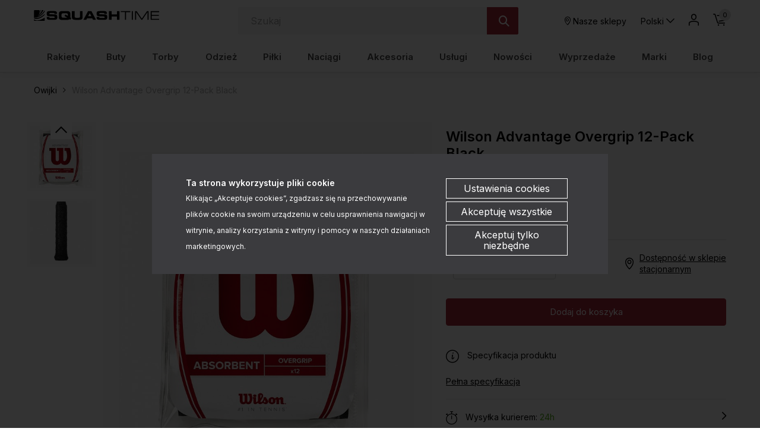

--- FILE ---
content_type: text/html; charset=UTF-8
request_url: https://www.squashtime.pl/owijki-wilson-advantage-overgrip-12-pack-black-p-62311.html
body_size: 32535
content:
<!DOCTYPE html>
<html lang="pl">
<head>
	<title>Wilson Advantage Overgrip 12-Pack Black - Owijki do rakiet squash - sklep</title>
	<meta name="Description" content="Wilson Advantage Overgrip 12-Pack Black - Owijki w rakietach squash rozróżniamy dwa rodzaje owijek bazowe i wierzchnie. Ich częsta wymiana daje nam..." >
	<meta name="Keywords" content="Wilson Advantage Overgrip 12-Pack Black WRZ4034BK , owijki, owijka, rakiety, rakieta, squash, squasha, bazowa, wierzchnia, Karakal" >
	<link rel="canonical" href="https://www.squashtime.pl/owijki-wilson-advantage-overgrip-12-pack-black-p-62311.html" >
	<meta charset="UTF-8">
	<meta http-equiv="Content-Type" content="text/html; charset=utf-8">
    <meta http-equiv="X-UA-Compatible" content="IE=edge, chrome=1">
    <meta name="format-detection" content="telephone=yes" />
    <meta name="viewport" content="width=device-width, initial-scale=1.0, maximum-scale=1.0">
	<meta property="og:type" content="website">
	<meta property="og:title" content="Wilson Advantage Overgrip 12-Pack Black - Owijki do rakiet squash - sklep" />
	<meta property="og:description" content="Wilson Advantage Overgrip 12-Pack Black - Owijki w rakietach squash rozróżniamy dwa rodzaje owijek bazowe i wierzchnie. Ich częsta wymiana daje nam gwarancję dobrego trzymania..." />
		<meta property="og:image" content="https://www.squashtime.pl/images/WRZ4034BK_wilson_01.jpg" />
		<link rel="shortcut icon" href="img/fav.png" type="jpeg/png">

	<style media="all">@charset "UTF-8";@-webkit-keyframes toLeft{0%{-webkit-transform:translate3d(0,0,0);transform:translate3d(0,0,0)}50%{-webkit-transform:translate3d(25%,0,0);transform:translate3d(-25%,0,0)}to{-webkit-transform:translate3d(-50%,0,0);transform:translate3d(-50%,0,0)}}@keyframes toLeft{0%{-webkit-transform:translate3d(0,0,0);transform:translate3d(0,0,0)}50%{-webkit-transform:translate3d(-25%,0,0);transform:translate3d(-25%,0,0)}to{-webkit-transform:translate3d(-50%,0,0);transform:translate3d(-50%,0,0)}}@-webkit-keyframes rotateCompass{0%{-webkit-transform:rotate(0);transform:rotate(0)}to{-webkit-transform:rotate(361deg);transform:rotate(361deg)}}@keyframes rotateCompass{0%{-webkit-transform:rotate(0);transform:rotate(0)}to{-webkit-transform:rotate(361deg);transform:rotate(361deg)}}@-webkit-keyframes bounceIn{0%,1%,2%,3%,4%,5%{-webkit-animation-timing-function:cubic-bezier(.215,.61,.355,1);animation-timing-function:cubic-bezier(.215,.61,.355,1)}0%{opacity:0;-webkit-transform:scale3d(.3,.3,.3);transform:scale3d(.3,.3,.3)}1%{-webkit-transform:scale3d(1.1,1.1,1.1);transform:scale3d(1.1,1.1,1.1)}2%{-webkit-transform:scale3d(.9,.9,.9);transform:scale3d(.9,.9,.9)}3%{opacity:1;-webkit-transform:scale3d(1.03,1.03,1.03);transform:scale3d(1.03,1.03,1.03)}4%{-webkit-transform:scale3d(.97,.97,.97);transform:scale3d(.97,.97,.97)}5%{opacity:1;-webkit-transform:scaleX(1);transform:scaleX(1)}}@keyframes bounceIn{0%,1%,2%,3%,4%,5%{-webkit-animation-timing-function:cubic-bezier(.215,.61,.355,1);animation-timing-function:cubic-bezier(.215,.61,.355,1)}0%{opacity:0;-webkit-transform:scale3d(.3,.3,.3);transform:scale3d(.3,.3,.3)}1%{-webkit-transform:scale3d(1.1,1.1,1.1);transform:scale3d(1.1,1.1,1.1)}2%{-webkit-transform:scale3d(.9,.9,.9);transform:scale3d(.9,.9,.9)}3%{opacity:1;-webkit-transform:scale3d(1.03,1.03,1.03);transform:scale3d(1.03,1.03,1.03)}4%{-webkit-transform:scale3d(.97,.97,.97);transform:scale3d(.97,.97,.97)}5%{opacity:1;-webkit-transform:scaleX(1);transform:scaleX(1)}}@-webkit-keyframes hideDesc{0%{display:inline-block;height:auto;opacity:1}to{display:none;height:0;opacity:0}}@keyframes hideDesc{0%{display:inline-block;height:auto;opacity:1}to{display:none;height:0;opacity:0}}@-webkit-keyframes showDesc{0%{display:none;height:0;opacity:0}to{display:inline-block;height:auto;opacity:1}}@keyframes showDesc{0%{display:none;height:0;opacity:0}to{display:inline-block;height:auto;opacity:1}}.col-5-1,.col-5-2{-webkit-box-flex:0;-ms-flex:0 0 auto;flex:0 0 auto;-ms-flex-preferred-size:20%;flex-basis:20%;max-width:20%}.col-5-2{-ms-flex-preferred-size:40%;flex-basis:40%;max-width:40%}@media screen and (min-width:576px){.col-sm-5-1,.col-sm-5-2{-webkit-box-flex:0;-ms-flex:0 0 auto;flex:0 0 auto;-ms-flex-preferred-size:20%;flex-basis:20%;max-width:20%}.col-sm-5-2{-ms-flex-preferred-size:40%;flex-basis:40%;max-width:40%}}@media screen and (min-width:768px){.col-md-5-1,.col-md-5-2{-webkit-box-flex:0;-ms-flex:0 0 auto;flex:0 0 auto;-ms-flex-preferred-size:20%;flex-basis:20%;max-width:20%}.col-md-5-2{-ms-flex-preferred-size:40%;flex-basis:40%;max-width:40%}}@media screen and (min-width:1024px){.col-lg-5-1,.col-lg-5-2{-webkit-box-flex:0;-ms-flex:0 0 auto;flex:0 0 auto;-ms-flex-preferred-size:20%;flex-basis:20%;max-width:20%}.col-lg-5-2{-ms-flex-preferred-size:40%;flex-basis:40%;max-width:40%}}@media screen and (min-width:1200px){.col-xl-5-1,.col-xl-5-2{-webkit-box-flex:0;-ms-flex:0 0 auto;flex:0 0 auto;-ms-flex-preferred-size:20%;flex-basis:20%;max-width:20%}.col-xl-5-2{-ms-flex-preferred-size:40%;flex-basis:40%;max-width:40%}}@media screen and (min-width:1400px){.col-xlg-5-1,.col-xlg-5-2{-webkit-box-flex:0;-ms-flex:0 0 auto;flex:0 0 auto;-ms-flex-preferred-size:20%;flex-basis:20%;max-width:20%}.col-xlg-5-2{-ms-flex-preferred-size:40%;flex-basis:40%;max-width:40%}}@media screen and (min-width:1600px){.col-max-5-1,.col-max-5-2{-webkit-box-flex:0;-ms-flex:0 0 auto;flex:0 0 auto;-ms-flex-preferred-size:20%;flex-basis:20%;max-width:20%}.col-max-5-2{-ms-flex-preferred-size:40%;flex-basis:40%;max-width:40%}}.animate{opacity:0;-webkit-transition-property:opacity;transition-property:opacity;-webkit-transition-duration:.5s;transition-duration:.5s;-webkit-animation-play-state:paused;animation-play-state:paused}.animate.animate__animated,.animate.animated{opacity:1;-webkit-animation-delay:0s;animation-delay:0s;-webkit-animation-play-state:running;animation-play-state:running;-webkit-animation-timing-function:linear;animation-timing-function:linear}.animate.animate__animated.fastest,.animate.animated.fastest{-webkit-animation-duration:.3s;animation-duration:.3s}.animate.animate__animated.slowest,.animate.animated.slowest{-webkit-animation-duration:4s;animation-duration:4s}.animate.animate__animated.delay-0-0s,.animate.animated.delay-0-0s{-webkit-animation-delay:0ms;animation-delay:0ms}.animate.animate__animated.delay-0-1s,.animate.animated.delay-0-1s{-webkit-animation-delay:.1s;animation-delay:.1s}.animate.animate__animated.delay-0-2s,.animate.animated.delay-0-2s{-webkit-animation-delay:.2s;animation-delay:.2s}.animate.animate__animated.delay-0-3s,.animate.animated.delay-0-3s{-webkit-animation-delay:.3s;animation-delay:.3s}.animate.animate__animated.delay-0-4s,.animate.animated.delay-0-4s{-webkit-animation-delay:.4s;animation-delay:.4s}.animate.animate__animated.delay-0-5s,.animate.animated.delay-0-5s{-webkit-animation-delay:.5s;animation-delay:.5s}.animate.animate__animated.delay-0-6s,.animate.animated.delay-0-6s{-webkit-animation-delay:.6s;animation-delay:.6s}.animate.animate__animated.delay-0-7s,.animate.animated.delay-0-7s{-webkit-animation-delay:.7s;animation-delay:.7s}.animate.animate__animated.delay-0-8s,.animate.animated.delay-0-8s{-webkit-animation-delay:.8s;animation-delay:.8s}.animate.animate__animated.delay-0-9s,.animate.animated.delay-0-9s{-webkit-animation-delay:.9s;animation-delay:.9s}.animate.animate__animated.delay-1-0s,.animate.animated.delay-1-0s{-webkit-animation-delay:1s;animation-delay:1s}.animate.animate__animated.delay-1-1s,.animate.animated.delay-1-1s{-webkit-animation-delay:1.1s;animation-delay:1.1s}.animate.animate__animated.delay-1-2s,.animate.animated.delay-1-2s{-webkit-animation-delay:1.2s;animation-delay:1.2s}.animate.animate__animated.delay-1-3s,.animate.animated.delay-1-3s{-webkit-animation-delay:1.3s;animation-delay:1.3s}.animate.animate__animated.delay-1-4s,.animate.animated.delay-1-4s{-webkit-animation-delay:1.4s;animation-delay:1.4s}.animate.animate__animated.delay-1-5s,.animate.animated.delay-1-5s{-webkit-animation-delay:1.5s;animation-delay:1.5s}.animate.animate__animated.delay-1-6s,.animate.animated.delay-1-6s{-webkit-animation-delay:1.6s;animation-delay:1.6s}.animate.animate__animated.delay-1-7s,.animate.animated.delay-1-7s{-webkit-animation-delay:1.7s;animation-delay:1.7s}.animate.animate__animated.delay-1-8s,.animate.animated.delay-1-8s{-webkit-animation-delay:1.8s;animation-delay:1.8s}.animate.animate__animated.delay-1-9s,.animate.animated.delay-1-9s{-webkit-animation-delay:1.9s;animation-delay:1.9s}.animate.animate__animated.delay-2-0s,.animate.animated.delay-2-0s{-webkit-animation-delay:2s;animation-delay:2s}.animate.animate__animated.delay-2-1s,.animate.animated.delay-2-1s{-webkit-animation-delay:2.1s;animation-delay:2.1s}.animate.animate__animated.delay-2-2s,.animate.animated.delay-2-2s{-webkit-animation-delay:2.2s;animation-delay:2.2s}.animate.animate__animated.delay-2-3s,.animate.animated.delay-2-3s{-webkit-animation-delay:2.3s;animation-delay:2.3s}.animate.animate__animated.delay-2-4s,.animate.animated.delay-2-4s{-webkit-animation-delay:2.4s;animation-delay:2.4s}.animate.animate__animated.delay-2-5s,.animate.animated.delay-2-5s{-webkit-animation-delay:2.5s;animation-delay:2.5s}.animate.animate__animated.delay-2-6s,.animate.animated.delay-2-6s{-webkit-animation-delay:2.6s;animation-delay:2.6s}.animate.animate__animated.delay-2-7s,.animate.animated.delay-2-7s{-webkit-animation-delay:2.7s;animation-delay:2.7s}.animate.animate__animated.delay-2-8s,.animate.animated.delay-2-8s{-webkit-animation-delay:2.8s;animation-delay:2.8s}.animate.animate__animated.delay-2-9s,.animate.animated.delay-2-9s{-webkit-animation-delay:2.9s;animation-delay:2.9s}.animate.animate__animated.delay-3-0s,.animate.animated.delay-3-0s{-webkit-animation-delay:3s;animation-delay:3s}.animate.animate__animated.delay-3-1s,.animate.animated.delay-3-1s{-webkit-animation-delay:3.1s;animation-delay:3.1s}.animate.animate__animated.delay-3-2s,.animate.animated.delay-3-2s{-webkit-animation-delay:3.2s;animation-delay:3.2s}.animate.animate__animated.delay-3-3s,.animate.animated.delay-3-3s{-webkit-animation-delay:3.3s;animation-delay:3.3s}.animate.animate__animated.delay-3-4s,.animate.animated.delay-3-4s{-webkit-animation-delay:3.4s;animation-delay:3.4s}.animate.animate__animated.delay-3-5s,.animate.animated.delay-3-5s{-webkit-animation-delay:3.5s;animation-delay:3.5s}.animate.animate__animated.delay-3-6s,.animate.animated.delay-3-6s{-webkit-animation-delay:3.6s;animation-delay:3.6s}.animate.animate__animated.delay-3-7s,.animate.animated.delay-3-7s{-webkit-animation-delay:3.7s;animation-delay:3.7s}.animate.animate__animated.delay-3-8s,.animate.animated.delay-3-8s{-webkit-animation-delay:3.8s;animation-delay:3.8s}.animate.animate__animated.delay-3-9s,.animate.animated.delay-3-9s{-webkit-animation-delay:3.9s;animation-delay:3.9s}.burger{position:relative;display:-webkit-box;display:-ms-flexbox;display:flex;-webkit-box-align:center;-ms-flex-align:center;align-items:center;width:26px;height:26px;float:left;padding:0;margin:0;background:0 0;cursor:pointer;pointer-events:auto;border-radius:0;z-index:99999999}@media screen and (min-width:1024px){.burger{display:none;top:auto;left:auto;bottom:auto;right:auto;margin:0}}.burger span,.burger span:after,.burger span:before{position:absolute;right:0;left:0;display:block;height:2px;background-color:#000;border-radius:0;-webkit-transition-duration:.2s;transition-duration:.2s;-webkit-transition-delay:.2s;transition-delay:.2s}.burger span{top:calc(50% - 1px);padding:0;-webkit-transition-property:background;transition-property:background;width:26px;margin:0 auto}.burger span:after,.burger span:before{content:"";margin:auto;width:100%;transition-property:margin,transform,-webkit-transform,width}.burger span:before{margin:-7px auto auto}.burger span:after{margin-top:7px}.burger.open span,.menu,.menuWrapper ul li.hasSub ul li.back,.menuWrapper ul li.menu-item-has-children ul li.back{background:0 0}.burger.open span:after,.burger.open span:before{width:26px;margin-top:0;background:#000;-webkit-transform:rotate(-45deg);transform:rotate(-45deg)}.burger.open span:after{-webkit-transform:rotate(45deg);transform:rotate(45deg)}.menu{position:absolute;top:100%;right:0;display:none;float:left;max-width:100%;height:auto;max-height:calc(100vh - 48px);margin:0;padding:0;border:0;font-size:15px;font-size:.9375rem;line-height:1.4;font-weight:500;color:#234285;font-family:Inter,sans-serif;background:#fff;z-index:999990;border-radius:0;overflow-y:auto;text-align:center}@media screen and (min-width:1024px){.menu{position:static;top:auto;left:auto;display:block;height:auto;width:100%;max-height:100%;min-height:0;padding:10px 15px;margin:0;background:0 0;overflow:visible;text-align:right;border-radius:0}}.menu.open,.menuWrapper{display:block}.menuWrapper{float:left;width:100%;min-height:calc(100vh - 80px);padding:0;margin:0;padding-bottom:var(--pad)}@media screen and (min-width:1024px){.menuWrapper{width:100%;min-height:0;margin:0;padding:0;background:0 0;overflow:visible}}.menuWrapper ul,.menuWrapper ul li{width:100%;height:auto;padding:0;clear:none}.menuWrapper ul{position:static;display:-ms-flex;display:-webkit-box;display:-ms-flexbox;display:flex;-ms-flex-wrap:wrap;flex-wrap:wrap;margin:0 auto;list-style:none;border:0;border-top:1px solid rgba(255,255,255,.1);overflow:hidden}@media screen and (min-width:1024px){.menuWrapper ul{-ms-flex-wrap:wrap;flex-wrap:wrap;-webkit-box-align:center;-ms-flex-align:center;align-items:center;-webkit-box-pack:justify;-ms-flex-pack:justify;justify-content:space-between;border:0;overflow:visible}}.menuWrapper ul li{display:block;float:left;text-align:center}@media screen and (min-width:1024px){.menuWrapper ul li{display:-ms-flex;display:-webkit-box;display:-ms-flexbox;display:flex;-webkit-box-align:center;-ms-flex-align:center;align-items:center;-webkit-box-pack:center;-ms-flex-pack:center;justify-content:center;width:auto;float:none;border:0}.menuWrapper ul li+li{margin-left:10px}}.menuWrapper ul li a{position:relative;display:inline-block;float:left;width:100%;padding:12px var(--pad);margin:0;color:#234285;font-size:15px;font-size:.9375rem;text-decoration:none;text-align:left;text-transform:none;background:0 0;border:0;border-bottom:1px solid rgba(0,0,0,.1);cursor:pointer;border-radius:0;-webkit-transition-property:color,background;transition-property:color,background;-webkit-transition-duration:.3s;transition-duration:.3s;overflow:hidden}@media screen and (min-width:1024px){.menuWrapper ul li a{display:block;float:left;width:100%;padding:15px 0;border:0}}.menuWrapper ul li a:after{content:"";position:absolute;bottom:0;left:0;right:0;display:inline-block;width:100%;height:3px;background:0 0;pointer-events:none}.menuWrapper ul li a:hover{color:#000}.menuWrapper ul li a:hover:after{background:#437AA1}.menuWrapper ul li.hasSub,.menuWrapper ul li.menu-item-has-children{position:static;overflow:visible}@media screen and (min-width:1024px){.menuWrapper ul li.hasSub,.menuWrapper ul li.menu-item-has-children{position:relative}}.menuWrapper ul li.hasSub>a,.menuWrapper ul li.menu-item-has-children>a{position:relative;padding-right:30px;border-radius:0}@media screen and (min-width:1024px){.menuWrapper ul li.hasSub>a,.menuWrapper ul li.menu-item-has-children>a{padding-right:0}}.menuWrapper ul li.hasSub ul li.back>a:before,.menuWrapper ul li.hasSub>a:before,.menuWrapper ul li.menu-item-has-children ul li.back>a:before,.menuWrapper ul li.menu-item-has-children>a:before{display:inline-block;margin:auto;font-family:icomoon;font-size:16px;line-height:16px;text-align:center;-webkit-transform:rotate(0);transform:rotate(0);-webkit-transition-property:-webkit-transform;transition-property:transform;transition-property:transform,-webkit-transform;-webkit-transition-duration:.3s;transition-duration:.3s;-webkit-transform-origin:center;transform-origin:center;vertical-align:middle}.menuWrapper ul li.hasSub>a:before,.menuWrapper ul li.menu-item-has-children>a:before{top:0;bottom:0;right:10px;content:"\e90b";position:absolute;width:16px;height:16px}@media screen and (min-width:1024px){.menuWrapper ul li.hasSub>a:before,.menuWrapper ul li.menu-item-has-children>a:before{-webkit-transform:rotate(90deg);transform:rotate(90deg);display:none}}.menuWrapper ul li.hasSub ul,.menuWrapper ul li.menu-item-has-children ul{position:absolute;top:0;left:0;right:0;bottom:0;display:block;float:left;width:100%;min-height:100vh;margin:0;padding:0;border:0;border-top:1px solid rgba(255,255,255,.1);background:#fff;-webkit-transform:translateX(100%);transform:translateX(100%);-webkit-transition-property:-webkit-transform;transition-property:transform;transition-property:transform,-webkit-transform;-webkit-transition-duration:.5s;transition-duration:.5s;z-index:99999}@media screen and (min-width:1024px){.menuWrapper ul li.hasSub ul,.menuWrapper ul li.menu-item-has-children ul{position:absolute;top:calc(100% + 0px);left:0;right:auto;bottom:auto;display:none;height:auto;width:auto;min-width:220px;min-height:unset;-ms-flex-wrap:wrap;flex-wrap:wrap;-webkit-box-pack:justify;-ms-flex-pack:justify;justify-content:space-between;-webkit-box-align:center;-ms-flex-align:center;align-items:center;border:0;-webkit-transform:none;transform:none;border-radius:0;overflow:hidden;will-change:filter;-webkit-filter:none;filter:none}.menuWrapper ul li.hasSub ul.open,.menuWrapper ul li.menu-item-has-children ul.open{display:-webkit-box!important;display:-ms-flexbox!important;display:flex!important}}.menuWrapper ul li.hasSub ul li,.menuWrapper ul li.menu-item-has-children ul li{display:block;float:left;width:100%;max-width:100%;margin:0;padding:0;-webkit-box-flex:0;-ms-flex:0 0 100%;flex:0 0 100%;border:0}.menuWrapper ul li.hasSub ul li a,.menuWrapper ul li.menu-item-has-children ul li a{padding:10px var(--pad)}@media screen and (min-width:1024px){.menuWrapper ul li.hasSub ul li.back,.menuWrapper ul li.menu-item-has-children ul li.back{display:none}}.menuWrapper ul li.hasSub ul li.back>a,.menuWrapper ul li.menu-item-has-children ul li.back>a{position:relative;padding:10px var(--pad);color:#234285;font-size:1.25rem;border-radius:0}.menuWrapper ul li.hasSub ul li.back>a:before,.menuWrapper ul li.menu-item-has-children ul li.back>a:before{content:"\e909";position:relative;width:20px;height:20px}.menuWrapper ul li.hasSub.subOpen>a,.menuWrapper ul li.menu-item-has-children.subOpen>a{border:0}@media screen and (min-width:1024px){.menuWrapper ul li.hasSub.subOpen>a:before,.menuWrapper ul li.menu-item-has-children.subOpen>a:before{-webkit-transform:rotate(-90deg);transform:rotate(-90deg)}}.menuWrapper ul li.hasSub.subOpen>ul,.menuWrapper ul li.menu-item-has-children.subOpen>ul{display:block;-webkit-transform:translateX(0);transform:translateX(0)}@media screen and (min-width:1024px){.menuWrapper ul li.hasSub.subOpen>ul,.menuWrapper ul li.menu-item-has-children.subOpen>ul{-webkit-transform:none;transform:none}}.menuWrapper ul li.menu-more{-webkit-box-flex:0;-ms-flex:0 0 100%;flex:0 0 100%;max-width:100%}@media screen and (min-width:1024px){.menuWrapper ul li.menu-more{-webkit-box-flex:0;-ms-flex:0 0 20%;flex:0 0 20%;min-width:20%}}.menuWrapper ul li.menu-more>a,.menuWrapper ul li.menu-more>a img{display:block;width:100%;height:auto;max-width:100%;margin:0;padding:0}.menuWrapper ul li.menu-more>a{overflow:hidden}.menuWrapper ul li.menu-more>a img{-webkit-transform:scale(1);transform:scale(1);-webkit-transition-property:-webkit-transform;transition-property:transform;transition-property:transform,-webkit-transform;-webkit-transition-duration:.3s;transition-duration:.3s;-webkit-transform-origin:center;transform-origin:center}.menuWrapper ul li.menu-more a:hover img{-webkit-transform:scale(1.1);transform:scale(1.1)}.menuWrapper ul li.active>a{color:#000;background:0 0}.btn,.menuWrapper ul li.active>a:after,header .headCart a:hover:after,header .headLang>a:hover:after,header .headLoc a:hover:after,header .headProfil a:hover:after,header .headSearch a:hover:after{background:#437AA1}.menuWrapper ul li.active>a:before{-webkit-transform:rotate(180deg);transform:rotate(180deg)}.menuWrapper>ul>li.hasSub>ul>li.hasSub>a,.menuWrapper>ul>li.hasSub>ul>li.menu-item-has-children>a,.menuWrapper>ul>li.menu-item-has-children>ul>li.hasSub>a,.menuWrapper>ul>li.menu-item-has-children>ul>li.menu-item-has-children>a,strong{font-weight:700}@media screen and (min-width:1024px){.menuWrapper>ul>li.hasSub,.menuWrapper>ul>li.menu-item-has-children{position:static;overflow:hidden}.menuWrapper>ul>li.hasSub:hover>ul,.menuWrapper>ul>li.menu-item-has-children:hover>ul{position:absolute;left:0;right:0;display:-ms-flex;display:-webkit-box;display:-ms-flexbox;display:flex;-webkit-box-align:start;-ms-flex-align:start;align-items:flex-start;-webkit-box-pack:start;-ms-flex-pack:start;justify-content:flex-start;width:100%;height:auto;margin:0;padding:20px 45px 50px;background:#fff;-webkit-filter:drop-shadow(0 14px 14px rgba(0,0,0,.25));filter:drop-shadow(0 14px 14px rgba(0,0,0,.25))}.menuWrapper>ul>li.hasSub:hover>ul>li,.menuWrapper>ul>li.menu-item-has-children:hover>ul>li{width:auto;height:auto;-webkit-box-flex:0;-ms-flex:0 0 16%;flex:0 0 16%;max-width:16%}.menuWrapper>ul>li.hasSub:hover>ul>li a:after,.menuWrapper>ul>li.menu-item-has-children:hover>ul>li a:after{display:none}.menuWrapper>ul>li.hasSub:hover>ul>li a:hover,.menuWrapper>ul>li.menu-item-has-children:hover>ul>li a:hover{text-decoration:underline}.menuWrapper>ul>li.hasSub:hover>ul>li>ul,.menuWrapper>ul>li.menu-item-has-children:hover>ul>li>ul{position:relative;top:auto;left:auto;right:auto;bottom:auto;display:inline-block;width:100%;height:auto;min-width:auto;margin:0;padding:0;-webkit-filter:none;filter:none}.menuWrapper>ul>li.hasSub:hover>ul>li.menu-more,.menuWrapper>ul>li.menu-item-has-children:hover>ul>li.menu-more{-webkit-box-flex:0;-ms-flex:0 0 20%;flex:0 0 20%;min-width:20%}.menuWrapper>ul>li.hasSub:hover>ul>li.menu-more>a,.menuWrapper>ul>li.menu-item-has-children:hover>ul>li.menu-more>a{padding:0}}@media screen and (min-width:1600px){.menuWrapper>ul>li.hasSub:hover>ul,.menuWrapper>ul>li.menu-item-has-children:hover>ul{padding:20px calc((100vw - 1600px)/2) 50px}}.btn{display:inline-block;width:auto;padding:17px 33px;font-family:Inter,sans-serif;font-size:.875rem;color:#000;font-weight:600;line-height:1.2;text-transform:none;text-decoration:none;text-align:center;letter-spacing:0;border:1px solid #437AA1;-webkit-transition-property:background,border,color;transition-property:background,border,color;-webkit-transition-duration:.3s;transition-duration:.3s;border-radius:2px}.btn.btn-full{width:100%}.btn.btn-sm{padding:8px 15px}.btn.btn-lg{padding:20px 40px}.btn.btn-w{color:#000;background:#fff;border-color:#fff}.btn.btn-greenl,.btn.btn-w:hover{color:#000;background:#234285;border-color:#234285}.btn.btn-greenl:hover{background:#437AA1;border-color:#437AA1;color:#000}.btn.btn-ghost{background:0 0;border-color:#aeaeae;color:#000}.btn.btn-ghostw{background:0 0;border-color:#fff;color:#fff}.btn.btn-ghost:hover,.btn.btn-ghostw:hover,.btn:hover{background:#234285;border-color:#234285;color:#000}.btn .icon{display:inline-block;margin:0 5px}.btn:active,.btn:focus{outline:0;-webkit-box-shadow:none;box-shadow:none}.mw-5{max-width:5%}.mw-10{max-width:10%}.mw-15{max-width:15%}.mw-20{max-width:20%}.mw-25{max-width:25%}.mw-30{max-width:30%}.mw-35{max-width:35%}.mw-40{max-width:40%}.mw-45{max-width:45%}.mw-50{max-width:50%}.mw-55{max-width:55%}.mw-60{max-width:60%}.mw-65{max-width:65%}.mw-70{max-width:70%}.mw-75{max-width:75%}.mw-80{max-width:80%}.mw-85{max-width:85%}.mw-90{max-width:90%}.mw-95{max-width:95%}.mw-100{max-width:100%}.m-{margin-left:-15px;margin-right:-15px}.p-auto{padding:auto!important}.p-0{padding:0!important}.p-1{padding:.25rem!important}.p-2{padding:.5rem!important}.p-3{padding:1rem!important}.p-4{padding:1.5rem!important}.p-5{padding:2rem!important}.p-6{padding:4rem!important}.pt-auto{padding-top:auto!important}.pt-0{padding-top:0!important}.pt-1{padding-top:.25rem!important}.pt-2{padding-top:.5rem!important}.pt-3{padding-top:1rem!important}.pt-4{padding-top:1.5rem!important}.pt-5{padding-top:2rem!important}.pt-6{padding-top:4rem!important}.pb-auto{padding-bottom:auto!important}.pb-0{padding-bottom:0!important}.pb-1{padding-bottom:.25rem!important}.pb-2{padding-bottom:.5rem!important}.pb-3{padding-bottom:1rem!important}.pb-4{padding-bottom:1.5rem!important}.pb-5{padding-bottom:2rem!important}.pb-6{padding-bottom:4rem!important}.pl-auto{padding-left:auto!important}.pl-0{padding-left:0!important}.pl-1{padding-left:.25rem!important}.pl-2{padding-left:.5rem!important}.pl-3{padding-left:1rem!important}.pl-4{padding-left:1.5rem!important}.pl-5{padding-left:2rem!important}.pl-6{padding-left:4rem!important}.pr-auto{padding-right:auto!important}.pr-0{padding-right:0!important}.pr-1{padding-right:.25rem!important}.pr-2{padding-right:.5rem!important}.pr-3{padding-right:1rem!important}.pr-4{padding-right:1.5rem!important}.pr-5{padding-right:2rem!important}.pr-6{padding-right:4rem!important}.py-auto{padding-top:auto!important;padding-bottom:auto!important}.py-0{padding-top:0!important;padding-bottom:0!important}.py-1{padding-top:.25rem!important;padding-bottom:.25rem!important}.py-2{padding-top:.5rem!important;padding-bottom:.5rem!important}.py-3{padding-top:1rem!important;padding-bottom:1rem!important}.py-4{padding-top:1.5rem!important;padding-bottom:1.5rem!important}.py-5{padding-top:2rem!important;padding-bottom:2rem!important}.py-6{padding-top:4rem!important;padding-bottom:4rem!important}.px-auto{padding-left:auto!important;padding-right:auto!important}.px-0{padding-left:0!important;padding-right:0!important}.px-1{padding-left:.25rem!important;padding-right:.25rem!important}.px-2{padding-left:.5rem!important;padding-right:.5rem!important}.px-3{padding-left:1rem!important;padding-right:1rem!important}.px-4{padding-left:1.5rem!important;padding-right:1.5rem!important}.px-5{padding-left:2rem!important;padding-right:2rem!important}.px-6{padding-left:4rem!important;padding-right:4rem!important}@media screen and (min-width:1024px){.p-lg-auto{padding:auto!important}.p-lg-0{padding:0!important}.p-lg-1{padding:.25rem!important}.p-lg-2{padding:.5rem!important}.p-lg-3{padding:1rem!important}.p-lg-4{padding:1.5rem!important}.p-lg-5{padding:2rem!important}.p-lg-6{padding:4rem!important}.pt-lg-auto{padding-top:auto!important}.pt-lg-0{padding-top:0!important}.pt-lg-1{padding-top:.25rem!important}.pt-lg-2{padding-top:.5rem!important}.pt-lg-3{padding-top:1rem!important}.pt-lg-4{padding-top:1.5rem!important}.pt-lg-5{padding-top:2rem!important}.pt-lg-6{padding-top:4rem!important}.pb-lg-auto{padding-bottom:auto!important}.pb-lg-0{padding-bottom:0!important}.pb-lg-1{padding-bottom:.25rem!important}.pb-lg-2{padding-bottom:.5rem!important}.pb-lg-3{padding-bottom:1rem!important}.pb-lg-4{padding-bottom:1.5rem!important}.pb-lg-5{padding-bottom:2rem!important}.pb-lg-6{padding-bottom:4rem!important}.pl-lg-auto{padding-left:auto!important}.pl-lg-0{padding-left:0!important}.pl-lg-1{padding-left:.25rem!important}.pl-lg-2{padding-left:.5rem!important}.pl-lg-3{padding-left:1rem!important}.pl-lg-4{padding-left:1.5rem!important}.pl-lg-5{padding-left:2rem!important}.pl-lg-6{padding-left:4rem!important}.pr-lg-auto{padding-right:auto!important}.pr-lg-0{padding-right:0!important}.pr-lg-1{padding-right:.25rem!important}.pr-lg-2{padding-right:.5rem!important}.pr-lg-3{padding-right:1rem!important}.pr-lg-4{padding-right:1.5rem!important}.pr-lg-5{padding-right:2rem!important}.pr-lg-6{padding-right:4rem!important}.py-lg-auto{padding-top:auto!important;padding-bottom:auto!important}.py-lg-0{padding-top:0!important;padding-bottom:0!important}.py-lg-1{padding-top:.25rem!important;padding-bottom:.25rem!important}.py-lg-2{padding-top:.5rem!important;padding-bottom:.5rem!important}.py-lg-3{padding-top:1rem!important;padding-bottom:1rem!important}.py-lg-4{padding-top:1.5rem!important;padding-bottom:1.5rem!important}.py-lg-5{padding-top:2rem!important;padding-bottom:2rem!important}.py-lg-6{padding-top:4rem!important;padding-bottom:4rem!important}.px-lg-auto{padding-left:auto!important;padding-right:auto!important}.px-lg-0{padding-left:0!important;padding-right:0!important}.px-lg-1{padding-left:.25rem!important;padding-right:.25rem!important}.px-lg-2{padding-left:.5rem!important;padding-right:.5rem!important}.px-lg-3{padding-left:1rem!important;padding-right:1rem!important}.px-lg-4{padding-left:1.5rem!important;padding-right:1.5rem!important}.px-lg-5{padding-left:2rem!important;padding-right:2rem!important}.px-lg-6{padding-left:4rem!important;padding-right:4rem!important}}.m-auto{margin:auto!important}.m-0{margin:0!important}.m-1{margin:.25rem!important}.m-2{margin:.5rem!important}.m-3{margin:1rem!important}.m-4{margin:1.5rem!important}.m-5{margin:2rem!important}.mt-auto{margin-top:auto!important}.mt-0{margin-top:0!important}.mt-1{margin-top:.25rem!important}.mt-2{margin-top:.5rem!important}.mt-3{margin-top:1rem!important}.mt-4{margin-top:1.5rem!important}.mt-5{margin-top:2rem!important}.mb-auto{margin-bottom:auto!important}.mb-0{margin-bottom:0!important}.mb-1{margin-bottom:.25rem!important}.mb-2{margin-bottom:.5rem!important}.mb-3{margin-bottom:1rem!important}.mb-4{margin-bottom:1.5rem!important}.mb-5{margin-bottom:2rem!important}.ml-auto{margin-left:auto!important}.ml-0{margin-left:0!important}.ml-1{margin-left:.25rem!important}.ml-2{margin-left:.5rem!important}.ml-3{margin-left:1rem!important}.ml-4{margin-left:1.5rem!important}.ml-5{margin-left:2rem!important}.mr-auto{margin-right:auto!important}.mr-0{margin-right:0!important}.mr-1{margin-right:.25rem!important}.mr-2{margin-right:.5rem!important}.mr-3{margin-right:1rem!important}.mr-4{margin-right:1.5rem!important}.mr-5{margin-right:2rem!important}.my-auto{margin-top:auto!important;margin-bottom:auto!important}.my-0{margin-top:0!important;margin-bottom:0!important}.my-1{margin-top:.25rem!important;margin-bottom:.25rem!important}.my-2{margin-top:.5rem!important;margin-bottom:.5rem!important}.my-3{margin-top:1rem!important;margin-bottom:1rem!important}.my-4{margin-top:1.5rem!important;margin-bottom:1.5rem!important}.my-5{margin-top:2rem!important;margin-bottom:2rem!important}.mx-auto{margin-left:auto!important;margin-right:auto!important}.mx-0{margin-left:0!important;margin-right:0!important}.mx-1{margin-left:.25rem!important;margin-right:.25rem!important}.mx-2{margin-left:.5rem!important;margin-right:.5rem!important}.mx-3{margin-left:1rem!important;margin-right:1rem!important}.mx-4{margin-left:1.5rem!important;margin-right:1.5rem!important}.mx-5{margin-left:2rem!important;margin-right:2rem!important}@media screen and (min-width:1024px){.m-lg-auto{margin:auto!important}.m-lg-0{margin:0!important}.m-lg-1{margin:.25rem!important}.m-lg-2{margin:.5rem!important}.m-lg-3{margin:1rem!important}.m-lg-4{margin:1.5rem!important}.m-lg-5{margin:2rem!important}.mt-lg-auto{margin-top:auto!important}.mt-lg-0{margin-top:0!important}.mt-lg-1{margin-top:.25rem!important}.mt-lg-2{margin-top:.5rem!important}.mt-lg-3{margin-top:1rem!important}.mt-lg-4{margin-top:1.5rem!important}.mt-lg-5{margin-top:2rem!important}.mb-lg-auto{margin-bottom:auto!important}.mb-lg-0{margin-bottom:0!important}.mb-lg-1{margin-bottom:.25rem!important}.mb-lg-2{margin-bottom:.5rem!important}.mb-lg-3{margin-bottom:1rem!important}.mb-lg-4{margin-bottom:1.5rem!important}.mb-lg-5{margin-bottom:2rem!important}.ml-lg-auto{margin-left:auto!important}.ml-lg-0{margin-left:0!important}.ml-lg-1{margin-left:.25rem!important}.ml-lg-2{margin-left:.5rem!important}.ml-lg-3{margin-left:1rem!important}.ml-lg-4{margin-left:1.5rem!important}.ml-lg-5{margin-left:2rem!important}.mr-lg-auto{margin-right:auto!important}.mr-lg-0{margin-right:0!important}.mr-lg-1{margin-right:.25rem!important}.mr-lg-2{margin-right:.5rem!important}.mr-lg-3{margin-right:1rem!important}.mr-lg-4{margin-right:1.5rem!important}.mr-lg-5{margin-right:2rem!important}.my-lg-auto{margin-top:auto!important;margin-bottom:auto!important}.my-lg-0{margin-top:0!important;margin-bottom:0!important}.my-lg-1{margin-top:.25rem!important;margin-bottom:.25rem!important}.my-lg-2{margin-top:.5rem!important;margin-bottom:.5rem!important}.my-lg-3{margin-top:1rem!important;margin-bottom:1rem!important}.my-lg-4{margin-top:1.5rem!important;margin-bottom:1.5rem!important}.my-lg-5{margin-top:2rem!important;margin-bottom:2rem!important}.mx-lg-auto{margin-left:auto!important;margin-right:auto!important}.mx-lg-0{margin-left:0!important;margin-right:0!important}.mx-lg-1{margin-left:.25rem!important;margin-right:.25rem!important}.mx-lg-2{margin-left:.5rem!important;margin-right:.5rem!important}.mx-lg-3{margin-left:1rem!important;margin-right:1rem!important}.mx-lg-4{margin-left:1.5rem!important;margin-right:1.5rem!important}.mx-lg-5{margin-left:2rem!important;margin-right:2rem!important}}.d-n,.d-none{display:none}.d-b,.d-block{display:inline-block}.w-10{width:10%}.w-20{width:20%}.w-30{width:30%}.w-40{width:40%}.w-50{width:50%}.w-60{width:60%}.w-70{width:70%}.w-80{width:80%}.w-90{width:90%}.w-100{width:100%}.order-1{-webkit-box-ordinal-group:2;-ms-flex-order:1;order:1}.order-2{-webkit-box-ordinal-group:3;-ms-flex-order:2;order:2}.order-3{-webkit-box-ordinal-group:4;-ms-flex-order:3;order:3}.order-4{-webkit-box-ordinal-group:5;-ms-flex-order:4;order:4}.order-5{-webkit-box-ordinal-group:6;-ms-flex-order:5;order:5}.order-6{-webkit-box-ordinal-group:7;-ms-flex-order:6;order:6}.order-7{-webkit-box-ordinal-group:8;-ms-flex-order:7;order:7}.order-8{-webkit-box-ordinal-group:9;-ms-flex-order:8;order:8}.order-9{-webkit-box-ordinal-group:10;-ms-flex-order:9;order:9}.order-10{-webkit-box-ordinal-group:11;-ms-flex-order:10;order:10}.order-11{-webkit-box-ordinal-group:12;-ms-flex-order:11;order:11}.order-12{-webkit-box-ordinal-group:13;-ms-flex-order:12;order:12}@media screen and (min-width:1024px){.order-lg-1{-webkit-box-ordinal-group:2;-ms-flex-order:1;order:1}.order-lg-2{-webkit-box-ordinal-group:3;-ms-flex-order:2;order:2}.order-lg-3{-webkit-box-ordinal-group:4;-ms-flex-order:3;order:3}.order-lg-4{-webkit-box-ordinal-group:5;-ms-flex-order:4;order:4}.order-lg-5{-webkit-box-ordinal-group:6;-ms-flex-order:5;order:5}.order-lg-6{-webkit-box-ordinal-group:7;-ms-flex-order:6;order:6}.order-lg-7{-webkit-box-ordinal-group:8;-ms-flex-order:7;order:7}.order-lg-8{-webkit-box-ordinal-group:9;-ms-flex-order:8;order:8}.order-lg-9{-webkit-box-ordinal-group:10;-ms-flex-order:9;order:9}.order-lg-10{-webkit-box-ordinal-group:11;-ms-flex-order:10;order:10}.order-lg-11{-webkit-box-ordinal-group:12;-ms-flex-order:11;order:11}.order-lg-12{-webkit-box-ordinal-group:13;-ms-flex-order:12;order:12}}.f-bigger,header .headSearch form [type=submit] .icon{font-size:18px}.f-smaller{font-size:14px}.fz-sm{font-size:.725rem}.fz-md{font-size:1rem}.fz-lg{font-size:1.25rem}.fz-xl{font-size:1.4rem}.fz-xg{font-size:1.75rem}.text-align-last-right{-moz-text-align-last:right;text-align-last:right}.text-align-last-left{-moz-text-align-last:left;text-align-last:left}.text-align-last-center{-moz-text-align-last:center;text-align-last:center}.text-align-last-justify{-moz-text-align-last:justify;text-align-last:justify}@media screen and (min-width:1024px){.text-align-last .text-align-last-right-lg{-moz-text-align-last:right;text-align-last:right}.text-align-last .text-align-last-left-lg{-moz-text-align-last:left;text-align-last:left}.text-align-last .text-align-last-center-lg{-moz-text-align-last:center;text-align-last:center}.text-align-last .text-align-last-justify-lg{-moz-text-align-last:justify;text-align-last:justify}}.tt-u{text-transform:uppercase}.tt-n{text-transform:none}.tt-c{text-transform:capitalize}.tt-l{text-transform:lowercase}.ta-c{text-align:center}@media screen and (min-width:576px){.ta-c-sm{text-align:center}}@media screen and (min-width:768px){.ta-c-md{text-align:center}}@media screen and (min-width:1024px){.ta-c-lg{text-align:center}}.ta-r{text-align:right}@media screen and (min-width:576px){.ta-r-sm{text-align:right}}@media screen and (min-width:768px){.ta-r-md{text-align:right}}@media screen and (min-width:1024px){.ta-r-lg{text-align:right}}.ta-l{text-align:left}@media screen and (min-width:576px){.ta-l-sm{text-align:left}}@media screen and (min-width:768px){.ta-l-md{text-align:left}}@media screen and (min-width:1024px){.ta-l-lg{text-align:left}}.ta-last-r{-moz-text-align-last:right;text-align-last:right}.ta-last-l{-moz-text-align-last:left;text-align-last:left}.ta-last-c{-moz-text-align-last:center;text-align-last:center}.ta-last-j{-moz-text-align-last:justify;text-align-last:justify}@media screen and (min-width:1024px){.ta-last-r-lg{-moz-text-align-last:right;text-align-last:right}.ta-last-l-lg{-moz-text-align-last:left;text-align-last:left}.ta-last-c-lg{-moz-text-align-last:center;text-align-last:center}.ta-last-j-lg{-moz-text-align-last:justify;text-align-last:justify}}.jcc{-webkit-box-pack:center;-ms-flex-pack:center;justify-content:center}.jce{-webkit-box-pack:end;-ms-flex-pack:end;justify-content:flex-end}.jcs{-webkit-box-pack:start;-ms-flex-pack:start;justify-content:flex-start}.jcb{-webkit-box-pack:justify;-ms-flex-pack:justify;justify-content:space-between}.jca{-ms-flex-pack:distribute;justify-content:space-around}.aic{-webkit-box-align:center;-ms-flex-align:center;align-items:center}.ais{-webkit-box-align:start;-ms-flex-align:start;align-items:flex-start}.aie{-webkit-box-align:end;-ms-flex-align:end;align-items:flex-end}.aist{-webkit-box-align:stretch;-ms-flex-align:stretch;align-items:stretch}.aibl{-webkit-box-align:baseline;-ms-flex-align:baseline;align-items:baseline}@media screen and (min-width:576px){.jcc-sm{-webkit-box-pack:center;-ms-flex-pack:center;justify-content:center}.jce-sm{-webkit-box-pack:end;-ms-flex-pack:end;justify-content:flex-end}.jcs-sm{-webkit-box-pack:start;-ms-flex-pack:start;justify-content:flex-start}.jcb-sm{-webkit-box-pack:justify;-ms-flex-pack:justify;justify-content:space-between}.jca-sm{-ms-flex-pack:distribute;justify-content:space-around}.aic-sm{-webkit-box-align:center;-ms-flex-align:center;align-items:center}.ais-sm{-webkit-box-align:start;-ms-flex-align:start;align-items:flex-start}.aie-sm{-webkit-box-align:end;-ms-flex-align:end;align-items:flex-end}.aist-sm{-webkit-box-align:stretch;-ms-flex-align:stretch;align-items:stretch}.aibl-sm{-webkit-box-align:baseline;-ms-flex-align:baseline;align-items:baseline}}@media screen and (min-width:768px){.jcc-md{-webkit-box-pack:center;-ms-flex-pack:center;justify-content:center}.jce-md{-webkit-box-pack:end;-ms-flex-pack:end;justify-content:flex-end}.jcs-md{-webkit-box-pack:start;-ms-flex-pack:start;justify-content:flex-start}.jcb-md{-webkit-box-pack:justify;-ms-flex-pack:justify;justify-content:space-between}.jca-md{-ms-flex-pack:distribute;justify-content:space-around}.aic-md{-webkit-box-align:center;-ms-flex-align:center;align-items:center}.ais-md{-webkit-box-align:start;-ms-flex-align:start;align-items:flex-start}.aie-md{-webkit-box-align:end;-ms-flex-align:end;align-items:flex-end}.aist-md{-webkit-box-align:stretch;-ms-flex-align:stretch;align-items:stretch}.aibl-md{-webkit-box-align:baseline;-ms-flex-align:baseline;align-items:baseline}}@media screen and (min-width:1024px){.jcc-lg{-webkit-box-pack:center;-ms-flex-pack:center;justify-content:center}.jce-lg{-webkit-box-pack:end;-ms-flex-pack:end;justify-content:flex-end}.jcs-lg{-webkit-box-pack:start;-ms-flex-pack:start;justify-content:flex-start}.jcb-lg{-webkit-box-pack:justify;-ms-flex-pack:justify;justify-content:space-between}.jca-lg{-ms-flex-pack:distribute;justify-content:space-around}.aic-lg{-webkit-box-align:center;-ms-flex-align:center;align-items:center}.ais-lg{-webkit-box-align:start;-ms-flex-align:start;align-items:flex-start}.aie-lg{-webkit-box-align:end;-ms-flex-align:end;align-items:flex-end}.aist-lg{-webkit-box-align:stretch;-ms-flex-align:stretch;align-items:stretch}.aibl-lg{-webkit-box-align:baseline;-ms-flex-align:baseline;align-items:baseline}}.flex-grow{-webkit-box-flex:1;-ms-flex-positive:1;flex-grow:1}@media screen and (min-width:576px){.flex-grow-sm{-webkit-box-flex:1;-ms-flex-positive:1;flex-grow:1}}@media screen and (min-width:768px){.flex-grow-md{-webkit-box-flex:1;-ms-flex-positive:1;flex-grow:1}}@media screen and (min-width:1024px){.flex-grow-lg{-webkit-box-flex:1;-ms-flex-positive:1;flex-grow:1}}@media screen and (min-width:1200px){.flex-grow-xl{-webkit-box-flex:1;-ms-flex-positive:1;flex-grow:1}}@media screen and (min-width:1400px){.flex-grow-xlg{-webkit-box-flex:1;-ms-flex-positive:1;flex-grow:1}}@media screen and (min-width:1600px){.flex-grow-max{-webkit-box-flex:1;-ms-flex-positive:1;flex-grow:1}}.modal-content{border-radius:20px}.modal-footer,.modal-header{padding:0;border:0}.modal-footer .close,.modal-header .close{position:absolute;top:-10px;right:-10px;display:block;width:30px;height:30px;padding:0;margin:0;font-size:30px;color:#000;line-height:1;text-align:center;text-shadow:none;background:#00f;outline:0;opacity:1;border-radius:100%}.modal-footer .close span,.modal-header .close span{display:inline-block;width:auto;height:auto;margin:0;padding:0;line-height:1}.modal-footer .close:focus,.modal-footer .close:hover,.modal-footer .close:not(:disabled):not(.disabled):focus,.modal-footer .close:not(:disabled):not(.disabled):hover,.modal-header .close:focus,.modal-header .close:hover,.modal-header .close:not(:disabled):not(.disabled):focus,.modal-header .close:not(:disabled):not(.disabled):hover{color:#fff;background:#000;opacity:1}.modal-content{padding:15px 20px}.modal-content p{margin-bottom:30px}.tip{display:inline-block;cursor:pointer}.tooltip{-webkit-filter:drop-shadow(4px 0 20px rgba(0,0,0,.25));filter:drop-shadow(4px 0 20px rgba(0,0,0,.25))}.tooltip .green{color:#1a9433}.tooltip.bs-tooltip-auto[data-popper-placement=bottom] .arrow:before,.tooltip.bs-tooltip-auto[data-popper-placement=bottom] .tooltip-arrow:before,.tooltip.bs-tooltip-auto[x-placement=bottom] .arrow:before,.tooltip.bs-tooltip-auto[x-placement=bottom] .tooltip-arrow:before,.tooltip.bs-tooltip-bottom .arrow:before,.tooltip.bs-tooltip-bottom .tooltip-arrow:before{border-bottom-color:#fff}.tooltip.bs-tooltip-auto[data-popper-placement=top] .arrow:before,.tooltip.bs-tooltip-auto[data-popper-placement=top] .tooltip-arrow:before,.tooltip.bs-tooltip-auto[x-placement=top] .arrow:before,.tooltip.bs-tooltip-auto[x-placement=top] .tooltip-arrow:before,.tooltip.bs-tooltip-top .arrow:before,.tooltip.bs-tooltip-top .tooltip-arrow:before{border-top-color:#fff}.tooltip-inner{padding:var(--pad);font-size:14px;font-size:.875rem;color:#006;background:#fff}.tooltip.show{opacity:1}.alert{border-radius:6px}.alert :last-child{margin:0}.alert-light{color:#949ba1;background:0 0;border:1px solid #cbcfd2}.dropdown{z-index:9999}.dropdown.show{z-index:9999999990}.dropdown>a,.dropdown>button{outline:0}.dropdown .dropdown-toggle{display:-ms-flex;display:-webkit-box;display:-ms-flexbox;display:flex;-webkit-box-pack:justify;-ms-flex-pack:justify;justify-content:space-between;width:100%;text-align:left}.dropdown .dropdown-toggle:after{display:inline-block;float:right;margin-top:7px;line-height:inherit;vertical-align:middle}@media screen and (min-width:768px){.dropdown .dropdown-toggle{width:auto}}.dropdown .dropdown-item{padding:10px var(--pad);margin:0;color:inherit;font-weight:inherit;text-decoration:none;background:0 0;border-bottom:1px solid #aeaeae;cursor:pointer;-webkit-transition-property:color,background;transition-property:color,background;-webkit-transition-duration:.3s;transition-duration:.3s;overflow:hidden}.dropdown .dropdown-item:last-child{border:0}.dropdown .dropdown-item.active,.dropdown .dropdown-item:focus,.dropdown .dropdown-item:hover{background:#437AA1;color:#fff}.dropdown ul{list-style:none}.dropdown ul,.dropdown ul li{margin:0;padding:0}.dropdown .dropdown-menu{margin:0;padding:0;border-radius:6px;border:0;-webkit-filter:drop-shadow(0 14px 14px rgba(0,0,0,.25));filter:drop-shadow(0 14px 14px rgba(0,0,0,.25))}.dropdown .dropdown-menu a.active,.dropdown .dropdown-menu a:active,.dropdown .dropdown-menu a:focus,.dropdown .dropdown-menu button.active,.dropdown .dropdown-menu button:active,.dropdown .dropdown-menu button:focus{background:#c93008}@media screen and (min-width:1024px){.dropdown .dropdown-menu.dropdown-menu-lg-right{right:0;left:auto}}footer,header{font-weight:600}header,header .headProfil ul li a{margin:0;font-size:15px;text-transform:none;border:0}header{-webkit-transition-property:background,-webkit-transform;transition-property:transform,background,-webkit-transform;z-index:91020;padding:0;transition-property:transform,background;-webkit-transition-duration:.5s;transition-duration:.5s;color:#000}.subPage header{background:#fff;border-bottom:1px solid #dcdcdc;-webkit-filter:drop-shadow(0 3px 6px rgba(0,0,0,.05));filter:drop-shadow(0 3px 6px rgba(0,0,0,.05))}header .wrap{position:relative;border:0;overflow:visible;z-index:9}@media screen and (min-width:1024px){header .wrap{position:static}}header .headSearch{position:static;padding:var(--pad)}header .headCart a,header .headCartMenu .topIcon,header .headLang>a,header .headLoc a,header .headProfil a,header .headSearch a{position:relative;text-decoration:none}header .headSearch a .icon{font-size:20px}header .headCart a:after,header .headSearch a:after{content:"";position:absolute;top:100%;left:0;right:0;display:inline-block;width:100%;height:3px;margin:0;padding:0;background:0 0}header .headCart a:hover,header .headSearch a:hover{text-decoration:none}header .headSearch form{position:absolute;top:100%;right:0;left:0;margin:0;padding:var(--pad);background:#fff}@media screen and (min-width:1024px){header .headSearch form{position:relative;display:block;margin:0;padding:0}header .headSearch form.collapse:not(.show){position:relative;top:auto;right:auto;left:auto;display:block}}header .headSearch form input{padding-right:55px;background:#f7f7f7;border-color:#f7f7f7;border-radius:2px}header .headSearch form [type=submit]{position:absolute;top:0;right:0;bottom:0;padding-left:5px;padding-right:5px;-webkit-box-flex:0;-ms-flex:0 0 53px;flex:0 0 53px;min-width:0;width:53px;color:#000;border-radius:0 2px 2px 0}header .headCart{position:relative;z-index:9999999999}header .headCart a .icon,header .headCartMenu .topIcon .icon{font-size:20px}header .headCart a .count,header .headCartMenu .topIcon .count{position:absolute;bottom:12px;right:-8px;display:block;width:20px;height:20px;margin:0;padding:0;color:#000;font-size:.6875rem;line-height:20px;font-weight:300;text-align:center;background:#dcdcdc;border-radius:100%}header .headCartMenu{position:absolute;top:0;right:0;width:300px;padding:20px;background:#fff;-webkit-filter:drop-shadow(0 14px 14px rgba(0,0,0,.25));filter:drop-shadow(0 14px 14px rgba(0,0,0,.25));z-index:9999999999}@media screen and (min-width:1024px){header .headCartMenu{top:-12px;width:400px}}header .headCartMenu .topIcon:after,header .headLang>a:after,header .headLoc a:after,header .headProfil a:after{content:"";position:absolute;top:100%;left:0;right:0;display:inline-block;width:100%;height:3px;margin:0;padding:0;background:0 0}header .headCartList{margin-bottom:20px;max-height:300px;overflow-y:auto}@media screen and (min-width:1024px){header .headCartList{max-height:370px}}header .headCartListSingle .img{padding:0;margin:0}header .headCartListSingle .img img{height:auto;max-width:100%}header .headCartListSingle .name{padding-right:0;font-size:12px;font-size:.75rem;font-weight:700}header .headCartListSingle .name a{display:block;display:-webkit-box;max-height:38px;-webkit-line-clamp:2;-webkit-box-orient:vertical;text-overflow:ellipsis;overflow:hidden}header .headCartListSingle .attr{font-size:10px;font-size:.625rem;font-weight:300}header .headCartListSingle .attr p{display:inline-block;width:auto}header .headCartListSingle .attr p span,header .headCartListSingle .img img{display:inline-block;width:100%;margin:0;padding:0}header .headCartListSingle .price{font-size:12px;font-size:.75rem}footer .footSocial p,header .headCartListSingle .price p{margin:0;padding:0}header .headCartListSingle .remove{font-size:10px;font-size:.625rem}header .headLang>a:hover,header .headLoc a:hover,header .headProfil a:hover{text-decoration:none}header .headLang,header .headLoc{font-size:14px;font-size:.875rem;font-weight:400}header .headLang .collapse,header .headLang .collapsing{position:absolute;top:100%;left:auto;right:0;width:250px;padding:var(--pad);background:#fff;-webkit-filter:drop-shadow(0 14px 14px rgba(0,0,0,.25));filter:drop-shadow(0 14px 14px rgba(0,0,0,.25));z-index:9999999}@media screen and (min-width:1024px){header .headLang .collapse,header .headLang .collapsing{width:320px}}header .headLang .collapse .btn,header .headLang .collapsing .btn,header .headProfil .collapse .btn,header .headProfil .collapsing .btn,p{margin-bottom:20px}footer .footNewsletter form .row .col,header .headLang,header .headProfil{position:relative}header .headProfil a .icon{font-size:20px}header .headProfil .collapse,header .headProfil .collapsing{position:absolute;top:100%;left:auto;right:0;width:250px;padding:var(--pad);background:#fff;-webkit-filter:drop-shadow(0 14px 14px rgba(0,0,0,.25));filter:drop-shadow(0 14px 14px rgba(0,0,0,.25));z-index:9999999}@media screen and (min-width:1024px){header .headProfil .collapse,header .headProfil .collapsing{width:320px}}header .headProfil ul{display:block;width:100%}header .headProfil ul li{display:block;float:left;width:100%;height:auto;padding:0;clear:none;text-align:center}header .headProfil ul li a{display:inline-block;float:left;width:100%;padding:12px var(--pad);color:#234285;font-size:.9375rem;text-decoration:none;text-align:left;background:0 0;border-bottom:1px solid rgba(0,0,0,.1);cursor:pointer;border-radius:0;-webkit-transition-property:color,background;transition-property:color,background;-webkit-transition-duration:.3s;transition-duration:.3s}header .headMenuMore{width:100%;padding-bottom:var(--pad)}header .logo{display:inline-block;width:135px;height:47px;padding:var(--pad)}@media screen and (min-width:375px){header .logo{width:159px}}@media screen and (min-width:1024px){header .logo{width:235px;height:66px}}footer .footPart a img,footer .footPart a svg,footer .footShops img,header .logo a,header .logo img{display:inline-block;width:auto;height:auto;max-width:100%;margin:0;padding:0}.clear,.text,header .headProfil ul li a{position:relative;overflow:hidden}.text{padding-top:30px;padding-bottom:30px}.clear .img,.text .img{text-align:center}.clear img,.text img{width:auto;height:auto;max-width:100%;padding:0;margin:0 auto 30px}.clear img.fullWindow,.text img.fullWindow{width:100vw;max-width:100vw;margin-left:-20%;margin-right:-20%}.clear img.size-full,.text img.size-full{display:block;float:left;width:100%}.clear img.alignright,.text img.alignright{float:right;width:100%}@media screen and (min-width:576px){.clear img.alignright,.text img.alignright{width:auto;margin-left:20px}}.clear img.alignleft,.text img.alignleft{float:left;width:100%}@media screen and (min-width:576px){.clear img.alignleft,.text img.alignleft{width:auto;margin-right:20px}}.clear{padding:0}footer{padding:30px 0 0;font-size:.75rem;color:#aeaeae;background:#2d2d2d}@media screen and (min-width:1024px){footer{padding-top:60px}}footer .bd{margin:0;padding:0;border:1px solid #234285}footer .h1,footer .h2,footer .h3,footer .h4,footer .h5,footer .h6,footer h1,footer h2,footer h3,footer h4,footer h5,footer h6{color:#fff}footer h5{font-size:.875rem}footer .footMenu,footer .footPart{padding-top:25px;padding-bottom:25px}footer .footPart a{display:inline-block;width:auto;height:auto;margin:0;padding:var(--pad);-webkit-box-flex:0;-ms-flex:0 1 14.2857142857%;flex:0 1 14.2857142857%}footer .footPart a:hover svg *{fill:#fff}footer .footMenu{border:0;border-bottom:1px solid #234285}@media screen and (min-width:1024px){footer .footMenu{padding-top:0;padding-bottom:0;border:0}}footer .footMenu .h1,footer .footMenu .h2,footer .footMenu .h3,footer .footMenu .h4,footer .footMenu .h5,footer .footMenu .h6,footer .footMenu h1,footer .footMenu h2,footer .footMenu h3,footer .footMenu h4,footer .footMenu h5,footer .footMenu h6{margin-bottom:0;cursor:pointer}@media screen and (min-width:1024px){footer .footMenu .h1,footer .footMenu .h2,footer .footMenu .h3,footer .footMenu .h4,footer .footMenu .h5,footer .footMenu .h6,footer .footMenu h1,footer .footMenu h2,footer .footMenu h3,footer .footMenu h4,footer .footMenu h5,footer .footMenu h6{cursor:auto}}footer .footMenu .h1 .icon,footer .footMenu .h2 .icon,footer .footMenu .h3 .icon,footer .footMenu .h4 .icon,footer .footMenu .h5 .icon,footer .footMenu .h6 .icon,footer .footMenu h1 .icon,footer .footMenu h2 .icon,footer .footMenu h3 .icon,footer .footMenu h4 .icon,footer .footMenu h5 .icon,footer .footMenu h6 .icon{display:inline-block;float:right}@media screen and (min-width:1024px){footer .footMenu .h1 .icon,footer .footMenu .h2 .icon,footer .footMenu .h3 .icon,footer .footMenu .h4 .icon,footer .footMenu .h5 .icon,footer .footMenu .h6 .icon,footer .footMenu h1 .icon,footer .footMenu h2 .icon,footer .footMenu h3 .icon,footer .footMenu h4 .icon,footer .footMenu h5 .icon,footer .footMenu h6 .icon{display:none}}footer .footMenu ul,header .headProfil ul{list-style:none;margin:0;padding:0}@media screen and (min-width:1024px){footer .footMenu ul.collapse:not(.show){display:block}}footer .footMenu ul li a{display:inline-block;width:100%;padding:0;margin:0 0 10px;color:inherit}footer .footMenu ul li a:hover{color:#fff;text-decoration:underline}footer .footMenu ul li:last-child a{margin:0}footer .footMenuBot{padding-top:30px;padding-bottom:30px}footer .footMenuBot ul{display:-ms-flex;display:-webkit-box;display:-ms-flexbox;display:flex;-ms-flex-wrap:wrap;flex-wrap:wrap;-webkit-column-gap:10px;-moz-column-gap:10px;column-gap:10px;list-style:none;margin:0;padding:0}@media screen and (min-width:1024px){footer .footMenuBot ul{-ms-flex-wrap:nowrap;flex-wrap:nowrap}}footer .footMenuBot ul li{-webkit-box-flex:0;-ms-flex:0 0 100%;flex:0 0 100%}@media screen and (min-width:1024px){footer .footMenuBot ul li{-webkit-box-flex:0;-ms-flex:0 0 auto;flex:0 0 auto}}footer .footMenuBot ul li a{display:inline-block;padding:0;margin:0 0 10px;color:inherit}footer .footMenuBot ul li a:hover{color:#fff;text-decoration:underline}footer .footMenu .collapse,footer .footMenu .collapsing{padding-top:11px}footer .footShops{margin-bottom:40px}footer .footShops a{display:inline-block;width:auto;height:auto;margin:0;padding:0}footer .footSocial{margin-bottom:40px;color:#fff}@media screen and (min-width:1024px){footer .footSocial{margin-bottom:0;margin-top:30px;padding:0;text-align:right}}footer .footSocial a{display:inline-block;margin:0;padding-left:15px;font-size:18px;color:#fff;vertical-align:middle}footer .footSocial a:first-child{margin-left:30px}footer .footSocial a:hover{color:#437AA1}footer .footContact{padding-top:25px}@media screen and (min-width:1024px){footer .footContact{padding-top:0}}footer .footContact h5,footer .footNewsletter h5{margin:0}footer .footContact .tel{font-size:1rem;color:#fff}footer .footContact .tel:hover{text-decoration:underline}footer .footNewsletter form .row .col:not(.additionChooseSingle):not(.subtitle):not(.radioBox){padding:0;margin:0}footer .footNewsletter form .row .col:not(.checkbox):not(.rangeSlider):not(.additionChooseSingle) label{padding:0;margin:0 0 30px;color:#aeaeae;font-size:.75rem;text-transform:none}footer .footNewsletter form input{padding-left:0;padding-right:0;background:0 0;border:0;border-bottom:1px solid #aeaeae;border-radius:0}footer .footNewsletter form input:-webkit-autofill{background:#2d2d2d!important;background-color:#2d2d2d!important}footer .footNewsletter form input:-internal-autofill-selected,footer .footNewsletter form input:-webkit-autofill,footer .footNewsletter form input:autofill{background:#2d2d2d!important;background-color:#2d2d2d!important}footer .footNewsletter form input[type=submit]{position:absolute;right:0;bottom:0;min-width:unset;padding-right:0;padding-left:0;color:#234285;font-size:.75rem;text-transform:uppercase}footer .footNewsletter form input[type=submit]:hover{color:#fff;background:0 0;border-color:#aeaeae}footer .footNewsletter form .filled:not(.checkbox):not(.rangeSlider):not(.additionChooseSingle) button:not([type=submit]),footer .footNewsletter form .filled:not(.checkbox):not(.rangeSlider):not(.additionChooseSingle) input:not([type=submit]),footer .footNewsletter form .filled:not(.checkbox):not(.rangeSlider):not(.additionChooseSingle) select:not([type=submit]),footer .footNewsletter form .filled:not(.checkbox):not(.rangeSlider):not(.additionChooseSingle) textarea:not([type=submit]),footer .footNewsletter form .focus:not(.checkbox):not(.rangeSlider):not(.additionChooseSingle) button:not([type=submit]),footer .footNewsletter form .focus:not(.checkbox):not(.rangeSlider):not(.additionChooseSingle) input:not([type=submit]),footer .footNewsletter form .focus:not(.checkbox):not(.rangeSlider):not(.additionChooseSingle) select:not([type=submit]),footer .footNewsletter form .focus:not(.checkbox):not(.rangeSlider):not(.additionChooseSingle) textarea:not([type=submit]){color:#fff}footer .footNewsletter form .filled:not(.checkbox):not(.rangeSlider):not(.additionChooseSingle)::-webkit-input-placeholder,footer .footNewsletter form .focus:not(.checkbox):not(.rangeSlider):not(.additionChooseSingle)::-webkit-input-placeholder{font-weight:400;color:#aeaeae;opacity:1}footer .footNewsletter form .filled:not(.checkbox):not(.rangeSlider):not(.additionChooseSingle):-moz-placeholder,footer .footNewsletter form .filled:not(.checkbox):not(.rangeSlider):not(.additionChooseSingle)::-moz-placeholder,footer .footNewsletter form .focus:not(.checkbox):not(.rangeSlider):not(.additionChooseSingle):-moz-placeholder,footer .footNewsletter form .focus:not(.checkbox):not(.rangeSlider):not(.additionChooseSingle)::-moz-placeholder{font-weight:400;color:#aeaeae}footer .footNewsletter form .filled:not(.checkbox):not(.rangeSlider):not(.additionChooseSingle):-ms-input-placeholder,footer .footNewsletter form .focus:not(.checkbox):not(.rangeSlider):not(.additionChooseSingle):-ms-input-placeholder{font-weight:400;color:#aeaeae}:root{--bs-gutter-x:1.5rem;--pad_half:calc(var(--bs-gutter-x) * .25);--pad:calc(var(--bs-gutter-x) * .5);--dpad:calc(var(--bs-gutter-x))}body,html{position:relative;height:auto;padding:0;font-family:Inter,sans-serif;font-size:16px;line-height:1.4;font-weight:400;color:#000;background:#fff;scroll-behavior:smooth}@media print{body,html{-webkit-print-color-adjust:exact;print-color-adjust:exact}}body.menuBurgerOpen,body.prodPanelOpen,body.tabsMobileOpen{position:relative;display:block;float:left;height:100vh;overflow:hidden}*,:after,:before{-webkit-box-sizing:border-box;box-sizing:border-box}.row,body,html{width:100%;margin:0}.row.nowrap{-ms-flex-wrap:nowrap;flex-wrap:nowrap}@media screen and (min-width:576px){.row.nowrap-sm{-ms-flex-wrap:nowrap;flex-wrap:nowrap}}@media screen and (min-width:768px){.row.nowrap-md{-ms-flex-wrap:nowrap;flex-wrap:nowrap}}@media screen and (min-width:1024px){.row.nowrap-lg{-ms-flex-wrap:nowrap;flex-wrap:nowrap}}@media screen and (min-width:1400px){.row.nowrap-xlg{-ms-flex-wrap:nowrap;flex-wrap:nowrap}}@media screen and (min-width:1600px){.row.nowrap-max{-ms-flex-wrap:nowrap;flex-wrap:nowrap}}.row-col{-webkit-box-orient:vertical;-webkit-box-direction:normal;-ms-flex-direction:column;flex-direction:column}.grid{display:-ms-grid;display:grid;grid-column-gap:0;grid-row-gap:0}.grid-col-1{-ms-grid-columns:(1fr)[1];grid-template-columns:repeat(1,1fr);-ms-grid-rows:auto;grid-template-rows:auto}.grid-col-1>:nth-child(1),.grid-col-2>:nth-child(1){-ms-grid-row:1;-ms-grid-column:1}.grid-col-2{-ms-grid-columns:(1fr)[2];grid-template-columns:repeat(2,1fr);-ms-grid-rows:auto;grid-template-rows:auto}.grid-col-2>:nth-child(2){-ms-grid-row:1;-ms-grid-column:2}.grid-col-3{-ms-grid-columns:(1fr)[3];grid-template-columns:repeat(3,1fr);-ms-grid-rows:auto;grid-template-rows:auto}.grid-col-3>:nth-child(1){-ms-grid-row:1;-ms-grid-column:1}.grid-col-3>:nth-child(2){-ms-grid-row:1;-ms-grid-column:2}.grid-col-3>:nth-child(3){-ms-grid-row:1;-ms-grid-column:3}.grid-col-4{-ms-grid-columns:(1fr)[4];grid-template-columns:repeat(4,1fr);-ms-grid-rows:auto;grid-template-rows:auto}.grid-col-4>:nth-child(1){-ms-grid-row:1;-ms-grid-column:1}.grid-col-4>:nth-child(2){-ms-grid-row:1;-ms-grid-column:2}.grid-col-4>:nth-child(3){-ms-grid-row:1;-ms-grid-column:3}.grid-col-4>:nth-child(4){-ms-grid-row:1;-ms-grid-column:4}.grid-col-5{-ms-grid-columns:(1fr)[5];grid-template-columns:repeat(5,1fr);-ms-grid-rows:auto;grid-template-rows:auto}.grid-col-5>:nth-child(1){-ms-grid-row:1;-ms-grid-column:1}.grid-col-5>:nth-child(2){-ms-grid-row:1;-ms-grid-column:2}.grid-col-5>:nth-child(3){-ms-grid-row:1;-ms-grid-column:3}.grid-col-5>:nth-child(4){-ms-grid-row:1;-ms-grid-column:4}.grid-col-5>:nth-child(5){-ms-grid-row:1;-ms-grid-column:5}.grid-col-6{-ms-grid-columns:(1fr)[6];grid-template-columns:repeat(6,1fr);-ms-grid-rows:auto;grid-template-rows:auto}.grid-col-6>:nth-child(1){-ms-grid-row:1;-ms-grid-column:1}.grid-col-6>:nth-child(2){-ms-grid-row:1;-ms-grid-column:2}.grid-col-6>:nth-child(3){-ms-grid-row:1;-ms-grid-column:3}.grid-col-6>:nth-child(4){-ms-grid-row:1;-ms-grid-column:4}.grid-col-6>:nth-child(5){-ms-grid-row:1;-ms-grid-column:5}.grid-col-6>:nth-child(6){-ms-grid-row:1;-ms-grid-column:6}.grid-col-7{-ms-grid-columns:(1fr)[7];grid-template-columns:repeat(7,1fr);-ms-grid-rows:auto;grid-template-rows:auto}.grid-col-7>:nth-child(1){-ms-grid-row:1;-ms-grid-column:1}.grid-col-7>:nth-child(2){-ms-grid-row:1;-ms-grid-column:2}.grid-col-7>:nth-child(3){-ms-grid-row:1;-ms-grid-column:3}.grid-col-7>:nth-child(4){-ms-grid-row:1;-ms-grid-column:4}.grid-col-7>:nth-child(5){-ms-grid-row:1;-ms-grid-column:5}.grid-col-7>:nth-child(6){-ms-grid-row:1;-ms-grid-column:6}.grid-col-7>:nth-child(7){-ms-grid-row:1;-ms-grid-column:7}.grid-col-8{-ms-grid-columns:(1fr)[8];grid-template-columns:repeat(8,1fr);-ms-grid-rows:auto;grid-template-rows:auto}.grid-col-8>:nth-child(1){-ms-grid-row:1;-ms-grid-column:1}.grid-col-8>:nth-child(2){-ms-grid-row:1;-ms-grid-column:2}.grid-col-8>:nth-child(3){-ms-grid-row:1;-ms-grid-column:3}.grid-col-8>:nth-child(4){-ms-grid-row:1;-ms-grid-column:4}.grid-col-8>:nth-child(5){-ms-grid-row:1;-ms-grid-column:5}.grid-col-8>:nth-child(6){-ms-grid-row:1;-ms-grid-column:6}.grid-col-8>:nth-child(7){-ms-grid-row:1;-ms-grid-column:7}.grid-col-8>:nth-child(8){-ms-grid-row:1;-ms-grid-column:8}.grid-col-9{-ms-grid-columns:(1fr)[9];grid-template-columns:repeat(9,1fr);-ms-grid-rows:auto;grid-template-rows:auto}.grid-col-9>:nth-child(1){-ms-grid-row:1;-ms-grid-column:1}.grid-col-9>:nth-child(2){-ms-grid-row:1;-ms-grid-column:2}.grid-col-9>:nth-child(3){-ms-grid-row:1;-ms-grid-column:3}.grid-col-9>:nth-child(4){-ms-grid-row:1;-ms-grid-column:4}.grid-col-9>:nth-child(5){-ms-grid-row:1;-ms-grid-column:5}.grid-col-9>:nth-child(6){-ms-grid-row:1;-ms-grid-column:6}.grid-col-9>:nth-child(7){-ms-grid-row:1;-ms-grid-column:7}.grid-col-9>:nth-child(8){-ms-grid-row:1;-ms-grid-column:8}.grid-col-9>:nth-child(9){-ms-grid-row:1;-ms-grid-column:9}.grid-col-10{-ms-grid-columns:(1fr)[10];grid-template-columns:repeat(10,1fr);-ms-grid-rows:auto;grid-template-rows:auto}.grid-col-10>:nth-child(1){-ms-grid-row:1;-ms-grid-column:1}.grid-col-10>:nth-child(2){-ms-grid-row:1;-ms-grid-column:2}.grid-col-10>:nth-child(3){-ms-grid-row:1;-ms-grid-column:3}.grid-col-10>:nth-child(4){-ms-grid-row:1;-ms-grid-column:4}.grid-col-10>:nth-child(5){-ms-grid-row:1;-ms-grid-column:5}.grid-col-10>:nth-child(6){-ms-grid-row:1;-ms-grid-column:6}.grid-col-10>:nth-child(7){-ms-grid-row:1;-ms-grid-column:7}.grid-col-10>:nth-child(8){-ms-grid-row:1;-ms-grid-column:8}.grid-col-10>:nth-child(9){-ms-grid-row:1;-ms-grid-column:9}.grid-col-10>:nth-child(10){-ms-grid-row:1;-ms-grid-column:10}.grid-col-11{-ms-grid-columns:(1fr)[11];grid-template-columns:repeat(11,1fr);-ms-grid-rows:auto;grid-template-rows:auto}.grid-col-11>:nth-child(1){-ms-grid-row:1;-ms-grid-column:1}.grid-col-11>:nth-child(2){-ms-grid-row:1;-ms-grid-column:2}.grid-col-11>:nth-child(3){-ms-grid-row:1;-ms-grid-column:3}.grid-col-11>:nth-child(4){-ms-grid-row:1;-ms-grid-column:4}.grid-col-11>:nth-child(5){-ms-grid-row:1;-ms-grid-column:5}.grid-col-11>:nth-child(6){-ms-grid-row:1;-ms-grid-column:6}.grid-col-11>:nth-child(7){-ms-grid-row:1;-ms-grid-column:7}.grid-col-11>:nth-child(8){-ms-grid-row:1;-ms-grid-column:8}.grid-col-11>:nth-child(9){-ms-grid-row:1;-ms-grid-column:9}.grid-col-11>:nth-child(10){-ms-grid-row:1;-ms-grid-column:10}.grid-col-11>:nth-child(11){-ms-grid-row:1;-ms-grid-column:11}.grid-col-12{-ms-grid-columns:(1fr)[12];grid-template-columns:repeat(12,1fr);-ms-grid-rows:auto;grid-template-rows:auto}.grid-col-12>:nth-child(1){-ms-grid-row:1;-ms-grid-column:1}.grid-col-12>:nth-child(2){-ms-grid-row:1;-ms-grid-column:2}.grid-col-12>:nth-child(3){-ms-grid-row:1;-ms-grid-column:3}.grid-col-12>:nth-child(4){-ms-grid-row:1;-ms-grid-column:4}.grid-col-12>:nth-child(5){-ms-grid-row:1;-ms-grid-column:5}.grid-col-12>:nth-child(6){-ms-grid-row:1;-ms-grid-column:6}.grid-col-12>:nth-child(7){-ms-grid-row:1;-ms-grid-column:7}.grid-col-12>:nth-child(8){-ms-grid-row:1;-ms-grid-column:8}.grid-col-12>:nth-child(9){-ms-grid-row:1;-ms-grid-column:9}.grid-col-12>:nth-child(10){-ms-grid-row:1;-ms-grid-column:10}.grid-col-12>:nth-child(11){-ms-grid-row:1;-ms-grid-column:11}.grid-col-12>:nth-child(12){-ms-grid-row:1;-ms-grid-column:12}.two-col{-webkit-column-count:1;-moz-column-count:1;column-count:1}@media screen and (min-width:1024px){.two-col{-webkit-column-count:2;-moz-column-count:2;column-count:2;-webkit-column-gap:40px;-moz-column-gap:40px;column-gap:40px}}.three-col{-webkit-column-count:1;-moz-column-count:1;column-count:1}@media screen and (min-width:1024px){.three-col{-webkit-column-count:3;-moz-column-count:3;column-count:3;-webkit-column-gap:24px;-moz-column-gap:24px;column-gap:24px}}.nowrap:not(.row){white-space:nowrap}.flex{display:-webkit-box;display:-ms-flexbox;display:flex;-ms-flex-wrap:wrap;flex-wrap:wrap}.flex.nowrap{-ms-flex-wrap:nowrap;flex-wrap:nowrap}@media screen and (min-width:576px){.flex.nowrap-sm{-ms-flex-wrap:nowrap;flex-wrap:nowrap}}@media screen and (min-width:768px){.flex.nowrap-md{-ms-flex-wrap:nowrap;flex-wrap:nowrap}}@media screen and (min-width:1024px){.flex.nowrap-lg{-ms-flex-wrap:nowrap;flex-wrap:nowrap}}@media screen and (min-width:1200px){.flex.nowrap-xl{-ms-flex-wrap:nowrap;flex-wrap:nowrap}}@media screen and (min-width:1400px){.flex.nowrap-xlg{-ms-flex-wrap:nowrap;flex-wrap:nowrap}}@media screen and (min-width:1600px){.flex.nowrap-max{-ms-flex-wrap:nowrap;flex-wrap:nowrap}}.wrap{position:relative;width:100%;height:auto;margin:0 auto;padding:0;overflow:hidden}.wrap.visible{overflow:visible}@media screen and (min-width:1024px){.wrap{padding:0 45px}}@media screen and (min-width:1616px){.wrap{width:1600px}}@media screen and (min-width:1650px){.wrap{padding:0}}@media screen and (min-width:1616px){.wrap.wide{width:1600px}}.wrap.full,table.fullWidth{width:100%}.dev .wrap:before,.dev .wrap>:after,.dev .wrap>:before{content:"";position:absolute;top:0;left:0;right:0;bottom:0;margin:0;padding:0;z-index:9;pointer-events:none}.dev .wrap:before{background:rgba(26,148,51,.1);border-left:2px solid #1a9433;border-right:2px solid #1a9433}.dev .wrap>*{position:relative}.dev .wrap>:after,.dev .wrap>:before{background-size:8.3333333333%;background-repeat:round}.dev .wrap>:after{background-image:linear-gradient(to left,#c93008 1px,transparent 1px);border-left:1px solid #c93008;border-right:1px solid #c93008}.dev .wrap>:before{background-position:center right var(--pad);background-image:-webkit-gradient(linear,right top,left top,from(rgba(201,48,8,.1)),to(transparent));background-image:linear-gradient(to left,rgba(201,48,8,.1) calc(var(--pad)*2),transparent var(--pad))}.ws-nowrap{white-space:nowrap}.mvh100{min-height:100vh}footer,footer section,header,header section,main,main section{position:relative;float:left;width:100%;height:auto}footer section,header section,main section{margin:0;padding:0}.h1,.h2,.h3,.h4,.h5,.h6,h1,h2,h3,h4,h5,h6{padding:0;margin:0 0 20px;font-family:Inter,sans-serif;font-weight:600;line-height:1.2;text-transform:none}.h1 .red,.h2 .red,.h3 .red,.h4 .red,.h5 .red,.h6 .red,h1 .red,h2 .red,h3 .red,h4 .red,h5 .red,h6 .red{color:#c93008}.h1 .bluel,.h2 .bluel,.h3 .bluel,.h4 .bluel,.h5 .bluel,.h6 .bluel,h1 .bluel,h2 .bluel,h3 .bluel,h4 .bluel,h5 .bluel,h6 .bluel,table tr td.bluel,table tr th.bluel{color:#11f}.h1 .mainColor,.h2 .mainColor,.h3 .mainColor,.h4 .mainColor,.h5 .mainColor,.h6 .mainColor,h1 .mainColor,h2 .mainColor,h3 .mainColor,h4 .mainColor,h5 .mainColor,h6 .mainColor{color:var(--mainColor)}.h1,h1{font-size:28px;font-size:1.75rem}@media screen and (min-width:1024px){.h1,h1{font-size:40px;font-size:2.5rem}}.h2,h2{font-size:24px;font-size:1.5rem}@media screen and (min-width:1024px){.h2,h2{font-size:30px;font-size:1.875rem}}.h3,h3{font-size:20px;font-size:1.25rem}@media screen and (min-width:1024px){.h3,h3{font-size:24px;font-size:1.5rem}}.h4,h4{font-size:18px;font-size:1.125rem}@media screen and (min-width:1024px){.h4,h4{font-size:18px;font-size:1.125rem}}.h5,h5{font-size:16px;font-size:1rem}@media screen and (min-width:1024px){.h5,h5{font-size:16px;font-size:1rem}}strong.xbold{font-weight:800}a.red,p .red,p.red{color:#c93008}p .blue,p.blue{color:#00f}em,i{font-style:italic}a{color:#000;-webkit-transition-property:color,background,border;transition-property:color,background,border;-webkit-transition-duration:.3s;transition-duration:.3s;text-decoration:none}a:hover{color:#000;text-decoration:underline}table,table tr td,table tr th{vertical-align:middle;font-size:.875rem}table{width:auto;max-width:100%;margin:0 0 20px;border:0}table tr td,table tr th{padding:5px 10px;background:#fff;border:1px solid #dcdcdc}@media screen and (min-width:1024px){table tr td,table tr th{padding:10px}}table tr td .bg,table tr th .bg{display:inline-block;width:100%;padding:0 5px;color:var(--mainText);text-align:center;background:var(--mainColor)}table tr td img,table tr th img,table.clearTab tr td img,table.clearTab tr th img{display:inline-block;width:auto;height:auto;max-width:100%;margin:0 5px;padding:0;vertical-align:middle}table tr th{color:#000;font-weight:400}table tr:nth-child(even) td{background:#f2f2f2}table.clearTab{border:0;vertical-align:top}table.clearTab tr td,table.clearTab tr th{border:0;background:0 0;vertical-align:top}table.clearTab tr td.bdb,table.clearTab tr th.bdb{border-bottom:1px solid #aeaeae}table.noBd tr td,table.noBd tr th{border:0}table.condensed{font-size:.8rem}@media screen and (min-width:1400px){table.condensed{font-size:1rem}}table.condensed tr td,table.condensed tr th{padding:2px 10px}ol,ul{padding-left:20px;margin-bottom:30px}ol li.disabled,ul li.disabled{opacity:.5;text-decoration:line-through;cursor:not-allowed}ol.checked,ul.checked{list-style:none;padding-left:15px}ol.checked li,ol.dot li,ul.checked li,ul.dot li{position:relative;padding:15px 25px 15px 30px;margin-bottom:10px}ol.checked li:after,ol.dot li:after,ul.checked li:after,ul.dot li:after{position:absolute;top:0;display:block;margin:auto;padding:0;font-size:20px;border-radius:100%}ol.checked li:after,ul.checked li:after{bottom:0;background:#00f;content:"✓";left:-15px;width:30px;height:30px;color:#fff;line-height:30px;text-align:center}ol.dot,ul.dot{list-style:none;padding:0}ol.dot li,ul.dot li{display:inline-block;padding:0 0 0 20px}ol.dot li:after,ul.dot li:after{content:"•";left:0;width:20px;height:20px;color:#c93008;line-height:20px;text-align:left;background:0 0}ol.dot li a,ul.dot li a{color:#c93008;text-decoration:underline}ol.dot li a:hover,ul.dot li a:hover{color:#000}ol.bg-blue li,ul.bg-blue li{color:#fff;background:#00f}ol.order_number,ul.order_number{counter-reset:item;padding:0}ol.order_number li,ul.order_number li{position:relative;display:block;padding-left:20px;margin-bottom:30px}ol.order_number li:before,ul.order_number li:before{content:counters(item,".") " ";counter-increment:item;position:absolute;left:0;top:0;color:#c93008}ol.order_number li ol,ol.order_number li ul,ul.order_number li ol,ul.order_number li ul{counter-reset:item;margin-top:30px}ol.order_number li ol.dot li:before,ol.order_number li ul.dot li:before,ul.order_number li ol.dot li:before,ul.order_number li ul.dot li:before{content:""}big{font-size:1.75rem;text-transform:uppercase;font-weight:900}.mainColor{color:var(--mainColor)}.mobile,.oki-mob,.oki-mobile{display:inline-block}.desktop,.oki-des,.oki-desktop{display:none}@media screen and (min-width:1024px){.mobile,.oki-mob,.oki-mobile,.oki-tab,.oki-tablet,.tablet{display:none}.desktop,.oki-des,.oki-desktop{display:inline-block}}.headSearch,.headLoc,.headProfil,.headCart{display: none;}.headProfil .green {color:green}.stockWarning{color: #a62639}</style>
    <style media="screen">:root{--mainColor:#FBF412;--mainColorRGB:30,77,148;--mainText:#000;}body{}body.loaded{}.price .lowest{font-weight:200;font-size:12px;color:#777;}</style>
    <link href="./css3/vendors.min.css" media="all" rel="stylesheet" />
    <link href="./css3/main.min.css" media="all" rel="stylesheet" />
    <style media="screen"></style>
    <link rel="preconnect" href="https://fonts.googleapis.com">
    <link rel="preconnect" href="https://fonts.gstatic.com" crossorigin>
    <link rel="preload" as="style" href="https://fonts.googleapis.com/css2?family=Inter:wght@400;500;600&subset=latin-ext&display=swap">
    <link rel="stylesheet" href="https://fonts.googleapis.com/css2?family=Inter:wght@400;500;600&subset=latin-ext&display=swap" media="print" onload="this.media='all'" />
    <noscript><link rel="stylesheet" href="https://fonts.googleapis.com/css2?family=Inter:wght@400;500;600&subset=latin-ext&display=swap" /></noscript>
<script>(function(w,d,s,l,i){w[l]=w[l]||[];w[l].push({'gtm.start':
new Date().getTime(),event:'gtm.js'});var f=d.getElementsByTagName(s)[0],
j=d.createElement(s),dl=l!='dataLayer'?'&l='+l:'';j.async=true;j.src=
'https://www.googletagmanager.com/gtm.js?id='+i+dl;f.parentNode.insertBefore(j,f);
})(window,document,'script','dataLayer','GTM-KNR4P99');</script>
	<script async src="https://www.googletagmanager.com/gtag/js?id=G-6HFNJWMY7C"></script>
	<script>
	  window.dataLayer = window.dataLayer || [];
	  function gtag(){dataLayer.push(arguments);}
	  gtag('js', new Date());
	  gtag('config', 'G-6HFNJWMY7C',{ 'debug_mode':false });
	</script>
<!-- Google tag (gtag.js) -->
	<script async src="https://www.googletagmanager.com/gtag/js?id=AW-1057173974"></script>
	<script>
		window.dataLayer = window.dataLayer || [];
		function gtag(){dataLayer.push(arguments);}
		gtag('js', new Date());
		gtag('config', 'AW-1057173974');
	</script>
	<script>
		gtag('event','view_item', {
			'send_to': 'G-6HFNJWMY7C',
			'currency': 'PLN',
			'value': '129',
			'items': [{"item_id":62311,"item_name":"Wilson Advantage Overgrip 12-Pack Black","price":129,"item_brand":"Wilson","item_category":"Owijki"}]		});
	</script>
	<script>
		gtag('event','view_item', {
			'send_to': 'AW-1057173974',
			'value': '129',
			'items': [{"id":"62311-sq-pl","price":129,"google_business_vertical":"retail"}]		});
	</script>
</head>

<body class="subPage dev-">

    <header class="">


    <div class="wrap">
        <div class="row aic">
            <div class="col-auto mobile">
                <div class="burger"><span></span></div>
            </div>
            <div class="col-auto logo mr-auto">
                <a href="https://www.squashtime.pl/"  title="SquashTime.pl"><img src="./img/logo.svg" width="135" height="27" alt="SquashTime.pl"></a>
            </div>
            <div class="headSearch col-auto ml-auto mr-lg-auto col-lg-5">
                <div class="mobile"><a href="#headSearch" data-bs-toggle="collapse" data-bs-target="#headSearch" aria-expanded="false" aria-controls="headSearch" title="Szukaj"><span class="icon icon-lup"></span></a></div>
                <form name="search" method="get" action="https://www.squashtime.pl/advanced_search_result.php" class="m-0 collapse" id="headSearch">
                    <div class="row">
                        <div class="col col-12 m-0 p-0">
                            <input type="text" id="search" name="keywords" placeholder="Szukaj" list="productsListTemp">
                            <button type="submit" aria-label="Szukaj"><span class="icon icon-lup"></span></button>
                        </div>
                    </div>
                </form>
                <datalist id="productsListTemp">

                </datalist>
            </div>
            <div class="headLoc col-auto desktop">
                <a href="https://www.squashtime.pl/contact_us.php" title="Nasze sklepy"><span class="icon icon-pin"></span> Nasze sklepy</a>            </div>
            <div class="headLang col-auto desktop">
                <a href="#lang" data-bs-toggle="collapse" data-bs-target="#lang" aria-expanded="false" aria-controls="lang"><span class="val">Polski</span> <span class="icon icon-down"></span></a>
                <div class="collapse" id="lang">
                    <div class="row">
                        <div class="col-12 px-0">
                            <div class="row">
                                <div class="col-12">
                                    <p>Język</p>
                                </div>
                                <div class="col-6">
                                    <a class="active btn btn-sm w-100" href="https://www.squashtime.pl/owijki-wilson-advantage-overgrip-12-pack-black-p-62311.html?language=pl" title="Polski"><span class="btn-val">PL</span></a>
                                </div>
                                <div class="col-6">
                                    <a class="btn btn-sm w-100" href="https://www.squashtime.pl/owijki-wilson-advantage-overgrip-12-pack-black-p-62311.html?language=en" title="English"><span class="btn-val">EN</span></a>
                                </div>
                            </div>
                        </div>

                    </div>
                </div>
            </div>
             


            <div class="headProfil col-auto">
                <a href="#prof" data-bs-toggle="collapse" data-bs-target="#prof" aria-expanded="false" aria-controls="prof" title="Twoje konto" class=""><span class="icon icon-profil"></span></a>
                <div class="collapse" id="prof">
                    <ul>
					<li><a href="https://www.squashtime.pl/contact_us.php">Kontakt</a></li><li><a href="https://www.squashtime.pl/login.php">Zaloguj się</a></li><li><a href="https://www.squashtime.pl/create_account.php">Utwórz Konto</a></li>                    </ul>
                </div>
            </div>
            <div class="headCart col-auto">
                <a href="#headCartMenu" data-bs-toggle="collapse" data-bs-target="#headCartMenu" aria-expanded="false" aria-controls="headCartMenu" title="Koszyk"><span class="icon icon-cart"></span><span class="count">0</span></a>

                
                
				<div class="collapse headCartMenu" id="headCartMenu">
					<div class="wrapper">
						<div class="row">
							<div class="col-12 px-0">
								<div class="row jcb ais">
									<div class="col-auto px-0">
										<h4>Mój koszyk</h4>
									</div>

									<div class="col-auto topIcon">
										<span class="icon icon-cart"></span><span class="count">0</span>
									</div>
								</div>
							</div>

							<div class="headCartList col-12 px-0">
								<div class="row ">
																	</div>
							</div>

													<div class="headCartSummary col-12 px-0">
								<div class="row jcb">
									<div class="col-auto">
										<p>Łączna wartość</p>
									</div>
									<div class="col-auto ta-r">
										<p><span class="price">0.00zł</span></p>
									</div>
								</div>
							</div>
												</div>
					</div>
				</div>

            </div>

            <div class="menu col-12">

                <div class="mobile headMenuMore">
                    <div class="row">
                        <div class="headLang">
							<div class="col-12 px-0">
								<div class="row">
									<div class="col-6">
										<a class="active btn btn-sm w-100" href="https://www.squashtime.pl/owijki-wilson-advantage-overgrip-12-pack-black-p-62311.html?language=pl" title="Polski"><span class="btn-val"><img src="includes/languages/polish/images/icon.gif" alt="PL"> PL</span></a>
									</div>
									<div class="col-6">
										<a class="btn btn-sm w-100" href="https://www.squashtime.pl/owijki-wilson-advantage-overgrip-12-pack-black-p-62311.html?language=en" title="English"><span class="btn-val"><img src="includes/languages/english/images/icon.gif" alt="EN"> EN</span></a>
									</div>
								</div>
	                        </div>
						</div>
					</div>
				</div>

                <div class="menuWrapper">
				




						<ul>
							<li class="menu-item-has-children">
								<a href="https://www.squashtime.pl/rakiety-c-1.html">Rakiety</a>
								<ul>
									<li class="back"><a href="#"><span class="icon ionc-left"></span> Rakiety</a></li>
									<li class="menu-item-has-children">
										<a href="https://www.squashtime.pl/rakiety-c-1.html">Rakiety do squasha</a>
										<ul>
											<li class="back"><a href="#">Rakiety seniorskie</a></li>
											<li class="d-md-none"><a href="https://www.squashtime.pl/rakiety-c-1.html" class="">Wszystkie marki</a></li>
											<li><a href="https://www.squashtime.pl/rakiety-black-knight-c-1_25.html" title="Black Knight">Black Knight</a></li><li><a href="https://www.squashtime.pl/rakiety-dunlop-c-1_17.html" title="Dunlop">Dunlop</a></li><li><a href="https://www.squashtime.pl/rakiety-evoq-c-1_192.html" title="Evoq">Evoq</a></li><li><a href="https://www.squashtime.pl/rakiety-eye-c-1_56.html" title="Eye">Eye</a></li><li><a href="https://www.squashtime.pl/rakiety-harrow-c-1_37.html" title="Harrow">Harrow</a></li><li><a href="https://www.squashtime.pl/rakiety-head-c-1_19.html" title="Head">Head</a></li><li><a href="https://www.squashtime.pl/rakiety-karakal-c-1_29.html" title="Karakal">Karakal</a></li><li><a href="https://www.squashtime.pl/rakiety-oliver-c-1_30.html" title="Oliver">Oliver</a></li><li><a href="https://www.squashtime.pl/rakiety-prince-c-1_20.html" title="Prince">Prince</a></li><li><a href="https://www.squashtime.pl/rakiety-prokennex-c-1_213.html" title="ProKennex">ProKennex</a></li><li><a href="https://www.squashtime.pl/rakiety-tecnifibre-c-1_21.html" title="Tecnifibre">Tecnifibre</a></li><li><a href="https://www.squashtime.pl/rakiety-unsquashable-c-1_24.html" title="Unsquashable">Unsquashable</a></li><li><a href="https://www.squashtime.pl/rakiety-wilson-c-1_18.html" title="Wilson">Wilson</a></li><li><a href="https://www.squashtime.pl/rakiety-zestawy-do-squasha-c-1_197.html" title="Zestawy do squasha">Zestawy do squasha</a></li>										</ul>
									</li>

									<li class="menu-item-has-children">
										<a href="https://www.squashtime.pl/rakiety-juniorskie-c-222.html" title="Rakiety juniorskie">Rakiety juniorskie</a>
										<ul>
											<li class="back"><a href="#">Rakiety juniorskie</a></li>
											<li class="d-md-none"><a href="https://www.squashtime.pl/rakiety-juniorskie-c-222.html" class="">Wszystkie marki</a></li>
											<li><a href="https://www.squashtime.pl/rakiety-juniorskie-c-222.html?filter=power&amp;manu_id[]=5">Head</a></li>
											<li><a href="https://www.squashtime.pl/rakiety-juniorskie-c-222.html?filter=power&amp;manu_id[]=7">Karakal</a></li>
											<li><a href="https://www.squashtime.pl/rakiety-juniorskie-c-222.html?filter=power&amp;manu_id[]=10">Oliver</a></li>

										</ul>
									</li>

									<li class="menu-item-has-children">
										<a href="https://www.squashtime.pl/wymiana-naciagu-c-28.html">Usługi</a>
										<ul>
											<li class="back"><a href="#"><span class="icon ionc-left"></span> Usługi</a></li>
											<li>
												<a href="https://www.squashtime.pl/wymiana-naciagu-zmiana-naciagu-rakiecie-squash-p-183.html">Zmiana naciągu w rakiecie</a>
											</li>
											<li>
												<a href="https://www.squashtime.pl/gromety-wymiana-grometu-wymiana-grometu-p-2539.html">Wymiana grometu</a>
											</li>
											<li>
												<a href="https://www.squashtime.pl/owijki-wymiana-owijki-rakiecie-p-2540.html">Wymiana owijki w rakiecie</a>
											</li>
										</ul>
									</li>

									<li>
										<a href="https://www.squashtime.pl/rakiety-zestawy-do-squasha-c-1_197.html"><strong>Zestawy do squasha</strong></a>
									</li>

									<li>
										<a href="https://www.squashtime.pl/squash-57-c-57.html"><strong>Squash 57</strong></a>
									</li>
	                                <li class="menu-more">
	                                    <a href="https://www.squashtime.pl/hot_sale.php"><img src="./images/promocje/2025-12-25-czyszczenie-magazynu-mobile.webp" alt="Czyszczenie magazynu - Mega promocje"></a>
	                                </li>
								</ul>
							</li>


							<li class="menu-item-has-children">
								<a href="#">Buty</a>
								<ul>
									<li class="back"><a href="#"><span class="icon ionc-left"></span> Buty</a></li>
									<li class="menu-item-has-children">
										<a href="https://www.squashtime.pl/buty-meskie-c-2.html">Buty męskie</a>
										<ul>
											<li class="back"><a href="#"><span class="icon ionc-left"></span> Buty męskie</a></li>
											<li><a href="https://www.squashtime.pl/buty-meskie-c-2.html?filter=power&amp;manu_id[]=12" title="Buty męskie ASICS">ASICS</a></li><li><a href="https://www.squashtime.pl/buty-meskie-c-2.html?filter=power&amp;manu_id[]=20" title="Buty męskie Babolat">Babolat</a></li><li><a href="https://www.squashtime.pl/buty-meskie-c-2.html?filter=power&amp;manu_id[]=21" title="Buty męskie Eye">Eye</a></li><li><a href="https://www.squashtime.pl/buty-meskie-c-2.html?filter=power&amp;manu_id[]=5" title="Buty męskie Head">Head</a></li><li><a href="https://www.squashtime.pl/buty-meskie-c-2.html?filter=power&amp;manu_id[]=147" title="Buty męskie Joma">Joma</a></li><li><a href="https://www.squashtime.pl/buty-meskie-c-2.html?filter=power&amp;manu_id[]=7" title="Buty męskie Karakal">Karakal</a></li><li><a href="https://www.squashtime.pl/buty-meskie-c-2.html?filter=power&amp;manu_id[]=144" title="Buty męskie MAXX">MAXX</a></li><li><a href="https://www.squashtime.pl/buty-meskie-c-2.html?filter=power&amp;manu_id[]=39" title="Buty męskie Mizuno">Mizuno</a></li><li><a href="https://www.squashtime.pl/buty-meskie-c-2.html?filter=power&amp;manu_id[]=50" title="Buty męskie Nike">Nike</a></li><li><a href="https://www.squashtime.pl/buty-meskie-c-2.html?filter=power&amp;manu_id[]=10" title="Buty męskie Oliver">Oliver</a></li><li><a href="https://www.squashtime.pl/buty-meskie-c-2.html?filter=power&amp;manu_id[]=107" title="Buty męskie Unsquashable">Unsquashable</a></li><li><a href="https://www.squashtime.pl/buty-meskie-c-2.html?filter=power&amp;manu_id[]=19" title="Buty męskie Victor">Victor</a></li><li><a href="https://www.squashtime.pl/buty-meskie-c-2.html?filter=power&amp;manu_id[]=9" title="Buty męskie Yonex">Yonex</a></li>										</ul>
									</li>
									<li class="menu-item-has-children">
										<a href="https://www.squashtime.pl/buty-damskie-c-41.html">Buty damskie</a>
										<ul>
											<li class="back"><a href="#"><span class="icon ionc-left"></span> Buty damskie</a></li>
											<li><a href="https://www.squashtime.pl/buty-damskie-c-41.html?filter=power&amp;manu_id[]=12" title="Buty damskie ASICS">ASICS</a></li><li><a href="https://www.squashtime.pl/buty-damskie-c-41.html?filter=power&amp;manu_id[]=20" title="Buty damskie Babolat">Babolat</a></li><li><a href="https://www.squashtime.pl/buty-damskie-c-41.html?filter=power&amp;manu_id[]=21" title="Buty damskie Eye">Eye</a></li><li><a href="https://www.squashtime.pl/buty-damskie-c-41.html?filter=power&amp;manu_id[]=147" title="Buty damskie Joma">Joma</a></li><li><a href="https://www.squashtime.pl/buty-damskie-c-41.html?filter=power&amp;manu_id[]=19" title="Buty damskie Victor">Victor</a></li><li><a href="https://www.squashtime.pl/buty-damskie-c-41.html?filter=power&amp;manu_id[]=9" title="Buty damskie Yonex">Yonex</a></li>										</ul>
									</li>
									<li class="menu-item-has-children">
										<a href="https://www.squashtime.pl/buty-juniorskie-c-106.html">Buty juniorskie</a>
										<ul>
											<li class="back"><a href="#"><span class="icon ionc-left"></span> Buty juniorskie</a></li>
											<li><a href="https://www.squashtime.pl/buty-juniorskie-c-106.html?filter=power&amp;manu_id[]=12" title="Buty juniorskie ASICS">ASICS</a></li><li><a href="https://www.squashtime.pl/buty-juniorskie-c-106.html?filter=power&amp;manu_id[]=20" title="Buty juniorskie Babolat">Babolat</a></li><li><a href="https://www.squashtime.pl/buty-juniorskie-c-106.html?filter=power&amp;manu_id[]=5" title="Buty juniorskie Head">Head</a></li><li><a href="https://www.squashtime.pl/buty-juniorskie-c-106.html?filter=power&amp;manu_id[]=39" title="Buty juniorskie Mizuno">Mizuno</a></li><li><a href="https://www.squashtime.pl/buty-juniorskie-c-106.html?filter=power&amp;manu_id[]=2" title="Buty juniorskie Wilson">Wilson</a></li>										</ul>
									</li>

	                                <li class="menu-more">
	                                    <a href="https://www.squashtime.pl/hot_sale.php"><img src="./images/promocje/2025-12-25-czyszczenie-magazynu-mobile.webp" alt="Czyszczenie magazynu - Mega promocje"></a>
	                                </li>
								</ul>
							</li>


							<li class="menu-item-has-children">
								<a href="https://www.squashtime.pl/torby-c-7.html">Torby</a>
								<ul>
									<li class="back"><a href="#"><span class="icon ionc-left"></span> Torby</a></li>
									<li><a href="https://www.squashtime.pl/torby-torby-na-rakiety-c-7_76.html" title="Torby na rakiety">Torby na rakiety</a></li><li><a href="https://www.squashtime.pl/torby-torby-sportowe-c-7_98.html" title="Torby sportowe">Torby sportowe</a></li><li><a href="https://www.squashtime.pl/torby-plecaki-c-7_99.html" title="Plecaki">Plecaki</a></li><li><a href="https://www.squashtime.pl/torby-akcesoria-c-7_104.html" title="Akcesoria">Akcesoria</a></li><li><a href="https://www.squashtime.pl/torby-pokrowce-na-rakiety-c-7_113.html" title="Pokrowce na rakiety">Pokrowce na rakiety</a></li>
								</ul>
							</li>



							<li class="menu-item-has-children">
								<a href="#">Odzież</a>
								<ul>
									<li class="back"><a href="#"><span class="icon ionc-left"></span> Odzież</a></li>
									<li class="menu-item-has-children">
										<a href="https://www.squashtime.pl/ubrania-meskie-c-8.html">Męska</a>
										<ul>
											<li class="back"><a href="#"><span class="icon ionc-left"></span> Odzież męska</a></li>
											<li><a href="https://www.squashtime.pl/ubrania-meskie-bluzy-c-8_64.html" title="Bluzy">Bluzy</a></li><li><a href="https://www.squashtime.pl/ubrania-meskie-koszulki-c-8_50.html" title="Koszulki">Koszulki</a></li><li><a href="https://www.squashtime.pl/ubrania-meskie-kurtki-c-8_223.html" title="Kurtki">Kurtki</a></li><li><a href="https://www.squashtime.pl/ubrania-meskie-odziez-kompresyjna-c-8_105.html" title="Odzież kompresyjna">Odzież kompresyjna</a></li><li><a href="https://www.squashtime.pl/ubrania-meskie-skarpety-c-8_52.html" title="Skarpety">Skarpety</a></li><li><a href="https://www.squashtime.pl/ubrania-meskie-spodenki-c-8_111.html" title="Spodenki">Spodenki</a></li><li><a href="https://www.squashtime.pl/ubrania-meskie-spodnie-c-8_59.html" title="Spodnie">Spodnie</a></li>										</ul>
									</li>

									<li class="menu-item-has-children">
										<a href="https://www.squashtime.pl/ubrania-damskie-c-31.html">Damska</a>
										<ul>
											<li class="back"><a href="#"><span class="icon ionc-left"></span> Odzież damska</a></li>
											<li><a href="https://www.squashtime.pl/ubrania-damskie-bielizna-c-31_243.html" title="Bielizna">Bielizna</a></li><li><a href="https://www.squashtime.pl/ubrania-damskie-bluzy-c-31_203.html" title="Bluzy">Bluzy</a></li><li><a href="https://www.squashtime.pl/ubrania-damskie-koszulki-topy-c-31_53.html" title="Koszulki / Topy">Koszulki / Topy</a></li><li><a href="https://www.squashtime.pl/ubrania-damskie-kurtki-c-31_224.html" title="Kurtki">Kurtki</a></li><li><a href="https://www.squashtime.pl/ubrania-damskie-skarpety-c-31_32.html" title="Skarpety">Skarpety</a></li><li><a href="https://www.squashtime.pl/ubrania-damskie-spodenki-c-31_91.html" title="Spodenki">Spodenki</a></li><li><a href="https://www.squashtime.pl/ubrania-damskie-spodnie-c-31_75.html" title="Spodnie">Spodnie</a></li><li><a href="https://www.squashtime.pl/ubrania-damskie-spodniczki-c-31_107.html" title="Spódniczki">Spódniczki</a></li>										</ul>
									</li>

									<li class="menu-item-has-children">
										<a href="https://www.squashtime.pl/ubrania-juniorskie-c-61.html">Juniorska</a>
										<ul>
											<li class="back"><a href="#"><span class="icon ionc-left"></span> Odzież juniorska</a></li>
											<li><a href="https://www.squashtime.pl/ubrania-juniorskie-chlopcy-c-61_62.html" title="Chłopcy">Chłopcy</a></li><li><a href="https://www.squashtime.pl/ubrania-juniorskie-dziewczeta-c-61_63.html" title="Dziewczęta">Dziewczęta</a></li>										</ul>
									</li>
								</ul>
							</li>



							<li>
								<a href="https://www.squashtime.pl/pilki-c-3.html">Piłki</a>
							</li>

							<li class="menu-item-has-children">
								<a href="https://www.squashtime.pl/naciagi-c-15.html">Naciągi</a>
								<ul>
									<li class="back"><a href="#"><span class="icon ionc-left"></span> Naciągi</a></li>
									<li><a href="https://www.squashtime.pl/naciagi-pojedyncze-c-15_27.html" title="Pojedyncze">Pojedyncze</a></li><li><a href="https://www.squashtime.pl/naciagi-rolki-c-15_26.html" title="Rolki">Rolki</a></li>								</ul>
							</li>


							<li class="menu-item-has-children">
								<a href="https://www.squashtime.pl/akcesoria-c-9.html">Akcesoria</a>
								<ul>

									<li class="menu-item-has-children">
										<a href="https://www.squashtime.pl/akcesoria-c-9.html">Akcesoria squashowe</a>
										<ul>
											<li class="back"><a href="#"><span class="icon ionc-left"></span> Akcesoria squashowe</a></li>
											<li><a href="https://www.squashtime.pl/akcesoria-dla-dzieci-c-9_54.html" title="Dla dzieci">Dla dzieci</a></li><li><a href="https://www.squashtime.pl/akcesoria-bidony-c-9_293.html" title="Bidony">Bidony</a></li><li><a href="https://www.squashtime.pl/akcesoria-crashtape-c-9_95.html" title="Crashtape">Crashtape</a></li><li><a href="https://www.squashtime.pl/akcesoria-czapki-c-9_81.html" title="Czapki">Czapki</a></li><li><a href="https://www.squashtime.pl/akcesoria-frotki-bandany-c-9_66.html" title="Frotki i Bandany">Frotki i Bandany</a></li><li><a href="https://www.squashtime.pl/akcesoria-pomoce-treningowe-c-9_69.html" title="Pomoce treningowe">Pomoce treningowe</a></li><li><a href="https://www.squashtime.pl/akcesoria-reczniki-c-9_67.html" title="Ręczniki">Ręczniki</a></li><li><a href="https://www.squashtime.pl/akcesoria-skarpetki-c-9_65.html" title="Skarpetki">Skarpetki</a></li><li><a href="https://www.squashtime.pl/akcesoria-tlumiki-drgan-c-9_68.html" title="Tłumiki drgań">Tłumiki drgań</a></li><li><a href="https://www.squashtime.pl/akcesoria-inne-c-9_70.html" title="Inne">Inne</a></li>										</ul>
									</li>

									<li class="back"><a href="#"><span class="icon ionc-left"></span> Akcesoria</a></li>

									<li class="menu-item-has-children">
										<a href="https://www.squashtime.pl/gromety-c-44.html">Gromety</a>
										<ul>
											<li class="back"><a href="#"><span class="icon ionc-left"></span> Gromety</a></li>
											<li><a href="https://www.squashtime.pl/gromety-black-knight-c-44_304.html" title="Black Knight">Black Knight</a></li><li><a href="https://www.squashtime.pl/gromety-eye-c-44_267.html" title="Eye">Eye</a></li><li><a href="https://www.squashtime.pl/gromety-head-c-44_55.html" title="Head">Head</a></li><li><a href="https://www.squashtime.pl/gromety-karakal-c-44_45.html" title="Karakal">Karakal</a></li><li><a href="https://www.squashtime.pl/gromety-oliver-c-44_46.html" title="Oliver">Oliver</a></li><li><a href="https://www.squashtime.pl/gromety-salming-c-44_295.html" title="Salming">Salming</a></li><li><a href="https://www.squashtime.pl/gromety-tecnifibre-c-44_51.html" title="Tecnifibre">Tecnifibre</a></li><li><a href="https://www.squashtime.pl/gromety-unsquashable-c-44_305.html" title="Unsquashable">Unsquashable</a></li><li><a href="https://www.squashtime.pl/gromety-wymiana-grometu-c-44_71.html" title="Wymiana grometu">Wymiana grometu</a></li>										</ul>
									</li>

									<li class="menu-item-has-children">
										<a href="https://www.squashtime.pl/ochrona-medyczna-c-100.html">Ochrona medyczna</a>
										<ul>
											<li class="back"><a href="#"><span class="icon ionc-left"></span> Ochrona medyczna</a></li>
											<li><a href="https://www.squashtime.pl/ochrona-medyczna-odziez-kompresyjna-c-100_101.html" title="Odzież kompresyjna">Odzież kompresyjna</a></li><li><a href="https://www.squashtime.pl/ochrona-medyczna-regeneracja-c-100_317.html" title="Regeneracja">Regeneracja</a></li><li><a href="https://www.squashtime.pl/ochrona-medyczna-stabilizatory-c-100_96.html" title="Stabilizatory">Stabilizatory</a></li><li><a href="https://www.squashtime.pl/ochrona-medyczna-tasmy-do-tapingu-c-100_102.html" title="Taśmy do taping'u">Taśmy do taping'u</a></li><li><a href="https://www.squashtime.pl/ochrona-medyczna-pozostale-c-100_296.html" title="Pozostałe">Pozostałe</a></li>										</ul>
									</li>

									<li>
										<a href="https://www.squashtime.pl/owijki-c-4.html"><strong>Owijki</strong></a>
									</li>

									<li>
										<a href="https://www.squashtime.pl/okulary-c-6.html"><strong>Okulary</strong></a>
									</li>

								</ul>
							</li>

							<li class="menu-item-has-children">
								<a href="https://www.squashtime.pl/wymiana-naciagu-c-28.html" title="Usługi">Usługi</a>
								<ul>
									<li class="back"><a href="#"><span class="icon ionc-left"></span> Usługi</a></li>
									<li>
										<a href="https://www.squashtime.pl/karty-podarunkowe-c-323.html">Karty podarunkowe</a>
									</li>
									<li>
										<a href="https://www.squashtime.pl/akcesoria-pakowanie-na-prezent-p-74475.html">Pakowanie na prezent</a>
									</li>
									<li>
										<a href="https://www.squashtime.pl/wymiana-naciagu-zmiana-naciagu-rakiecie-squash-p-183.html">Zmiana naciągu w rakiecie</a>
									</li>
									<li>
										<a href="https://www.squashtime.pl/gromety-wymiana-grometu-wymiana-grometu-p-2539.html">Wymiana grometu</a>
									</li>
									<li>
										<a href="https://www.squashtime.pl/owijki-wymiana-owijki-rakiecie-p-2540.html">Wymiana owijki w rakiecie</a>
									</li>
								</ul>
							</li>
						
							<li><a href="https://www.squashtime.pl/nowosci.php" title="Nowości">Nowości</a></li>
							<li><a href="https://www.squashtime.pl/wyprzedaze.php" title="Wyprzedaże">Wyprzedaże</a></li>
							<li class="menu-item-has-children">
								<a href="https://www.squashtime.pl/brands.php" title="Marki">Marki</a>
								<ul>
									<li class="back"><a href="#"><span class="icon ionc-left"></span> Marki</a></li>
									
							<li class="more">
                                <a href="https://www.squashtime.pl/asics-m-12.html"><img src="images/thumbs/150_75/logo-asics.png" title="ASICS" alt="ASICS" width="150" height="75"  /></a>
                            </li>
							<li class="more">
                                <a href="https://www.squashtime.pl/dunlop-m-1.html"><img src="images/thumbs/150_75/logo-dunlop.png" title="Dunlop" alt="Dunlop" width="150" height="75"  /></a>
                            </li>
							<li class="more">
                                <a href="https://www.squashtime.pl/eye-m-21.html"><img src="images/thumbs/150_75/logo-eye-rackets.png" title="Eye" alt="Eye" width="150" height="75"  /></a>
                            </li>
							<li class="more">
                                <a href="https://www.squashtime.pl/karakal-m-7.html"><img src="images/thumbs/150_75/logo-karakal.png" title="Karakal" alt="Karakal" width="150" height="75"  /></a>
                            </li>
							<li class="more">
                                <a href="https://www.squashtime.pl/oliver-m-10.html"><img src="images/thumbs/150_75/logo-oliver.png" title="Oliver" alt="Oliver" width="150" height="75"  /></a>
                            </li>
							<li class="more">
                                <a href="https://www.squashtime.pl/tecnifibre-m-4.html"><img src="images/thumbs/150_75/logo-tecnifibre.png" title="Tecnifibre" alt="Tecnifibre" width="150" height="75"  /></a>
                            </li>									
							<li >
                                <a href="https://www.squashtime.pl/ashaway-m-3.html">Ashaway</a>
                            </li>
							<li >
                                <a href="https://www.squashtime.pl/asics-m-12.html">ASICS</a>
                            </li>
							<li >
                                <a href="https://www.squashtime.pl/babolat-m-20.html">Babolat</a>
                            </li>
							<li >
                                <a href="https://www.squashtime.pl/black-knight-m-98.html">Black Knight</a>
                            </li>
							<li >
                                <a href="https://www.squashtime.pl/cep-m-33.html">Cep</a>
                            </li>
							<li >
                                <a href="https://www.squashtime.pl/compressport-m-27.html">Compressport</a>
                            </li>
							<li >
                                <a href="https://www.squashtime.pl/currex-m-150.html">Currex</a>
                            </li>
							<li >
                                <a href="https://www.squashtime.pl/drop-shot-m-117.html">Drop Shot</a>
                            </li>
							<li >
                                <a href="https://www.squashtime.pl/dunlop-m-1.html">Dunlop</a>
                            </li>
							<li >
                                <a href="https://www.squashtime.pl/evoq-m-130.html">Evoq</a>
                            </li>
							<li >
                                <a href="https://www.squashtime.pl/eye-m-21.html">Eye</a>
                            </li>
							<li >
                                <a href="https://www.squashtime.pl/fila-m-76.html">FILA</a>
                            </li>
							<li >
                                <a href="https://www.squashtime.pl/fz-forza-m-29.html">FZ Forza</a>
                            </li>
							<li >
                                <a href="https://www.squashtime.pl/harrow-m-11.html">Harrow</a>
                            </li>
							<li >
                                <a href="https://www.squashtime.pl/head-m-5.html">Head</a>
                            </li>
							<li >
                                <a href="https://www.squashtime.pl/heroes-m-155.html">Heroes</a>
                            </li>
							<li >
                                <a href="https://www.squashtime.pl/hydrogen-m-145.html">Hydrogen</a>
                            </li>
							<li >
                                <a href="https://www.squashtime.pl/mask-m-102.html">I-MASK</a>
                            </li>
							<li >
                                <a href="https://www.squashtime.pl/joma-m-147.html">Joma</a>
                            </li>
							<li >
                                <a href="https://www.squashtime.pl/karakal-m-7.html">Karakal</a>
                            </li>
							<li >
                                <a href="https://www.squashtime.pl/kinesio-m-34.html">Kinesio</a>
                            </li>
							<li >
                                <a href="https://www.squashtime.pl/kubota-m-160.html">Kubota</a>
                            </li>
							<li >
                                <a href="https://www.squashtime.pl/maraton-m-89.html">Maraton</a>
                            </li>
							<li >
                                <a href="https://www.squashtime.pl/maxx-m-144.html">MAXX</a>
                            </li>
							<li >
                                <a href="https://www.squashtime.pl/mizuno-m-39.html">Mizuno</a>
                            </li>
							<li >
                                <a href="https://www.squashtime.pl/movo-m-123.html">Movo</a>
                            </li>
							<li >
                                <a href="https://www.squashtime.pl/mueller-m-30.html">Mueller</a>
                            </li>
							<li >
                                <a href="https://www.squashtime.pl/nike-m-50.html">Nike</a>
                            </li>
							<li >
                                <a href="https://www.squashtime.pl/nox-m-116.html">NOX</a>
                            </li>
							<li >
                                <a href="https://www.squashtime.pl/oliver-m-10.html">Oliver</a>
                            </li>
							<li >
                                <a href="https://www.squashtime.pl/prince-m-6.html">Prince</a>
                            </li>
							<li >
                                <a href="https://www.squashtime.pl/prokennex-m-52.html">ProKennex</a>
                            </li>
							<li >
                                <a href="https://www.squashtime.pl/pros-pro-m-101.html">PROS PRO</a>
                            </li>
							<li >
                                <a href="https://www.squashtime.pl/quad-m-157.html">Quad</a>
                            </li>
							<li >
                                <a href="https://www.squashtime.pl/reboots-m-125.html">Reboots</a>
                            </li>
							<li >
                                <a href="https://www.squashtime.pl/salming-m-36.html">Salming</a>
                            </li>
							<li >
                                <a href="https://www.squashtime.pl/sane-m-156.html">Sane</a>
                            </li>
							<li >
                                <a href="https://www.squashtime.pl/selkirk-m-161.html">Selkirk</a>
                            </li>
							<li >
                                <a href="https://www.squashtime.pl/siux-m-127.html">Siux</a>
                            </li>
							<li >
                                <a href="https://www.squashtime.pl/solinco-m-143.html">Solinco</a>
                            </li>
							<li >
                                <a href="https://www.squashtime.pl/talbot-torro-m-68.html">Talbot-Torro</a>
                            </li>
							<li >
                                <a href="https://www.squashtime.pl/tecnifibre-m-4.html">Tecnifibre</a>
                            </li>
							<li >
                                <a href="https://www.squashtime.pl/toalson-m-15.html">Toalson</a>
                            </li>
							<li >
                                <a href="https://www.squashtime.pl/tourna-m-111.html">Tourna</a>
                            </li>
							<li >
                                <a href="https://www.squashtime.pl/unsquashable-m-107.html">Unsquashable</a>
                            </li>
							<li >
                                <a href="https://www.squashtime.pl/victor-m-19.html">Victor</a>
                            </li>
							<li >
                                <a href="https://www.squashtime.pl/wilson-m-2.html">Wilson</a>
                            </li>
							<li >
                                <a href="https://www.squashtime.pl/yonex-m-9.html">Yonex</a>
                            </li>
							<li >
                                <a href="https://www.squashtime.pl/zamst-m-146.html">Zamst</a>
                            </li>									<!--
									<li class="menu-more">
										<a href="https://www.squashtime.pl/price_hits.php"><img src="./img/menuImg01.jpg" alt="menuImg01"></a>
										
									</li>
									//-->
								</ul>
							</li>
							
							<li><a href="https://www.squashtime.pl/centrum_wiedzy_squash.php" title="Blog">Blog</a></li>

						</ul>



                </div>

                <div class="mobile headMenuMore">
                    <div class="row">
						                    </div>
                </div>
            </div>
        </div>
    </div>

	</header>

	<main class="">

	    <section class="breadcrumbs">
        <div class="wrap">
            <div class="row">
                <div class="col-12 overflow">

							<ul itemscope itemtype="https://schema.org/BreadcrumbList"><li  itemprop="itemListElement" itemscope itemtype="https://schema.org/ListItem"><a itemprop="item" href="https://www.squashtime.pl/owijki-c-4.html" class="headerNavigation"><span itemprop="name">Owijki</span> </a><meta itemprop="position" content="1" /></li><li  itemprop="itemListElement" itemscope itemtype="https://schema.org/ListItem"><a itemprop="item" href="https://www.squashtime.pl/owijki-wilson-advantage-overgrip-12-pack-black-p-62311.html" class="headerNavigation"><span itemprop="name">Wilson Advantage Overgrip 12-Pack Black</span></a><meta itemprop="position" content="2" /></li></ul>							
							                </div>
            </div>
        </div>
    </section>



        <section class="prod">
            <div class="wrap visible">
                <div class="row">
                    <div class="fixedPanel col-12 col-lg-7 px-0">
                        <div class="row">
                            <div class="prodGalThumb col-12 col-lg-2 desktop">
                                <div class="prodGalThumbNav"><a href="#" class="up"><span class="icon icon-up"></span></a></div>
                                <div class="prodGalThumbWrapper">
									<div class="prodGalThumbSingle"><a href="#"><img src="images/thumbs/150_150/WRZ4034BK_wilson_01.jpg" title="Wilson Advantage Overgrip 12-Pack Black" alt="Wilson Advantage Overgrip 12-Pack Black" /></a></div><div class="prodGalThumbSingle"><a href="#"><img src="images/thumbs/150_150/WRZ4034BK_wilson_02.jpg" title="Wilson Advantage Overgrip 12-Pack Black" alt="Wilson Advantage Overgrip 12-Pack Black" /></a></div>                                </div>
                                <div class="prodGalThumbNav"><a href="#" class="down"><span class="icon icon-down"></span></a></div>
                            </div>
                            <div class="prodGal col-12 col-lg-10">
                                <div class="prodGalWrapper owl-carousel">
									<div class="prodGalSingle" data-id="1"><a href="images/WRZ4034BK_wilson_01.jpg" data-lightbox="prodGal[62311]"><img src="images/thumbs/720_720/WRZ4034BK_wilson_01.jpg" title="Wilson Advantage Overgrip 12-Pack Black" alt="Wilson Advantage Overgrip 12-Pack Black" /></a></div>
<div class="prodGalSingle" data-id="2"><a href="images/WRZ4034BK_wilson_02.jpg" data-lightbox="prodGal[62311]"><img src="images/thumbs/720_720/WRZ4034BK_wilson_02.jpg" title="Wilson Advantage Overgrip 12-Pack Black" alt="Wilson Advantage Overgrip 12-Pack Black" /></a></div>                                </div>
                            </div>
                        </div>
                    </div>

                    <div class="prodDesc col-12 col-lg-5 _offset-lg-1">
                        <div class="row aic">
                            <div class="rat col-12 px-0">
<div id="3c26a2cf-cec0-447d-8ee9-6de2d00b2489"></div><script defer src="https://trustmate.io/widget/api/3c26a2cf-cec0-447d-8ee9-6de2d00b2489/script?product=62311"></script>                                    </span>

                                </p>
                            </div>
                            <div class="col-12 px-0">
                                <h1 class="h3">Wilson Advantage Overgrip 12-Pack Black</h1>
                            </div>
                            <div class="category col-auto px-0"></span> | WRZ4034BK</div>
                            <div class="separator col-12"></div>
                            <div class="col px-0 price">
                                <p>
                                    <span class="row aic">
                                        <span class="col-auto px-0"><span class="productNormalPrice">129.00zł</span></span>
										<span class="col-auto">
																					</span>
                                        <span class="col row px-0">
										                                        </span>
                                    </span>
                                </p>
								<p class="lowest">Sugerowana Cena Detaliczna: 125.00zł (+3%)</p>                            </div>


<form name="cart_quantity" action="https://www.squashtime.pl/product_info.php?action=add_product" method="post" id="cart_quantity" class="px-0">						<div class="row">
<input type="hidden" name="products_id" value="62311">

                            <div class="separator col-12 bd"></div>



								<div class="count col-5 col-lg-5 px-0">
									
										<div class="row">
											<div class="number col-12">
												<input type="number" id="product_quantity" name="product_quantity" value="1">
												<a href="#" class="dec">-</a>
												<a href="#" class="inc">+</a>
											</div>
										</div>
								 
								</div>
 
								<div class="aval col-auto ml-auto pr-0">
									<p><span class="icon icon-pin"></span>
										<span class="avalVal" data-bs-toggle="tooltip" data-bs-html="true" title='
										<span class="row ">
											<span class="col-12 nowrap">Warszawa, ul. Augustówka 21</span>
										</span>
										<span class="row"><span class="col-12 ta-c nowrap green strong"><strong>dostępny</strong></span></span>'>Dostępność w sklepie <br>stacjonarnym</span>
									</p>
								</div>
								<div class="col-12 px-0">
									<input type="submit" class="w-100" value="Dodaj do koszyka">
								</div>
							</div>
						</form>
                            <div class="spec col-12 px-0">
                                <p><span class="icon icon-i"></span> Specyfikacja produktu</p>
                                <div class="row">
                                                                    </div>
                                <a href="#tec" class="specFull">Pełna specyfikacja</a>
                            </div>
                            <div class="spec col-12 px-0">
                                <a href="#spec01" data-bs-toggle="collapse" data-bs-target="#spec01" aria-expanded="false" aria-controls="spec01"><span class="icon icon-time"></span> Wysyłka kurierem: <span style="color: #4bad10;">24h </span><span class="more"><span class="icon icon-right"></span></span></a>
                                <div class="collapse" id="spec01">
                                    <table ><tr><th></th><th>koszt:</th><th>wysyłka:</th></tr><tr class="" width="100%">
						<td>Kurier DPD pobranie</td>
						<td><div class="bluel"><strong>18.90zł</strong></div></td>
						<td>24h </td></tr><tr class="" width="100%">
						<td>Kurier DPD przedpłata</td>
						<td><div class="bluel"><strong>16.90zł</strong></div></td>
						<td>24h </td></tr><tr class="" width="100%">
						<td>Kurier InPost przedpłata</td>
						<td><div class="bluel"><strong>15.90zł</strong></div></td>
						<td>24h </td></tr><tr class="" width="100%">
						<td>Paczkomat&reg; InPost</td>
						<td><div class="bluel"><strong>14.90zł</strong></div></td>
						<td>do 1 dnia roboczego</td></tr><tr class="" width="100%">
						<td>DPD PickUp</td>
						<td><div class="bluel"><strong>10.90zł</strong></div></td>
						<td>do 1 dnia roboczego</td></tr><tr class="" width="100%">
					<td>Odbiór osobisty</td>
					<td><div class="bluel"><strong>0.00zł</strong></div></td>
					<td></td></tr></table><br>                                </div>
                            </div>
                            <div class="spec col-12 px-0">
                                <a href="#spec02" data-bs-toggle="collapse" data-bs-target="#spec02" aria-expanded="false" aria-controls="spec02"><span class="icon icon-delivery"></span> Koszt dostawy DPD PickUp: od 10.90zł <span class="more"><span class="icon icon-right"></span></span></a>
                                <div class="collapse" id="spec02">
                                    <table ><tr><th></th><th>koszt:</th><th>wysyłka:</th></tr><tr class="" width="100%">
						<td>Kurier DPD pobranie</td>
						<td><div class="bluel"><strong>18.90zł</strong></div></td>
						<td>24h </td></tr><tr class="" width="100%">
						<td>Kurier DPD przedpłata</td>
						<td><div class="bluel"><strong>16.90zł</strong></div></td>
						<td>24h </td></tr><tr class="" width="100%">
						<td>Kurier InPost przedpłata</td>
						<td><div class="bluel"><strong>15.90zł</strong></div></td>
						<td>24h </td></tr><tr class="" width="100%">
						<td>Paczkomat&reg; InPost</td>
						<td><div class="bluel"><strong>14.90zł</strong></div></td>
						<td>do 1 dnia roboczego</td></tr><tr class="" width="100%">
						<td>DPD PickUp</td>
						<td><div class="bluel"><strong>10.90zł</strong></div></td>
						<td>do 1 dnia roboczego</td></tr><tr class="" width="100%">
					<td>Odbiór osobisty</td>
					<td><div class="bluel"><strong>0.00zł</strong></div></td>
					<td></td></tr></table><br>                                </div>
                            </div>

                        </div>
                    </div>
                </div>
            </div>


<div class="prodPanelBg"></div><div class="prodPanelBg"></div><div class="prodPanelBg"></div>
		</section>



        <section class="anhors fixedAnhors desktop">
            <div class="row">
                <div class="col-12 px-0">
                    <div class="wrap visible">
                        <div class="row">
                            <div class="col-12 px-0">
                                <ul>
                                    <li><a class="" href="#description">Opis produktu</a></li>
                                    <li><a href="#opinion">Opinie</a></li>
									                                    <li><a href="#others">Kupione z tym produktem</a></li>
									                                    <li><a href="#negotiate">Negocjuj cenę</a></li>
                                </ul>
                            </div>
                        </div>
                    </div>
                </div>
            </div>
        </section>

        <section class="tabsMobile mobile">
            <div class="wrap visible">
                <div class="row">
                    <div class="col-12">
                        <ul>
                            <li><a href="#description-mob" data-rel="tabsMobile">Opis produktu <span class="icon icon-right"></span></a></li>
                            <li><a href="#opinion" data-rel="tabsMobile">Opinie <span class="icon icon-right"></span></a></li>
							                            <li><a href="#others" data-rel="tabsMobile">Kupione z tym produktem <span class="icon icon-right"></span></a></li>
														<li><a href="#negotiate" data-rel="tabsMobile">Negocjuj cenę <span class="icon icon-right"></span></a></li>
                        </ul>
                    </div>
                </div>
            </div>
        </section>


        <div class="collapse collapse-mobile" id="description-mob">
            <a href="#" class="close"><span class="icon icon-x"></span></a>
            <section class="imgText" id="description">
                <div class="wrap">
                    <div class="row jcc">
                        <div class="subTitle col-auto">
                            <h3>Opis produktu</h3>
                        </div>

                        <div class="imgTextList col-12 px-0">
                            <div class="row aic jcb">
                                <div class="text col-12">
                                    Owijki zewnętrzne typu &quot;absorbent&quot; - bardzo dobrze pochłaniają wilgoć, co pomaga zachować pewny chwyt nawet podczas długich meczów czy treningów. Zapewniają komfort także dzięki wykonaniu z miękkiego materiału.<br />
<ul>
    <li>3 owijek w opakowaniu</li>
</ul>                                </div>
                            </div>
                        </div>
                    </div>
                </div>
            </section>






            <section class="tec" id="tec">
                <div class="wrap">
                    <div class="row jcc">
                        <div class="subTitle col-auto">
                            <h2 class="ta-c">Specyfikacja techniczna <span class="tecName">Wilson Advantage Overgrip 12-Pack Black (WRZ4034BK)</span></h2>
                        </div>
                        <div class="tecDet col-12">
						<table class="fullWidth"><tr><td></td><td>Kod producenta (SKU): </td><td>WRZ4034BK</td><td></td></tr><tr><td></td><td>Rodzaj: </td><td>zewnętrzna</td><td></td></tr></table>                        </div>
                    </div>
                </div>
            </section>

        </div>




			<section class="opinion collapse collapse-mobile" id="opinion">
				<a href="#" class="close"><span class="icon icon-x"></span></a>

				<div class="wrap">
					<div class="row jcc aic">
						<div class="subTitle col-auto">
							<h3>Opinie</h3>
						</div>
<div id="cfcb3c2e-dcec-46c0-aced-2f38a6c481c5"></div><script defer src="https://trustmate.io/widget/api/cfcb3c2e-dcec-46c0-aced-2f38a6c481c5/script?product=62311"></script>					</div>
				</div>
			</section>



		        <section class="prod">
            <div class="wrap">
                <div class="row aic jcc">
                    <div class="subTitle col-auto">
                        <h3 class="h2">Inne od Wilson</h3>
                    </div>
                </div>

                <div class="row">
					<div class="prodList prodListSlider  col-12">
						<div class="prodListSliderWrapper owl-carousel" data-slides="5">
							
				<div class="prodListSingle col-x12">
                    <div class="wrapper" data-product-id="75479">
                        <div class="topAttr">
                            
                        </div>
                        <div class="img">
                            <a href="https://www.squashtime.pl/owijki-wilson-profile-padel-overgrip-pack-black-p-75479.html">
								<img loading="lazy" src="images/thumbs/360_440/WR8416601_wilson_01.jpg" title="Wilson Profile Padel Overgrip 3-Pack Black" alt="Wilson Profile Padel Overgrip 3-Pack Black" />
								<span class="hover">
									<img loading="lazy" src="images/thumbs/360_440/WR8416601_wilson_02.jpg" title="Wilson Profile Padel Overgrip 3-Pack Black" alt="Wilson Profile Padel Overgrip 3-Pack Black" />
								</span>
                            </a>
                        </div>
						<div class="desc"></div>
                        <div class="name">
                            <h4><a href="https://www.squashtime.pl/owijki-wilson-profile-padel-overgrip-pack-black-p-75479.html" title="Wilson Profile Padel Overgrip 3-Pack Black">Wilson Profile Padel Overgrip 3-Pack Black</a></h4>
                        </div>
                        <div class="price">
                            <p>
                                30.00zł
                            </p>
                        </div>
                        <div class="rat">
                        </div>
                    </div>
				</div>
			 

				<div class="prodListSingle col-x12">
                    <div class="wrapper" data-product-id="75480">
                        <div class="topAttr">
                            
                        </div>
                        <div class="img">
                            <a href="https://www.squashtime.pl/owijki-wilson-rf-premium-replacement-grip-brown-p-75480.html">
								<img loading="lazy" src="images/thumbs/360_440/WR8444201_wilson_01.jpg" title="Wilson RF Premium Replacement Grip Brown" alt="Wilson RF Premium Replacement Grip Brown" />
								<span class="hover">
									<img loading="lazy" src="images/thumbs/360_440/WR8444201_wilson_02.jpg" title="Wilson RF Premium Replacement Grip Brown" alt="Wilson RF Premium Replacement Grip Brown" />
								</span>
                            </a>
                        </div>
						<div class="desc"></div>
                        <div class="name">
                            <h4><a href="https://www.squashtime.pl/owijki-wilson-rf-premium-replacement-grip-brown-p-75480.html" title="Wilson RF Premium Replacement Grip Brown">Wilson RF Premium Replacement Grip Brown</a></h4>
                        </div>
                        <div class="price">
                            <p>
                                <span class="">39.00zł</span>
                            </p>
                        </div>
                        <div class="rat">
                        </div>
                    </div>
				</div>
			 

				<div class="prodListSingle col-x12">
                    <div class="wrapper" data-product-id="62299">
                        <div class="topAttr">
                            
                        </div>
                        <div class="img">
                            <a href="https://www.squashtime.pl/owijki-wilson-pro-sensation-overgrip-pack-white-p-62299.html">
								<img loading="lazy" src="images/thumbs/360_440/WRZ4010WH_wilson_01.jpg" title="Wilson Pro Sensation Overgrip 3-Pack White" alt="Wilson Pro Sensation Overgrip 3-Pack White" />
								<span class="hover">
									<img loading="lazy" src="images/thumbs/360_440/WRZ4010WH_wilson_02.jpg" title="Wilson Pro Sensation Overgrip 3-Pack White" alt="Wilson Pro Sensation Overgrip 3-Pack White" />
								</span>
                            </a>
                        </div>
						<div class="desc"></div>
                        <div class="name">
                            <h4><a href="https://www.squashtime.pl/owijki-wilson-pro-sensation-overgrip-pack-white-p-62299.html" title="Wilson Pro Sensation Overgrip 3-Pack White">Wilson Pro Sensation Overgrip 3-Pack White</a></h4>
                        </div>
                        <div class="price">
                            <p>
                                <span class="">35.00zł</span>
                            </p>
                        </div>
                        <div class="rat">
                        </div>
                    </div>
				</div>
			 

				<div class="prodListSingle col-x12">
                    <div class="wrapper" data-product-id="62313">
                        <div class="topAttr">
                            
                        </div>
                        <div class="img">
                            <a href="https://www.squashtime.pl/owijki-wilson-pro-overgrip-pack-white-p-62313.html">
								<img loading="lazy" src="images/thumbs/360_440/WRZ4014WH_wilson_01.jpg" title="Wilson Pro Overgrip 3-Pack White" alt="Wilson Pro Overgrip 3-Pack White" />
								<span class="hover">
									<img loading="lazy" src="images/thumbs/360_440/WRZ4014WH_wilson_01.jpg" title="Wilson Pro Overgrip 3-Pack White" alt="Wilson Pro Overgrip 3-Pack White" />
								</span>
                            </a>
                        </div>
						<div class="desc"></div>
                        <div class="name">
                            <h4><a href="https://www.squashtime.pl/owijki-wilson-pro-overgrip-pack-white-p-62313.html" title="Wilson Pro Overgrip 3-Pack White">Wilson Pro Overgrip 3-Pack White</a></h4>
                        </div>
                        <div class="price">
                            <p>
                                <span class="">35.00zł</span>
                            </p>
                        </div>
                        <div class="rat">
                        </div>
                    </div>
				</div>
			 

				<div class="prodListSingle col-x12">
                    <div class="wrapper" data-product-id="53021">
                        <div class="topAttr">
                            
                        </div>
                        <div class="img">
                            <a href="https://www.squashtime.pl/owijki-wilson-pro-soft-overgrip-orange-szt-p-53021.html">
								<img loading="lazy" src="images/thumbs/360_440/016759_wilson_01.jpg" title="Wilson Pro Soft Overgrip Orange 3 szt." alt="Wilson Pro Soft Overgrip Orange 3 szt." />
								<span class="hover">
									<img loading="lazy" src="images/thumbs/360_440/016759_wilson_01.jpg" title="Wilson Pro Soft Overgrip Orange 3 szt." alt="Wilson Pro Soft Overgrip Orange 3 szt." />
								</span>
                            </a>
                        </div>
						<div class="desc"></div>
                        <div class="name">
                            <h4><a href="https://www.squashtime.pl/owijki-wilson-pro-soft-overgrip-orange-szt-p-53021.html" title="Wilson Pro Soft Overgrip Orange 3 szt.">Wilson Pro Soft Overgrip Orange 3 szt.</a></h4>
                        </div>
                        <div class="price">
                            <p>
                                <span class="">31.90zł</span>
                            </p>
                        </div>
                        <div class="rat">
                        </div>
                    </div>
				</div>
			 

				<div class="prodListSingle col-x12">
                    <div class="wrapper" data-product-id="71481">
                        <div class="topAttr">
                            
                        </div>
                        <div class="img">
                            <a href="https://www.squashtime.pl/owijki-wilson-sublime-replacement-grip-black-p-71481.html">
								<img loading="lazy" src="images/thumbs/360_440/WRZ4202BK_wilson_01.jpg" title="Wilson Sublime Replacement Grip Black" alt="Wilson Sublime Replacement Grip Black" />
								<span class="hover">
									<img loading="lazy" src="images/thumbs/360_440/WRZ4202BK_wilson_02.jpg" title="Wilson Sublime Replacement Grip Black" alt="Wilson Sublime Replacement Grip Black" />
								</span>
                            </a>
                        </div>
						<div class="desc"></div>
                        <div class="name">
                            <h4><a href="https://www.squashtime.pl/owijki-wilson-sublime-replacement-grip-black-p-71481.html" title="Wilson Sublime Replacement Grip Black">Wilson Sublime Replacement Grip Black</a></h4>
                        </div>
                        <div class="price">
                            <p>
                                <span class="">32.00zł</span>
                            </p>
                        </div>
                        <div class="rat">
                        </div>
                    </div>
				</div>
			 

				<div class="prodListSingle col-x12">
                    <div class="wrapper" data-product-id="75610">
                        <div class="topAttr">
                            
                        </div>
                        <div class="img">
                            <a href="https://www.squashtime.pl/owijki-wilson-premium-leather-replacement-grip-black-p-75610.html">
								<img loading="lazy" src="images/thumbs/360_440/WRZ470300_wilson_01.jpg" title="Wilson Premium Leather Replacement Grip Black" alt="Wilson Premium Leather Replacement Grip Black" />
								<span class="hover">
									<img loading="lazy" src="images/thumbs/360_440/WRZ470300_wilson_02.jpg" title="Wilson Premium Leather Replacement Grip Black" alt="Wilson Premium Leather Replacement Grip Black" />
								</span>
                            </a>
                        </div>
						<div class="desc"></div>
                        <div class="name">
                            <h4><a href="https://www.squashtime.pl/owijki-wilson-premium-leather-replacement-grip-black-p-75610.html" title="Wilson Premium Leather Replacement Grip Black">Wilson Premium Leather Replacement Grip Black</a></h4>
                        </div>
                        <div class="price">
                            <p>
                                79.00zł
                            </p>
                        </div>
                        <div class="rat">
                        </div>
                    </div>
				</div>
			 

				<div class="prodListSingle col-x12">
                    <div class="wrapper" data-product-id="58069">
                        <div class="topAttr">
                            
                        </div>
                        <div class="img">
                            <a href="https://www.squashtime.pl/owijki-wilson-pro-sensation-overgrip-3pack-black-p-58069.html">
								<img loading="lazy" src="images/thumbs/360_440/WRZ4010BK_wilson_01.jpg" title="Wilson Pro Sensation Overgrip 3Pack Black" alt="Wilson Pro Sensation Overgrip 3Pack Black" />
								<span class="hover">
									<img loading="lazy" src="images/thumbs/360_440/WRZ4010BK_wilson_01.jpg" title="Wilson Pro Sensation Overgrip 3Pack Black" alt="Wilson Pro Sensation Overgrip 3Pack Black" />
								</span>
                            </a>
                        </div>
						<div class="desc"></div>
                        <div class="name">
                            <h4><a href="https://www.squashtime.pl/owijki-wilson-pro-sensation-overgrip-3pack-black-p-58069.html" title="Wilson Pro Sensation Overgrip 3Pack Black">Wilson Pro Sensation Overgrip 3Pack Black</a></h4>
                        </div>
                        <div class="price">
                            <p>
                                <span class="">35.00zł</span>
                            </p>
                        </div>
                        <div class="rat">
                        </div>
                    </div>
				</div>
			 

				<div class="prodListSingle col-x12">
                    <div class="wrapper" data-product-id="62306">
                        <div class="topAttr">
                            
                        </div>
                        <div class="img">
                            <a href="https://www.squashtime.pl/owijki-wilson-profile-overgrip-pack-black-p-62306.html">
								<img loading="lazy" src="images/thumbs/360_440/WRZ4025BK_wilson_01.jpg" title="Wilson Profile Overgrip 3-Pack Black" alt="Wilson Profile Overgrip 3-Pack Black" />
								<span class="hover">
									<img loading="lazy" src="images/thumbs/360_440/WRZ4025BK_wilson_02.jpg" title="Wilson Profile Overgrip 3-Pack Black" alt="Wilson Profile Overgrip 3-Pack Black" />
								</span>
                            </a>
                        </div>
						<div class="desc"></div>
                        <div class="name">
                            <h4><a href="https://www.squashtime.pl/owijki-wilson-profile-overgrip-pack-black-p-62306.html" title="Wilson Profile Overgrip 3-Pack Black">Wilson Profile Overgrip 3-Pack Black</a></h4>
                        </div>
                        <div class="price">
                            <p>
                                33.00zł
                            </p>
                        </div>
                        <div class="rat">
                        </div>
                    </div>
				</div>
			 

				<div class="prodListSingle col-x12">
                    <div class="wrapper" data-product-id="75971">
                        <div class="topAttr">
                            
                        </div>
                        <div class="img">
                            <a href="https://www.squashtime.pl/owijki-wilson-premium-leather-replacement-grip-brown-p-75971.html">
								<img loading="lazy" src="images/thumbs/360_440/WRZ420100_wilson_01.jpg" title="Wilson Premium Leather Replacement Grip Brown" alt="Wilson Premium Leather Replacement Grip Brown" />
								<span class="hover">
									<img loading="lazy" src="images/thumbs/360_440/WRZ420100_wilson_02.jpg" title="Wilson Premium Leather Replacement Grip Brown" alt="Wilson Premium Leather Replacement Grip Brown" />
								</span>
                            </a>
                        </div>
						<div class="desc"></div>
                        <div class="name">
                            <h4><a href="https://www.squashtime.pl/owijki-wilson-premium-leather-replacement-grip-brown-p-75971.html" title="Wilson Premium Leather Replacement Grip Brown">Wilson Premium Leather Replacement Grip Brown</a></h4>
                        </div>
                        <div class="price">
                            <p>
                                <span class="">79.00zł</span>
                            </p>
                        </div>
                        <div class="rat">
                        </div>
                    </div>
				</div>
			 <script defer src="https://trustmate.io/widget/api/ac9d1f38-7170-4f69-9835-d7520e2792fe/multihornet"></script>						</div>
					</div>
                    <div class="col-12 prodListSliderNav">
                        <a class="prev" href="#"><span class="icon icon-left"></span></a>
                        <a class="next" href="#"><span class="icon icon-right"></span></a>
                    </div>
				</div>
			</div>
		</section>


		        <section class="prod collapse collapse-mobile" id="others">
            <a href="#" class="close"><span class="icon icon-x"></span></a>

            <div class="wrap">
                <div class="row aic jcc">
                    <div class="subTitle col-auto">
                        <h3 class="h2">Inni kupili również</h3>
                    </div>
                </div>

                <div class="row">
					<div class="prodList prodListSlider  col-12">
						<div class="prodListSliderWrapper owl-carousel" data-slides="5">
							
				<div class="prodListSingle col-x12">
                    <div class="wrapper" data-product-id="75610">
                        <div class="topAttr">
                            
                        </div>
                        <div class="img">
                            <a href="https://www.squashtime.pl/owijki-wilson-premium-leather-replacement-grip-black-p-75610.html">
								<img loading="lazy" src="images/thumbs/360_440/WRZ470300_wilson_01.jpg" title="Wilson Premium Leather Replacement Grip Black" alt="Wilson Premium Leather Replacement Grip Black" />
								<span class="hover">
									<img loading="lazy" src="images/thumbs/360_440/WRZ470300_wilson_02.jpg" title="Wilson Premium Leather Replacement Grip Black" alt="Wilson Premium Leather Replacement Grip Black" />
								</span>
                            </a>
                        </div>
						<div class="desc"></div>
                        <div class="name">
                            <h4><a href="https://www.squashtime.pl/owijki-wilson-premium-leather-replacement-grip-black-p-75610.html" title="Wilson Premium Leather Replacement Grip Black">Wilson Premium Leather Replacement Grip Black</a></h4>
                        </div>
                        <div class="price">
                            <p>
                                79.00zł
                            </p>
                        </div>
                        <div class="rat">
                        </div>
                    </div>
				</div>
			 

				<div class="prodListSingle col-x12">
                    <div class="wrapper" data-product-id="684">
                        <div class="topAttr">
                            
                        </div>
                        <div class="img">
                            <a href="https://www.squashtime.pl/owijki-karakal-pu-super-grip-white-p-684.html">
								<img loading="lazy" src="images/thumbs/360_440/pu super bia_karakal_01.jpg" title="Karakal PU Super Grip White" alt="Karakal PU Super Grip White" />
								<span class="hover">
									<img loading="lazy" src="images/thumbs/360_440/pu super bia_karakal_02.jpg" title="Karakal PU Super Grip White" alt="Karakal PU Super Grip White" />
								</span>
                            </a>
                        </div>
						<div class="desc"></div>
                        <div class="name">
                            <h4><a href="https://www.squashtime.pl/owijki-karakal-pu-super-grip-white-p-684.html" title="Karakal PU Super Grip White">Karakal PU Super Grip White</a></h4>
                        </div>
                        <div class="price">
                            <p>
                                17.00zł
                            </p>
                        </div>
                        <div class="rat">
                        </div>
                    </div>
				</div>
			 

				<div class="prodListSingle col-x12">
                    <div class="wrapper" data-product-id="55456">
                        <div class="topAttr">
                            
                        </div>
                        <div class="img">
                            <a href="https://www.squashtime.pl/owijki-karakal-pu-super-grip-duo-yellow-blue-p-55456.html">
								<img loading="lazy" src="images/thumbs/360_440/PU DUO ZOLNIE_karakal_01.jpg" title="Karakal PU Super Grip Duo Yellow / Blue" alt="Karakal PU Super Grip Duo Yellow / Blue" />
								<span class="hover">
									<img loading="lazy" src="images/thumbs/360_440/PU DUO ZOLNIE_karakal_01.jpg" title="Karakal PU Super Grip Duo Yellow / Blue" alt="Karakal PU Super Grip Duo Yellow / Blue" />
								</span>
                            </a>
                        </div>
						<div class="desc"></div>
                        <div class="name">
                            <h4><a href="https://www.squashtime.pl/owijki-karakal-pu-super-grip-duo-yellow-blue-p-55456.html" title="Karakal PU Super Grip Duo Yellow / Blue">Karakal PU Super Grip Duo Yellow / Blue</a></h4>
                        </div>
                        <div class="price">
                            <p>
                                16.00zł
                            </p>
                        </div>
                        <div class="rat">
                        </div>
                    </div>
				</div>
			 

				<div class="prodListSingle col-x12">
                    <div class="wrapper" data-product-id="1082">
                        <div class="topAttr">
                            
                        </div>
                        <div class="img">
                            <a href="https://www.squashtime.pl/owijki-karakal-pu-super-grip-red-p-1082.html">
								<img loading="lazy" src="images/thumbs/360_440/pu super cze_karakal_01.jpg" title="Karakal PU Super Grip Red" alt="Karakal PU Super Grip Red" />
								<span class="hover">
									<img loading="lazy" src="images/thumbs/360_440/pu super cze_karakal_02.jpg" title="Karakal PU Super Grip Red" alt="Karakal PU Super Grip Red" />
								</span>
                            </a>
                        </div>
						<div class="desc"></div>
                        <div class="name">
                            <h4><a href="https://www.squashtime.pl/owijki-karakal-pu-super-grip-red-p-1082.html" title="Karakal PU Super Grip Red">Karakal PU Super Grip Red</a></h4>
                        </div>
                        <div class="price">
                            <p>
                                17.00zł
                            </p>
                        </div>
                        <div class="rat">
                        </div>
                    </div>
				</div>
			 

				<div class="prodListSingle col-x12">
                    <div class="wrapper" data-product-id="75480">
                        <div class="topAttr">
                            
                        </div>
                        <div class="img">
                            <a href="https://www.squashtime.pl/owijki-wilson-rf-premium-replacement-grip-brown-p-75480.html">
								<img loading="lazy" src="images/thumbs/360_440/WR8444201_wilson_01.jpg" title="Wilson RF Premium Replacement Grip Brown" alt="Wilson RF Premium Replacement Grip Brown" />
								<span class="hover">
									<img loading="lazy" src="images/thumbs/360_440/WR8444201_wilson_02.jpg" title="Wilson RF Premium Replacement Grip Brown" alt="Wilson RF Premium Replacement Grip Brown" />
								</span>
                            </a>
                        </div>
						<div class="desc"></div>
                        <div class="name">
                            <h4><a href="https://www.squashtime.pl/owijki-wilson-rf-premium-replacement-grip-brown-p-75480.html" title="Wilson RF Premium Replacement Grip Brown">Wilson RF Premium Replacement Grip Brown</a></h4>
                        </div>
                        <div class="price">
                            <p>
                                <span class="">39.00zł</span>
                            </p>
                        </div>
                        <div class="rat">
                        </div>
                    </div>
				</div>
			 

				<div class="prodListSingle col-x12">
                    <div class="wrapper" data-product-id="783">
                        <div class="topAttr">
                            
                        </div>
                        <div class="img">
                            <a href="https://www.squashtime.pl/akcesoria-frotki-bandany-karakal-jumbo-wristband-white-p-783.html">
								<img loading="lazy" src="images/thumbs/360_440/KA 6033 WH_karakal_01.jpg" title="Karakal Jumbo Wristband White" alt="Karakal Jumbo Wristband White" />
								<span class="hover">
									<img loading="lazy" src="images/thumbs/360_440/KA 6033 WH_karakal_02.jpg" title="Karakal Jumbo Wristband White" alt="Karakal Jumbo Wristband White" />
								</span>
                            </a>
                        </div>
						<div class="desc"></div>
                        <div class="name">
                            <h4><a href="https://www.squashtime.pl/akcesoria-frotki-bandany-karakal-jumbo-wristband-white-p-783.html" title="Karakal Jumbo Wristband White">Karakal Jumbo Wristband White</a></h4>
                        </div>
                        <div class="price">
                            <p>
                                25.00zł
                            </p>
                        </div>
                        <div class="rat">
                        </div>
                    </div>
				</div>
			 

				<div class="prodListSingle col-x12">
                    <div class="wrapper" data-product-id="68435">
                        <div class="topAttr">
                            
                        </div>
                        <div class="img">
                            <a href="https://www.squashtime.pl/akcesoria-pros-pro-finishing-ring-metallic-mix-szt-p-68435.html">
								<img loading="lazy" src="images/thumbs/360_440/H163_pros-pro_01.jpg" title="Pro's Pro Finishing Ring Metallic Mix 1 szt." alt="Pro's Pro Finishing Ring Metallic Mix 1 szt." />
								<span class="hover">
									<img loading="lazy" src="images/thumbs/360_440/H163_pros-pro_01.jpg" title="Pro's Pro Finishing Ring Metallic Mix 1 szt." alt="Pro's Pro Finishing Ring Metallic Mix 1 szt." />
								</span>
                            </a>
                        </div>
						<div class="desc"></div>
                        <div class="name">
                            <h4><a href="https://www.squashtime.pl/akcesoria-pros-pro-finishing-ring-metallic-mix-szt-p-68435.html" title="Pro's Pro Finishing Ring Metallic Mix 1 szt.">Pro's Pro Finishing Ring Metallic Mix 1 szt.</a></h4>
                        </div>
                        <div class="price">
                            <p>
                                <span class="">2.00zł</span>
                            </p>
                        </div>
                        <div class="rat">
                        </div>
                    </div>
				</div>
			 

				<div class="prodListSingle col-x12">
                    <div class="wrapper" data-product-id="54313">
                        <div class="topAttr">
                            
                        </div>
                        <div class="img">
                            <a href="https://www.squashtime.pl/akcesoria-crashtape-pros-pro-crashtape-25-cm-black-ciety-p-54313.html">
								<img loading="lazy" src="images/thumbs/360_440/H051A 1M_pros-pro_01.jpg" title="Pro's Pro Crashtape 2,5 cm Black - cięty 1 m" alt="Pro's Pro Crashtape 2,5 cm Black - cięty 1 m" />
								<span class="hover">
									<img loading="lazy" src="images/thumbs/360_440/H051A 1M_pros-pro_01.jpg" title="Pro's Pro Crashtape 2,5 cm Black - cięty 1 m" alt="Pro's Pro Crashtape 2,5 cm Black - cięty 1 m" />
								</span>
                            </a>
                        </div>
						<div class="desc"></div>
                        <div class="name">
                            <h4><a href="https://www.squashtime.pl/akcesoria-crashtape-pros-pro-crashtape-25-cm-black-ciety-p-54313.html" title="Pro's Pro Crashtape 2,5 cm Black - cięty 1 m">Pro's Pro Crashtape 2,5 cm Black - cięty 1 m</a></h4>
                        </div>
                        <div class="price">
                            <p>
                                <span class="">5.00zł</span>
                            </p>
                        </div>
                        <div class="rat">
                        </div>
                    </div>
				</div>
			 

				<div class="prodListSingle col-x12">
                    <div class="wrapper" data-product-id="62307">
                        <div class="topAttr">
                            
                        </div>
                        <div class="img">
                            <a href="https://www.squashtime.pl/owijki-wilson-profile-overgrip-pack-red-p-62307.html">
								<img loading="lazy" src="images/thumbs/360_440/WRZ4025RD_wilson_01.jpg" title="Wilson Profile Overgrip 3-Pack Red" alt="Wilson Profile Overgrip 3-Pack Red" />
								<span class="hover">
									<img loading="lazy" src="images/thumbs/360_440/WRZ4025RD_wilson_02.jpg" title="Wilson Profile Overgrip 3-Pack Red" alt="Wilson Profile Overgrip 3-Pack Red" />
								</span>
                            </a>
                        </div>
						<div class="desc"></div>
                        <div class="name">
                            <h4><a href="https://www.squashtime.pl/owijki-wilson-profile-overgrip-pack-red-p-62307.html" title="Wilson Profile Overgrip 3-Pack Red">Wilson Profile Overgrip 3-Pack Red</a></h4>
                        </div>
                        <div class="price">
                            <p>
                                31.00zł
                            </p>
                        </div>
                        <div class="rat">
                        </div>
                    </div>
				</div>
			 

				<div class="prodListSingle col-x12">
                    <div class="wrapper" data-product-id="53564">
                        <div class="topAttr">
                            
                        </div>
                        <div class="img">
                            <a href="https://www.squashtime.pl/owijki-tourna-grip-jar-36pack-display-blue-p-53564.html">
								<img loading="lazy" src="images/thumbs/360_440/TG-36_tourna-grip_01.jpg" title="Tourna Grip Jar 36Pack  Display Blue" alt="Tourna Grip Jar 36Pack  Display Blue" />
								<span class="hover">
									<img loading="lazy" src="images/thumbs/360_440/TG-36_tourna-grip_01.jpg" title="Tourna Grip Jar 36Pack  Display Blue" alt="Tourna Grip Jar 36Pack  Display Blue" />
								</span>
                            </a>
                        </div>
						<div class="desc"></div>
                        <div class="name">
                            <h4><a href="https://www.squashtime.pl/owijki-tourna-grip-jar-36pack-display-blue-p-53564.html" title="Tourna Grip Jar 36Pack  Display Blue">Tourna Grip Jar 36Pack  Display Blue</a></h4>
                        </div>
                        <div class="price">
                            <p>
                                <span class="">249.00zł</span>
                            </p>
                        </div>
                        <div class="rat">
                        </div>
                    </div>
				</div>
			 <script defer src="https://trustmate.io/widget/api/ac9d1f38-7170-4f69-9835-d7520e2792fe/multihornet"></script>						</div>
					</div>
                    <div class="col-12 prodListSliderNav">
                        <a class="prev" href="#"><span class="icon icon-left"></span></a>
                        <a class="next" href="#"><span class="icon icon-right"></span></a>
                    </div>
				</div>
			</div>
		</section>



        <section class="negotiate collapse collapse-mobile" id="negotiate">
            <a href="#" class="close"><span class="icon icon-x"></span></a>

            <div class="wrap">
                <div class="row jcc aic">
                    <div class="subTitle col-auto">
                        <h3>Negocjuj cenę</h3>
                    </div>

                    <div class="col-12 separator"></div>

                    <div class="negotiateImg col-12 col-lg-6 desktop">
                        <img loading="lazy" src="./img/negotiateImg01.jpg" alt="Negocjuj cenę">
                    </div>
                    <div class="negotiateForm col-12 col-lg-5 mr-auto px-0">
                        <form name="product_negotiate_price" action="https://www.squashtime.pl/product_ajax.php?action=process_negotiation&amp;products_id=62311" method="post" id="negotiationProcess"><input type="hidden" name="action" value="process_negotiation"><input type="hidden" name="pID" value="62311">                            <div class="row">
                                <div class="col col-12">
                                    <label for="url">URL - link do produktu z niższą ceną</label>
                                    <input type="url" name="url" id="url" required="required" placeholder="Podaj link do strony, gdzie znalazłeś produkt">
                                </div>
                                <div class="col col-12">
                                    <label for="negotiate_size">Interesujący Cię rozmiar lub kolor (opcjonalnie)</label>
                                    <input type="text" name="negotiate_size" id="negotiate_size" placeholder="Jaki wariant produktu Cię interesuje?">
                                </div>
                                <div class="col col-12">
                                    <label for="lowerprice">Niższa cena</label>
                                    <input type="text" name="lowerprice" id="lowerprice" required="required" placeholder="Zaproponuj swoją cenę">
                                </div>
                                <div class="col col-12">
                                    <label for="namen">Imię / Nick</label>
                                    <input type="text" name="name" id="namen" required="required" placeholder="Podaj swoje imię lub nick">
                                </div>
                                <div class="col col-12">
                                    <label for="email">Adres e-mail</label>
                                    <input type="email" name="email" id="emailn" required="required" placeholder="Adres e-mail">
                                </div>
                                <div class="col col-12">
                                    <div class="g-recaptcha" data-sitekey="6LdudB0UAAAAAD5f4w58FLxbxA2GXP6lqCcAQwwP"></div>
                                </div>
                                <div class="col col-12">
									<a href="https://www.squashtime.pl/gwarancja-niskich-cen-i-69.html">Regulamin i warunki programu `Zawsze Taniej`</a><br>
                                    <a href="https://www.squashtime.pl/polityka-prywatnosci-i-38.html">Polityka prywatności</a>                                </div>
								<div class="col col-12">
									<div id="negotiationStatus"></div>
								</div>
                                <div class="col col-12">
                                    <input type="submit" id="negotiationSend" value="Negocjuj cenę">
                                </div>
                            </div>
                        </form>
                    </div>
                </div>
            </div>
        </section>






<style>
.prodDesc .topAttr { max-width: unset;}
.prodDesc .free {font-size: .75rem; padding: 3px 5px;;}
.opinions .opinionSingle {
    overflow: hidden;
    margin-bottom: 10px;
	position: relative;
}
.opinions .opinionSingle:nth-child(n+3) {
    display: none;
}
.opinions .opinionSingle:nth-child(2) .row.logBox:before {
    content: '';
    position: absolute;
    bottom: 0;
    left: 0;
    width: 100%;
    height: 100%;
    background: linear-gradient(to bottom, rgba(255, 255, 255, 0), white);
}
.opinions.show-all .opinionSingle {
    display: block;
}
.opinions.show-all .opinionSingle .row.logBox:before {
    display: none;
}
#showAllOpinions {
    display: block;
}
.rat form .rating input[type=radio]+label { font-size: 2.5rem;}
#spec06 img {max-width: 100%;}
.sizeTab {border-bottom: 1px dotted #ccc;}
</style>
<script src="https://www.google.com/recaptcha/api.js?onload=CaptchaCallback&render=explicit" async defer></script>
<script type="text/javascript">
	var CaptchaCallback = function() {
		$('.g-recaptcha').each(function(index, el) {
			grecaptcha.render(el, {'sitekey' : '6LdudB0UAAAAAD5f4w58FLxbxA2GXP6lqCcAQwwP'});
		});
	};
	
document.addEventListener('DOMContentLoaded', function() {
    var opinionsContainer = document.querySelector('.opinions');
    var showAllButton = document.getElementById('showAllOpinions');
	if (showAllButton) {
	    showAllButton.addEventListener('click', function() {
	        opinionsContainer.classList.add('show-all');
	        showAllButton.style.display = 'none';
	    });
	}
});

</script>


	

	<div class="backTop"><a href="#"><span class="icon icon-gora"></span></a></div>


		<div class="col-12"><p>&nbsp;</p></div>

	</main>
    <footer class="">
    
    <div class="wrap">
        <div class="row">
            <div class="footNewsletter col-12 col-lg-3 order-lg-5">
			                    <div class="row">

                        <div class="footSocial col-12 desktop">
                            <p>Obserwuj nasze profile							<a href="https://www.facebook.com/squashtimepl/" title="Facebook"><span class="icon icon-fb"></span></a><a href="https://www.instagram.com/squashtime_pl/" title="Instagram"><span class="icon icon-in"></span></a><a href="https://www.youtube.com/channel/UCzJqNq2ZbHiv2is_MOiLc5A/featured" title="YouTube"><span class="icon icon-yt"></span></a>                        </div>
                    </div>
			
            </div>

            <div class="col-12 col-lg-6 px-0">
                <div class="row">
                    <div class="footMenu col-12 col-lg-4">
                        <h5 data-bs-toggle="collapse" data-bs-target="#footMenu01" aria-expanded="false" aria-controls="footMenu01">Firma <span class="icon icon-down"></span></h5>
                        <ul class="collapse" id="footMenu01">
							<li><a href="https://www.squashtime.pl/contact_us.php">Kontakt</a></li><li><a href="https://www.squashtime.pl/regulamin-i-3.html">Regulamin</a></li><li><a href="https://www.squashtime.pl/polityka-cookies-i-48.html">Polityka Cookies</a></li><li><a href="https://www.squashtime.pl/polityka-prywatnosci-i-38.html">Polityka prywatności</a></li>                        </ul>
                    </div>
                    <div class="footMenu col-12 col-lg-4">
                        <h5 data-bs-toggle="collapse" data-bs-target="#footMenu02" aria-expanded="false" aria-controls="footMenu02">Zamówienia <span class="icon icon-down"></span></h5>
                        <ul class="collapse" id="footMenu02">
							<li><a href="https://www.squashtime.pl/jak-kupowac-i-39.html">Jak kupować</a></li><li><a href="https://www.squashtime.pl/transport-i-42.html">Transport</a></li><li><a href="https://www.squashtime.pl/platnosc-i-43.html">Płatność</a></li><li><a href="https://www.squashtime.pl/reklamacje-i-44.html">Reklamacje</a></li><li><a href="https://www.squashtime.pl/wymiana-zwrot-towaru-i-53.html">Wymiana i zwrot towaru</a></li><li><a href="https://www.squashtime.pl/dostepnosc-produktow-czas-dostawy-i-40.html">Dostępność produktów i czas dostawy</a></li>                        </ul>
                    </div>
                    <div class="footMenu col-12 col-lg-4">
                        <h5 data-bs-toggle="collapse" data-bs-target="#footMenu03" aria-expanded="false" aria-controls="footMenu03">Korzyści <span class="icon icon-down"></span></h5>
                        <ul class="collapse" id="footMenu03">
							<li><a href="https://www.squashtime.pl/gwarancja-niskich-cen-i-69.html" title="Gwarancja niskich cen">Gwarancja niskich cen</a></li><li><a href="https://www.squashtime.pl/centrum_wiedzy_squash.php" title="Centrum Wiedzy - Squash">Centrum Wiedzy - Squash</a></li><li><a href="https://www.squashtime.pl/szyfrowanie-polaczenia-ssl-i-45.html" title="Szyfrowanie połączenia - SSL">Szyfrowanie połączenia - SSL</a></li>                        </ul>
                    </div>
                </div>
            </div>

            <div class="footContact col-12 col-lg-3">
                <h5>Pomoc</h5>
                <a href="tel:+48795981400" class="tel">795 981 400</a>
                <p>Pon. - Pt. 10:00 - 16:00 <br>Cena za połączenie wg stawek operatora.</p>

                <h5>Reklamacje, zwroty, wymiany</h5>
                <a href="tel:+48731931424" class="tel">731 931 424</a>
                <p>Pon. - Pt. 10:00 - 16:00 <br>Cena za połączenie wg stawek operatora.</p>
            </div>

            <div class="footSocial col-12 mobile">
                <p>Obserwuj nasze profile					<a href="https://www.facebook.com/squashtimepl/" title="Facebook"><span class="icon icon-fb"></span></a><a href="https://www.instagram.com/squashtime_pl/" title="Instagram"><span class="icon icon-in"></span></a><a href="https://www.youtube.com/channel/UCzJqNq2ZbHiv2is_MOiLc5A/featured" title="YouTube"><span class="icon icon-yt"></span></a>            </div>
            <div class="footShops col-12 order-lg-5 px-0">
                <div class="row">
                    <div class="col-12">
                        <h5>Nasze sklepy</h5>
                    </div>
                    <div class="col-3 col-lg-auto">
                        <a href="https://dotenisa.pl" title="DoTenisa.pl - sklep tenisowy"><img loading="lazy" src="./img/logo-dotenisa-white.png" alt="DoTenisa.pl"></a>
                    </div>
					<div class="col-3 col-lg-auto">
                        <a href="https://www.squashtime.pl" title="SquashTime.pl"><img loading="lazy" src="./img/logo-squashtime-white.png" alt="SquashTime.pl"></a>
                    </div>
                    <div class="col-3 col-lg-auto">
                        <a href="https://www.badmin.pl" title="Badmin.pl"><img loading="lazy" src="./img/logo-badmin-white.png" alt="Badmin.pl"></a>
                    </div>

                    <div class="col-3 col-lg-auto">
                        <a href="https://dopadla.pl" title="DoPadla.pl"><img loading="lazy" src="./img/logo-dopadla-white.png" alt="DoPadla.pl"></a>
                    </div>
                </div>
            </div>
        </div>
    </div>

    <div class="row">
        <div class="col-12 bd"></div>
    </div>

    <div class="wrap">
        <div class="row jcb aic">
            <div class="col-12 col-lg-auto footMenuBot">
                <ul>
                    <li><a href="https://www.squashtime.pl/regulamin-i-3.html">Regulamin</a></li>
                    <li><a href="https://www.squashtime.pl/polityka-prywatnosci-i-38.html">Polityka prywatności</a></li>
                    <li><a href="https://www.squashtime.pl/polityka-cookies-i-48.html" title="Polityka Cookies">Polityka Cookies</a></li>
                    <li><a href="#cookie-privacy" id="cookie-privacy">Preferencje zgód cookie</a></li>
                </ul>
            </div>
            <div class="col-12 col-lg-auto footPart">
                <div class="row jcb aic">
                    <a class="col-auto" href="https://www.squashtime.pl/szyfrowanie-polaczenia-ssl-i-45.html" title="Szyfrowane połączenie SSL"><svg xmlns="http://www.w3.org/2000/svg" width="46.5" height="22.227" viewBox="0 0 46.5 22.227"><path d="M0,22.227H15.972V10.965H0Zm5.65-6.512L7.156,17.22l3.488-3.488,1.12,1.12L7.156,19.46,4.53,16.834ZM4.71,5.972a3.275,3.275,0,0,1,6.551,0V9.357h2.7V5.972a5.972,5.972,0,1,0-11.944,0V9.357h2.7V5.972Zm24.35,4.015c0-1.622-.952-2.548-2.458-3.115l-1.39-.592c-1.107-.4-1.879-.669-1.879-1.351s.579-1.042,1.441-1.042a4.1,4.1,0,0,1,2.638.914l1.313-1.635a5.586,5.586,0,0,0-3.81-1.506c-2.471,0-4.2,1.506-4.2,3.411A3.326,3.326,0,0,0,23.166,8.2l1.48.631c1.094.45,1.776.669,1.776,1.48,0,.579-.515,1-1.609,1a4.888,4.888,0,0,1-3.037-1.2l-1.493,1.776a6.555,6.555,0,0,0,4.35,1.647C27.465,13.539,29.061,11.879,29.061,9.987ZM35.38,6.873l-1.39-.592c-1.107-.4-1.879-.669-1.879-1.351s.579-1.042,1.441-1.042a4.1,4.1,0,0,1,2.638.914L37.5,3.166a5.586,5.586,0,0,0-3.81-1.506c-2.471,0-4.2,1.506-4.2,3.411A3.326,3.326,0,0,0,31.944,8.2l1.48.631c1.094.45,1.776.669,1.776,1.48,0,.579-.515,1-1.609,1a4.888,4.888,0,0,1-3.037-1.2l-1.493,1.776a6.555,6.555,0,0,0,4.35,1.647c2.844,0,4.44-1.647,4.44-3.552A3.214,3.214,0,0,0,35.38,6.873Z" fill="#656565"/><path d="M304.274,23.779V14.5H301.7V25.954h7.671V23.779Z" transform="translate(-262.871 -12.634)" fill="#656565"/><path d="M159.858,118.807l-.695-.3c-.425-.18-.888-.348-.888-.824,0-.45.386-.721.965-.721a1.793,1.793,0,0,1,1.223.463l.335-.412a2.165,2.165,0,0,0-1.532-.618,1.443,1.443,0,0,0-1.622,1.313,1.423,1.423,0,0,0,1.068,1.274l.708.309c.5.219.888.373.888.9,0,.463-.4.785-1.081.785a2.064,2.064,0,0,1-1.454-.618l-.373.438a2.5,2.5,0,0,0,1.8.734c1.094,0,1.75-.631,1.75-1.416C160.952,119.386,160.463,119.051,159.858,118.807Z" transform="translate(-137.142 -101.419)" fill="#656565"/><path d="M196.031,119.726h2.059v-.541h-2.059v-1.557h2.432V117.1H195.4v4.955h3.14v-.541h-2.51Z" transform="translate(-170.252 -102.029)" fill="#656565"/><path d="M229.827,120.895c-.952,0-1.57-.785-1.57-2.033s.618-2.008,1.57-2.008a1.311,1.311,0,0,1,.991.45l.36-.4a1.81,1.81,0,0,0-1.351-.6,2.284,2.284,0,0,0-2.227,2.574c0,1.622.94,2.574,2.162,2.574a1.924,1.924,0,0,0,1.532-.721l-.36-.386A1.36,1.36,0,0,1,229.827,120.895Zm5.148-1.39c0,1.03-.45,1.4-1.055,1.4s-1.042-.373-1.042-1.4v-3.1h-.631v3.089c0,1.416.708,1.969,1.673,1.969s1.66-.541,1.66-1.969V116.4h-.618v3.1Zm5.238-1.712c0-1.03-.721-1.39-1.725-1.39h-1.544v4.955h.631v-2.1h.888l1.2,2.1h.721l-1.261-2.162A1.363,1.363,0,0,0,240.213,117.793Zm-1.828.952h-.824V116.9h.824c.772,0,1.2.232,1.2.888S239.157,118.745,238.385,118.745Z" transform="translate(-198.307 -101.332)" fill="#656565"/><path d="M336.744,119.726H338.8v-.541h-2.059v-1.557h2.432V117.1H336.1v4.955h3.153v-.541h-2.51Z" transform="translate(-292.843 -102.029)" fill="#656565"/></svg></a>
                    <a class="col-auto" href="https://www.squashtime.pl/platnosc-i-43.html" title="Płatności Przelewy24.pl"><svg xmlns="http://www.w3.org/2000/svg" width="56.108" height="18.924" viewBox="0 0 56.108 18.924"><g transform="translate(-12.7 -16.586)"><path d="M372.337,384.706l4.632-.006-.169,1.054-3.873,3.7,3.252-.006-.19,1.137-4.788,0,.2-1.176,3.714-3.557h-2.964Z" transform="translate(-347.884 -357.213)" fill="#656565" fill-rule="evenodd"/><path d="M19.387,308.571a1.158,1.158,0,0,0-.406-.255,2.946,2.946,0,0,0-.539-.145,4.559,4.559,0,0,0-.616-.065c-.148-.006-.243-.006-.243-.006H14.05l-1.35,8.155h1.262l.5-3.021,2.446.012a3.745,3.745,0,0,0,1.629-.32,1.917,1.917,0,0,0,.856-1.173s.074-.3.136-.669c.068-.406.136-.891.172-1.149.015-.113.024-.184.024-.184a1.121,1.121,0,0,0,.018-.213,1.457,1.457,0,0,0-.166-.714A1.171,1.171,0,0,0,19.387,308.571Zm-.971,1.439c0,.015-.113.669-.261,1.445a.651.651,0,0,1-.545.512,4.2,4.2,0,0,1-.9.074l-2.043-.006.45-2.71,1.851.006s.124,0,.3,0a6.034,6.034,0,0,1,.678.041.684.684,0,0,1,.382.121.5.5,0,0,1,.095.267A1.112,1.112,0,0,1,18.415,310.01Z" transform="translate(0 -282.882)" fill="#656565" fill-rule="evenodd"/><path d="M733.462,308.1h1.214l-1.359,8.155-1.217,0Z" transform="translate(-698.096 -282.882)" fill="#656565" fill-rule="evenodd"/><path d="M996.9,384.609l1.164,0,.412,4.14,1.792-4.146,1.436,0,.424,4.158,1.789-4.155h1.208l-2.565,5.878h-1.433l-.415-4.116-1.809,4.116-1.41.006Z" transform="translate(-955.055 -357.116)" fill="#656565" fill-rule="evenodd"/><g transform="translate(28.607 27.412)"><path d="M554.38,382.3a5.312,5.312,0,0,0-1.43-.127,4.433,4.433,0,0,0-.885.068,2.364,2.364,0,0,0-1.347.728,4.675,4.675,0,0,0-.634,1.925,9.1,9.1,0,0,0-.2,1.949,1.3,1.3,0,0,0,.788,1.149,2.919,2.919,0,0,0,1.019.2,6.732,6.732,0,0,0,1.724-.1,2.113,2.113,0,0,0,1.131-.7,2.928,2.928,0,0,0,.3-.492,2.352,2.352,0,0,0,.169-.477l.077-.317-1.259,0s-.068.832-.749.909a6.385,6.385,0,0,1-1.176.041c-.13-.006-.859.027-.8-.583a.215.215,0,0,1,0-.039,3.149,3.149,0,0,1,.11-.874l3.953-.012.169-.977C555.532,383.476,555.393,382.632,554.38,382.3Zm-.264,2.144-2.71,0,.107-.429a1.079,1.079,0,0,1,.281-.48,1.247,1.247,0,0,1,.654-.19,4.953,4.953,0,0,1,1.315.036.449.449,0,0,1,.358.261A2.053,2.053,0,0,1,554.117,384.444Z" transform="translate(-549.863 -382.172)" fill="#656565"/><path d="M591.876,526.9c0,.009,0,.018,0,.027C591.87,526.971,591.876,526.894,591.876,526.9Z" transform="translate(-590.628 -522.611)" fill="#656565"/></g><g transform="translate(36.067 27.415)"><path d="M843.7,527c0,.009,0,.018,0,.027C843.7,527.071,843.7,526.994,843.7,527Z" transform="translate(-842.458 -522.711)" fill="#656565"/><path d="M806.28,382.4a5.312,5.312,0,0,0-1.43-.127,4.437,4.437,0,0,0-.885.068,2.364,2.364,0,0,0-1.347.728,4.673,4.673,0,0,0-.634,1.925,9.093,9.093,0,0,0-.2,1.949,1.3,1.3,0,0,0,.788,1.149,2.919,2.919,0,0,0,1.019.2,6.733,6.733,0,0,0,1.723-.1,2.113,2.113,0,0,0,1.131-.7,2.933,2.933,0,0,0,.3-.492,2.347,2.347,0,0,0,.169-.477l.077-.317-1.259,0s-.068.832-.749.909a6.84,6.84,0,0,1-1.176.044c-.13-.006-.859.024-.8-.583a.215.215,0,0,1,0-.039,3.149,3.149,0,0,1,.11-.874l3.953-.012.169-.977C807.432,383.576,807.293,382.729,806.28,382.4Zm-.275,2.141-2.71,0,.107-.429a1.078,1.078,0,0,1,.281-.48,1.239,1.239,0,0,1,.654-.19,4.955,4.955,0,0,1,1.315.036.449.449,0,0,1,.358.261A2.055,2.055,0,0,1,806.005,384.541Z" transform="translate(-801.763 -382.272)" fill="#656565"/></g><path d="M1265.033,384.8l.779,4.3,2.2-4.3,1.238.012-3.172,6.145a6.493,6.493,0,0,1-.93,1.395,1.617,1.617,0,0,1-.865.438,1.982,1.982,0,0,1-.687,0l-.3-.053.184-1.1a1.784,1.784,0,0,0,.782-.024c.293-.116.527-.613.527-.613l.148-.249-1.146-5.952,1.238,0Z" transform="translate(-1213.566 -357.31)" fill="#656565" fill-rule="evenodd"/><path d="M1450.482,307.706l1.276,0,.077-.495s.136-.894.441-1.066a1.447,1.447,0,0,1,.435-.139,5.711,5.711,0,0,1,1.1-.053,12.379,12.379,0,0,1,1.271.086.449.449,0,0,1,.4.583l-.106.779a1.889,1.889,0,0,1-.172.566,1.113,1.113,0,0,1-.586.379c-.421.136-1.86.5-1.86.5l-1.131.326a2.7,2.7,0,0,0-1.084.631,2.594,2.594,0,0,0-.6,1.176c-.053.255-.353,2.017-.353,2.017l6.106,0,.2-1.22-4.83.006.086-.5s.056-.512.264-.681a1.047,1.047,0,0,1,.483-.261c.231-.083,1.019-.293,1.019-.293l1.821-.5a2.893,2.893,0,0,0,1.386-.8,4.447,4.447,0,0,0,.542-1.581,6.443,6.443,0,0,0,.024-1.327,1.419,1.419,0,0,0-.743-.859,3.945,3.945,0,0,0-1.842-.243,6.219,6.219,0,0,0-2.2.272,1.761,1.761,0,0,0-1.084,1.1,7.619,7.619,0,0,0-.352,1.578Z" transform="translate(-1394.349 -279.63)" fill="#656565" fill-rule="evenodd"/><path d="M1684.294,313.129l.856-5.129h-1.516l-4.72,5.07-.213,1.285h4.128l-.3,1.8,1.268,0,.3-1.8,1.17,0,.21-1.229Zm-1.262,0-2.668,0,3.249-3.462Z" transform="translate(-1616.665 -282.785)" fill="#656565" fill-rule="evenodd"/><path d="M328.9,220.952h3.888s.871-.7,1.49-1.158,1.744-1.167,1.744-1.167l-2.2-1.028s-1.857,1.149-2.644,1.691c-.764.5-2.28,1.661-2.28,1.661Z" transform="translate(-306.836 -195.062)" fill="#656565" fill-rule="evenodd"/><path d="M552,89.132l-1.8-1.214a34.088,34.088,0,0,1,3.8-1.792c2.168-.865,3.326-1.226,3.326-1.226l.367,1.721s-2.088.7-3.284,1.264A20.919,20.919,0,0,0,552,89.132Z" transform="translate(-521.583 -66.291)" fill="#656565" fill-rule="evenodd"/><path d="M838.014,22.393l-.314-1.762s2.227-.592,4.264-.971,4.744-.56,4.744-.56l-.894,2.721A19.607,19.607,0,0,0,841.2,21.8a25.876,25.876,0,0,0-3.189.592Z" transform="translate(-800.569 -2.44)" fill="#656565" fill-rule="evenodd"/><path d="M1159.5,19.613l1.5-3.023a41.591,41.591,0,0,1,6.139.376,42.162,42.162,0,0,1,5.387,1.143l-7.208,3.77a17.951,17.951,0,0,0-3.776-1.721c-1.185-.349-2.046-.545-2.046-.545Z" transform="translate(-1112.84)" fill="#656565" fill-rule="evenodd"/><path d="M1399.7,108.883l1.584,1.2h13.021a2.587,2.587,0,0,0-.373-1.019,6.606,6.606,0,0,0-1.022-1.182,11.316,11.316,0,0,0-1.2-.909,18.882,18.882,0,0,0-2.985-1.575l-9.026,3.483Z" transform="translate(-1345.927 -86.184)" fill="#656565" fill-rule="evenodd"/><path d="M239.207,384.7a2.851,2.851,0,0,0-1.344.409l.068-.409h-1.294l-1.036,5.854h1.3l.575-3.243a1.657,1.657,0,0,1,1.569-1.472l.669,0,.2-1.137Z" transform="translate(-216.299 -357.213)" fill="#656565"/></g></svg></a>
                    <a class="col-auto" href="https://www.squashtime.pl/platnosc-i-43.html" title="Karty MasterCard"><svg xmlns="http://www.w3.org/2000/svg" width="23.684" height="18.451" viewBox="0 0 23.684 18.451"><g transform="translate(-0.927 -0.93)"><path d="M5.343,20.59V19.368a.723.723,0,0,0-.765-.773.752.752,0,0,0-.682.346.712.712,0,0,0-.642-.346.64.64,0,0,0-.569.29v-.237H2.26v1.946h.433V19.511a.453.453,0,0,1,.473-.516c.286,0,.422.182.422.512v1.082h.427V19.511a.457.457,0,0,1,.473-.516c.278,0,.426.182.426.512v1.082h.428Zm6.317-1.946h-.691v-.593h-.427v.593h-.39v.386h.395v.884c0,.452.175.72.675.72a1,1,0,0,0,.527-.15l-.118-.362a.776.776,0,0,1-.374.111c-.21,0-.279-.131-.279-.326v-.88h.691l-.009-.383Zm3.606-.049a.574.574,0,0,0-.512.285v-.238h-.42v1.946h.423V19.5c0-.321.138-.5.415-.5a.684.684,0,0,1,.265.049l.129-.4a.9.9,0,0,0-.3-.053h0Zm-5.445.2a1.439,1.439,0,0,0-.793-.2c-.491,0-.808.236-.808.622,0,.318.236.514.669.574l.2.029c.237.033.342.094.342.2,0,.15-.155.237-.443.237a1.037,1.037,0,0,1-.646-.2l-.2.332a1.4,1.4,0,0,0,.84.252c.562,0,.887-.266.887-.636,0-.341-.257-.521-.68-.581l-.2-.029c-.183-.025-.329-.061-.329-.191s.138-.229.369-.229a1.249,1.249,0,0,1,.607.167l.184-.344Zm11.326-.2a.574.574,0,0,0-.513.284v-.238h-.42v1.946h.423V19.5c0-.321.138-.5.415-.5a.685.685,0,0,1,.265.049l.129-.4a.9.9,0,0,0-.3-.053h0ZM15.7,19.617a.981.981,0,0,0,1.036,1.022,1.021,1.021,0,0,0,.7-.237l-.2-.342a.846.846,0,0,1-.509.175.624.624,0,0,1,0-1.245.843.843,0,0,1,.508.175l.2-.342a1.016,1.016,0,0,0-.7-.237A.982.982,0,0,0,15.7,19.608Zm3.959,0v-.973h-.422v.237a.738.738,0,0,0-.613-.285,1.023,1.023,0,0,0,0,2.044.735.735,0,0,0,.613-.286v.237h.422v-.975Zm-1.573,0a.592.592,0,1,1,.592.622.582.582,0,0,1-.592-.622Zm-5.1-1.022a.95.95,0,0,0-.968,1.022.966.966,0,0,0,1,1.022,1.181,1.181,0,0,0,.8-.272l-.208-.314a.92.92,0,0,1-.564.2.54.54,0,0,1-.581-.474H13.9c0-.053.008-.105.008-.162a.93.93,0,0,0-.922-1.022Zm-.009.378a.483.483,0,0,1,.491.474H12.452a.5.5,0,0,1,.516-.474h.007Zm10.6.644V17.863h-.421V18.88a.737.737,0,0,0-.613-.285,1.023,1.023,0,0,0,0,2.043.735.735,0,0,0,.613-.286v.238h.422v-.974Zm.705.692a.187.187,0,0,1,.193.2.2.2,0,0,1-.056.136.2.2,0,0,1-.337-.136.192.192,0,0,1,.12-.178.208.208,0,0,1,.074-.02h.007Zm0,.343a.163.163,0,0,0,.059-.011.187.187,0,0,0,.048-.032.175.175,0,0,0,.031-.049.164.164,0,0,0,0-.117.169.169,0,0,0-.031-.048.14.14,0,0,0-.048-.031.144.144,0,0,0-.059-.012.15.15,0,0,0-.138.208.131.131,0,0,0,.031.049.167.167,0,0,0,.048.032.169.169,0,0,0,.052.011h.007Zm.012-.237a.09.09,0,0,1,.053.016.055.055,0,0,1,.019.042.048.048,0,0,1-.016.037.071.071,0,0,1-.042.018l.059.067h-.046l-.054-.067h-.028V20.6H24.2v-.181H24.3Zm-.046.035V20.5H24.3a.046.046,0,0,0,.023-.006.021.021,0,0,0,.009-.018.015.015,0,0,0,0-.009.022.022,0,0,0-.007-.008.037.037,0,0,0-.023-.006h-.046Zm-2.243-.83A.582.582,0,0,1,22.6,19a.622.622,0,1,1-.592.622Zm-14.276,0v-.974H7.3v.238a.74.74,0,0,0-.615-.286,1.024,1.024,0,0,0,0,2.044.738.738,0,0,0,.615-.286v.238h.422Zm-1.573,0a.593.593,0,1,1,.591.622.584.584,0,0,1-.6-.625l.008,0Z" transform="translate(-0.104 -1.319)" fill="#656565"/><path d="M16.7,2.632H10.3V14.153h6.4Z" transform="translate(-0.73 -0.133)" fill="#656565"/><path d="M9.974,8.26A7.324,7.324,0,0,1,12.77,2.5a7.326,7.326,0,1,0,0,11.521,7.314,7.314,0,0,1-2.8-5.76Z" transform="translate(0 0)" fill="#656565"/><path d="M25.611,8.261a7.316,7.316,0,0,1-11.839,5.76,7.335,7.335,0,0,0,0-11.521A7.319,7.319,0,0,1,25.611,8.261Zm-.7,4.54v-.237h.095v-.049H24.77v.049h.095V12.8h.047Zm.474,0v-.285h-.075l-.086.2-.089-.2h-.074V12.8h.053v-.216l.079.184h.06l.081-.184V12.8Z" transform="translate(-1 0)" fill="#656565"/></g></svg></a>
                    <a class="col-auto" href="https://www.squashtime.pl/platnosc-i-43.html" title="Karty VISA"><svg xmlns="http://www.w3.org/2000/svg" width="43.491" height="14.061" viewBox="0 0 43.491 14.061"><path d="M22.494,5.43c-.026,1.96,1.74,3.048,3.075,3.7C26.936,9.8,27.4,10.22,27.39,10.82c0,.914-1.087,1.318-2.1,1.333a7.208,7.208,0,0,1-3.609-.871l-.635,2.991a10.555,10.555,0,0,0,3.914.721c3.7,0,6.1-1.823,6.117-4.65.016-3.591-4.958-3.788-4.923-5.393,0-.486.475-1.006,1.491-1.139a6.612,6.612,0,0,1,3.454.605l.618-2.882a9.378,9.378,0,0,0-3.284-.6c-3.479,0-5.917,1.848-5.936,4.5Zm15.16-4.248a1.6,1.6,0,0,0-1.5,1l-5.28,12.6h3.7l.736-2.03h4.505l.435,2.03h3.24l-2.827-13.6h-3.01Zm.516,3.671,1.063,5.108H36.315l1.854-5.108ZM18.02,1.182l-2.907,13.6h3.514l2.9-13.6H18.02Zm-5.19,0L9.164,10.44,7.685,2.569A1.64,1.64,0,0,0,6.063,1.182H.083L0,1.587A14.884,14.884,0,0,1,3.48,2.743a1.492,1.492,0,0,1,.832,1.2L7.1,14.782h3.715l5.694-13.6H12.83Z" transform="translate(0 -0.934)" fill="#656565" fill-rule="evenodd"/></svg></a>
                    <a class="col-auto" href="https://www.squashtime.pl/platnosc-i-43.html" title="Blik"><svg xmlns="http://www.w3.org/2000/svg" width="34.204" height="17.996" viewBox="0 0 34.204 17.996"><g transform="translate(0 0.001)"><g transform="translate(0 0)"><path d="M-8149.639-7965.06h-28.521A2.845,2.845,0,0,1-8181-7967.9v-12.312a2.845,2.845,0,0,1,2.841-2.842h28.521a2.845,2.845,0,0,1,2.842,2.842v12.313A2.845,2.845,0,0,1-8149.639-7965.06Zm-27.59-15.3v8.691a4.407,4.407,0,0,0,4.4,4.4,4.407,4.407,0,0,0,4.4-4.4,4.406,4.406,0,0,0-4.4-4.4h-.012a4.388,4.388,0,0,0-2.07.523v-4.814Zm21.238,0h-2.32v12.995h2.32v-4.418l0,0,3.072,4.416h3.018l-3.484-4.554,3.205-4.053h-2.739l-3.074,3.932Zm-6.624,4.388v8.607h2.32v-8.607Zm-4.3-4.388v12.995h2.32v-12.995Zm-3.645-.643a2.072,2.072,0,0,0-2.069,2.069,2.071,2.071,0,0,0,2.069,2.068,2.07,2.07,0,0,0,2.067-2.068A2.071,2.071,0,0,0-8170.562-7981.006Zm-2.265,11.416a2.085,2.085,0,0,1-2.082-2.082,2.085,2.085,0,0,1,2.082-2.082,2.086,2.086,0,0,1,2.084,2.082A2.086,2.086,0,0,1-8172.827-7969.591Z" transform="translate(8181 7983.055)" fill="#656565"/></g></g></svg></a>
                    <a class="col-auto" href="https://www.squashtime.pl/platnosc-i-43.html" title="Apple Pay"><svg xmlns="http://www.w3.org/2000/svg" width="44.053" height="18.088" viewBox="0 0 44.053 18.088"><path d="M8.108,2.332A2.706,2.706,0,0,1,5.939,3.356,3.068,3.068,0,0,1,6.714,1.11,3.235,3.235,0,0,1,8.865,0a3.267,3.267,0,0,1-.757,2.332m.749,1.188c-1.2-.069-2.22.68-2.788.68s-1.446-.645-2.392-.628a3.535,3.535,0,0,0-3,1.824C-.618,7.616.338,10.9,1.585,12.71c.611.895,1.342,1.876,2.306,1.841.912-.034,1.274-.594,2.375-.594s1.428.594,2.392.577c1-.017,1.626-.895,2.237-1.79a7.849,7.849,0,0,0,1-2.057A3.242,3.242,0,0,1,9.949,7.736a3.311,3.311,0,0,1,1.575-2.771A3.41,3.41,0,0,0,8.857,3.519m6.91-2.5V14.439h2.082V9.853h2.883A4.258,4.258,0,0,0,25.215,5.43,4.208,4.208,0,0,0,20.8,1.024H15.766Zm2.082,1.755h2.4c1.807,0,2.84.964,2.84,2.659s-1.033,2.668-2.848,2.668H17.849ZM29.018,14.543A3.445,3.445,0,0,0,32.09,12.83h.043v1.609h1.928V7.762c0-1.936-1.549-3.184-3.933-3.184-2.212,0-3.846,1.265-3.907,3H28.1a1.828,1.828,0,0,1,1.971-1.368c1.274,0,1.988.594,1.988,1.687v.74l-2.6.155c-2.418.146-3.726,1.136-3.726,2.857C25.731,13.39,27.082,14.543,29.018,14.543Zm.559-1.592c-1.11,0-1.816-.534-1.816-1.351,0-.843.68-1.334,1.979-1.411l2.315-.146V10.8A2.263,2.263,0,0,1,29.578,12.951Zm7.056,5.137c2.031,0,2.986-.774,3.821-3.124L44.112,4.707H41.995l-2.452,7.925H39.5L37.047,4.707H34.87L38.4,14.474l-.189.594a1.655,1.655,0,0,1-1.755,1.394c-.163,0-.482-.017-.611-.034v1.609A5.736,5.736,0,0,0,36.634,18.088Z" transform="translate(-0.059)" fill="#656565"/></svg></a>
                    <a class="col-auto" href="https://www.squashtime.pl/platnosc-i-43.html" title="Google Pay"><svg xmlns="http://www.w3.org/2000/svg" width="43.21" height="17.158" viewBox="0 0 43.21 17.158"><g transform="translate(-0.003 0.005)"><path d="M191.7,17.384v5.03h-1.6V9.992h4.232a3.826,3.826,0,0,1,2.74,1.075,3.591,3.591,0,0,1,0,5.258,3.815,3.815,0,0,1-2.74,1.057H191.7Zm0-5.862v4.336h2.676a2.148,2.148,0,0,0,1.579-3.678,2.081,2.081,0,0,0-1.579-.659H191.7Z" transform="translate(-171.257 -9.006)" fill="#656565"/><path d="M275.358,46.78a3.957,3.957,0,0,1,2.793.945,3.352,3.352,0,0,1,1.023,2.593v5.238h-1.526V54.376h-.069a3.048,3.048,0,0,1-2.636,1.457,3.427,3.427,0,0,1-2.35-.832,2.658,2.658,0,0,1-.945-2.081,2.524,2.524,0,0,1,1-2.1,4.216,4.216,0,0,1,2.662-.781,4.711,4.711,0,0,1,2.341.52V50.2a1.817,1.817,0,0,0-.659-1.412,2.26,2.26,0,0,0-1.54-.582,2.443,2.443,0,0,0-2.116,1.128l-1.405-.885A3.911,3.911,0,0,1,275.358,46.78Zm-2.064,6.174a1.274,1.274,0,0,0,.529,1.041,1.946,1.946,0,0,0,1.24.416,2.544,2.544,0,0,0,1.795-.745,2.331,2.331,0,0,0,.793-1.751,3.259,3.259,0,0,0-2.081-.595,2.7,2.7,0,0,0-1.621.469A1.4,1.4,0,0,0,273.293,52.954Z" transform="translate(-244.721 -42.148)" fill="#656565"/><path d="M358.721,49.58l-5.328,12.245h-1.647l1.977-4.284-3.5-7.96h1.734l2.532,6.1h.035l2.463-6.1Z" transform="translate(-315.508 -44.671)" fill="#656565"/><path d="M78.852,60.451A8.5,8.5,0,0,0,78.729,59H72v2.748h3.854a3.3,3.3,0,0,1-1.425,2.168V65.7h2.3A6.978,6.978,0,0,0,78.852,60.451Z" transform="translate(-64.861 -53.157)" fill="#656565"/><path d="M14.045,91.55a6.829,6.829,0,0,0,4.729-1.722l-2.3-1.784A4.328,4.328,0,0,1,10.04,85.78H7.67v1.838a7.136,7.136,0,0,0,6.376,3.932Z" transform="translate(-6.907 -77.283)" fill="#656565"/><path d="M3.133,44.24a4.275,4.275,0,0,1,0-2.731V39.67H.763a7.136,7.136,0,0,0,0,6.408Z" transform="translate(0 -35.743)" fill="#656565"/><path d="M14.047,2.82a3.874,3.874,0,0,1,2.737,1.07h0l2.037-2.037A6.856,6.856,0,0,0,14.047,0,7.136,7.136,0,0,0,7.671,3.927l2.369,1.839A4.268,4.268,0,0,1,14.047,2.82Z" transform="translate(-6.908)" fill="#656565"/></g></svg></a>
                </div>
            </div>
        </div>
    </div>
	</footer>
    <script src="./js3/vendors.min.js" charset="utf-8"></script>
    <script src="./js3/main.min.js" charset="utf-8"></script>
	<script>		

	jQuery(document).ready(function($){
		$('#cart_quantity').submit(function() {
			var acq = $('#product_quantity').val();
			gtag('event', 'add_to_cart', {
				items: [
				{
					'id': '62311-sq-pl', 
					'price': '129', 
					'quantity': acq, 
					'google_business_vertical': 'retail'
				}]
			});
		});
	});
	</script>
<script type="application/ld+json">
{
	"@context": "http://schema.org/",
	"@type": "Product",
	"name": "Wilson Advantage Overgrip 12-Pack Black",
	"image": "https://www.squashtime.pl/images/WRZ4034BK_wilson_01.jpg",
	"description": "Owijki zewnętrzne typu &quot;absorbent&quot; - bardzo dobrze pochłaniają wilgoć, co pomaga zachować pewny chwyt nawet podczas długich meczów czy treningów. Zapewniają komfort także dzięki wykonaniu z miękkiego materiału.      3 owijek w",
	"gtin13": "887768146900",
	"mpn": "WRZ4034BK",
	"sku": "WRZ4034BK",
	"brand": {
		"@type": "Brand",
		"name": "Wilson"
	},
	"offers": {
		"@type": "Offer",
		"url": "https://www.squashtime.pl/owijki-wilson-advantage-overgrip-12-pack-black-p-62311.html",
		"priceCurrency": "PLN",
		"price": "129",
		"priceValidUntil": "2026-01-18",
		"itemCondition": "http://schema.org/NewCondition",
		"availability": "http://schema.org/InStock",
		"shippingDetails": {
          "@type": "OfferShippingDetails",
          "shippingRate": {
            "@type": "MonetaryAmount",
            "value": 10.9,
            "currency": "PLN"
          },
          "shippingDestination": {
            "@type": "DefinedRegion",
            "addressCountry": "PL"
          },
          "deliveryTime": {
            "@type": "ShippingDeliveryTime",
            "handlingTime": {
              "@type": "QuantitativeValue",
              "minValue": 0,
              "maxValue": 1,
              "unitCode": "DAY"
            },
            "transitTime": {
              "@type": "QuantitativeValue",
              "minValue": 1,
              "maxValue": 3,
              "unitCode": "DAY"
            }
          }
        }
	},"aggregateRating":{},"review":{}}
</script>
</body>
</html><script>
  $(document).ready(function () {
    var form = document.getElementById('stockNotifyForm');

	if (form) {
		form.addEventListener('submit', function (event) {
		  event.preventDefault();
		  event.stopPropagation();

		  if (!form.checkValidity()) {
			form.classList.add('was-validated');
			return;
		  }

		  $.ajax({
			url: 'product_ajax.php',
			type: 'POST',
			data: $(form).serialize(),
			dataType: 'json',
			success: function (response) {
			  var feedbackBox = $('#notifyFeedback');
			  feedbackBox.removeClass('alert-success alert-danger d-none');

			  if (response.success) {
				  feedbackBox
					.removeClass('alert-danger')
					.addClass('alert alert-success')
					.text(response.message)
					.show();

				  form.reset();
				  form.classList.remove('was-validated');

				  const $submitBtn = $(form).find('input[type="submit"], button[type="submit"]');
				  $submitBtn.hide();
				  if (typeof grecaptcha !== 'undefined') {
					grecaptcha.reset();
				  }
				  setTimeout(function () {
					$submitBtn.show();
				  }, 5000);
			  } else {
				feedbackBox.addClass('alert alert-danger').text(response.message);
				if (typeof grecaptcha !== 'undefined') {
				  grecaptcha.reset();
				}
			  }
			},
			error: function () {
			  $('#notifyFeedback').removeClass('d-none').addClass('alert alert-danger').text('Błąd połączenia z serwerem. Spróbuj ponownie później.');
			}
		  });
		});
	}
  });
</script>


--- FILE ---
content_type: text/html; charset=utf-8
request_url: https://www.google.com/recaptcha/api2/anchor?ar=1&k=6LdudB0UAAAAAD5f4w58FLxbxA2GXP6lqCcAQwwP&co=aHR0cHM6Ly93d3cuc3F1YXNodGltZS5wbDo0NDM.&hl=en&v=PoyoqOPhxBO7pBk68S4YbpHZ&size=normal&anchor-ms=20000&execute-ms=30000&cb=n4i6vufxtr4o
body_size: 50613
content:
<!DOCTYPE HTML><html dir="ltr" lang="en"><head><meta http-equiv="Content-Type" content="text/html; charset=UTF-8">
<meta http-equiv="X-UA-Compatible" content="IE=edge">
<title>reCAPTCHA</title>
<style type="text/css">
/* cyrillic-ext */
@font-face {
  font-family: 'Roboto';
  font-style: normal;
  font-weight: 400;
  font-stretch: 100%;
  src: url(//fonts.gstatic.com/s/roboto/v48/KFO7CnqEu92Fr1ME7kSn66aGLdTylUAMa3GUBHMdazTgWw.woff2) format('woff2');
  unicode-range: U+0460-052F, U+1C80-1C8A, U+20B4, U+2DE0-2DFF, U+A640-A69F, U+FE2E-FE2F;
}
/* cyrillic */
@font-face {
  font-family: 'Roboto';
  font-style: normal;
  font-weight: 400;
  font-stretch: 100%;
  src: url(//fonts.gstatic.com/s/roboto/v48/KFO7CnqEu92Fr1ME7kSn66aGLdTylUAMa3iUBHMdazTgWw.woff2) format('woff2');
  unicode-range: U+0301, U+0400-045F, U+0490-0491, U+04B0-04B1, U+2116;
}
/* greek-ext */
@font-face {
  font-family: 'Roboto';
  font-style: normal;
  font-weight: 400;
  font-stretch: 100%;
  src: url(//fonts.gstatic.com/s/roboto/v48/KFO7CnqEu92Fr1ME7kSn66aGLdTylUAMa3CUBHMdazTgWw.woff2) format('woff2');
  unicode-range: U+1F00-1FFF;
}
/* greek */
@font-face {
  font-family: 'Roboto';
  font-style: normal;
  font-weight: 400;
  font-stretch: 100%;
  src: url(//fonts.gstatic.com/s/roboto/v48/KFO7CnqEu92Fr1ME7kSn66aGLdTylUAMa3-UBHMdazTgWw.woff2) format('woff2');
  unicode-range: U+0370-0377, U+037A-037F, U+0384-038A, U+038C, U+038E-03A1, U+03A3-03FF;
}
/* math */
@font-face {
  font-family: 'Roboto';
  font-style: normal;
  font-weight: 400;
  font-stretch: 100%;
  src: url(//fonts.gstatic.com/s/roboto/v48/KFO7CnqEu92Fr1ME7kSn66aGLdTylUAMawCUBHMdazTgWw.woff2) format('woff2');
  unicode-range: U+0302-0303, U+0305, U+0307-0308, U+0310, U+0312, U+0315, U+031A, U+0326-0327, U+032C, U+032F-0330, U+0332-0333, U+0338, U+033A, U+0346, U+034D, U+0391-03A1, U+03A3-03A9, U+03B1-03C9, U+03D1, U+03D5-03D6, U+03F0-03F1, U+03F4-03F5, U+2016-2017, U+2034-2038, U+203C, U+2040, U+2043, U+2047, U+2050, U+2057, U+205F, U+2070-2071, U+2074-208E, U+2090-209C, U+20D0-20DC, U+20E1, U+20E5-20EF, U+2100-2112, U+2114-2115, U+2117-2121, U+2123-214F, U+2190, U+2192, U+2194-21AE, U+21B0-21E5, U+21F1-21F2, U+21F4-2211, U+2213-2214, U+2216-22FF, U+2308-230B, U+2310, U+2319, U+231C-2321, U+2336-237A, U+237C, U+2395, U+239B-23B7, U+23D0, U+23DC-23E1, U+2474-2475, U+25AF, U+25B3, U+25B7, U+25BD, U+25C1, U+25CA, U+25CC, U+25FB, U+266D-266F, U+27C0-27FF, U+2900-2AFF, U+2B0E-2B11, U+2B30-2B4C, U+2BFE, U+3030, U+FF5B, U+FF5D, U+1D400-1D7FF, U+1EE00-1EEFF;
}
/* symbols */
@font-face {
  font-family: 'Roboto';
  font-style: normal;
  font-weight: 400;
  font-stretch: 100%;
  src: url(//fonts.gstatic.com/s/roboto/v48/KFO7CnqEu92Fr1ME7kSn66aGLdTylUAMaxKUBHMdazTgWw.woff2) format('woff2');
  unicode-range: U+0001-000C, U+000E-001F, U+007F-009F, U+20DD-20E0, U+20E2-20E4, U+2150-218F, U+2190, U+2192, U+2194-2199, U+21AF, U+21E6-21F0, U+21F3, U+2218-2219, U+2299, U+22C4-22C6, U+2300-243F, U+2440-244A, U+2460-24FF, U+25A0-27BF, U+2800-28FF, U+2921-2922, U+2981, U+29BF, U+29EB, U+2B00-2BFF, U+4DC0-4DFF, U+FFF9-FFFB, U+10140-1018E, U+10190-1019C, U+101A0, U+101D0-101FD, U+102E0-102FB, U+10E60-10E7E, U+1D2C0-1D2D3, U+1D2E0-1D37F, U+1F000-1F0FF, U+1F100-1F1AD, U+1F1E6-1F1FF, U+1F30D-1F30F, U+1F315, U+1F31C, U+1F31E, U+1F320-1F32C, U+1F336, U+1F378, U+1F37D, U+1F382, U+1F393-1F39F, U+1F3A7-1F3A8, U+1F3AC-1F3AF, U+1F3C2, U+1F3C4-1F3C6, U+1F3CA-1F3CE, U+1F3D4-1F3E0, U+1F3ED, U+1F3F1-1F3F3, U+1F3F5-1F3F7, U+1F408, U+1F415, U+1F41F, U+1F426, U+1F43F, U+1F441-1F442, U+1F444, U+1F446-1F449, U+1F44C-1F44E, U+1F453, U+1F46A, U+1F47D, U+1F4A3, U+1F4B0, U+1F4B3, U+1F4B9, U+1F4BB, U+1F4BF, U+1F4C8-1F4CB, U+1F4D6, U+1F4DA, U+1F4DF, U+1F4E3-1F4E6, U+1F4EA-1F4ED, U+1F4F7, U+1F4F9-1F4FB, U+1F4FD-1F4FE, U+1F503, U+1F507-1F50B, U+1F50D, U+1F512-1F513, U+1F53E-1F54A, U+1F54F-1F5FA, U+1F610, U+1F650-1F67F, U+1F687, U+1F68D, U+1F691, U+1F694, U+1F698, U+1F6AD, U+1F6B2, U+1F6B9-1F6BA, U+1F6BC, U+1F6C6-1F6CF, U+1F6D3-1F6D7, U+1F6E0-1F6EA, U+1F6F0-1F6F3, U+1F6F7-1F6FC, U+1F700-1F7FF, U+1F800-1F80B, U+1F810-1F847, U+1F850-1F859, U+1F860-1F887, U+1F890-1F8AD, U+1F8B0-1F8BB, U+1F8C0-1F8C1, U+1F900-1F90B, U+1F93B, U+1F946, U+1F984, U+1F996, U+1F9E9, U+1FA00-1FA6F, U+1FA70-1FA7C, U+1FA80-1FA89, U+1FA8F-1FAC6, U+1FACE-1FADC, U+1FADF-1FAE9, U+1FAF0-1FAF8, U+1FB00-1FBFF;
}
/* vietnamese */
@font-face {
  font-family: 'Roboto';
  font-style: normal;
  font-weight: 400;
  font-stretch: 100%;
  src: url(//fonts.gstatic.com/s/roboto/v48/KFO7CnqEu92Fr1ME7kSn66aGLdTylUAMa3OUBHMdazTgWw.woff2) format('woff2');
  unicode-range: U+0102-0103, U+0110-0111, U+0128-0129, U+0168-0169, U+01A0-01A1, U+01AF-01B0, U+0300-0301, U+0303-0304, U+0308-0309, U+0323, U+0329, U+1EA0-1EF9, U+20AB;
}
/* latin-ext */
@font-face {
  font-family: 'Roboto';
  font-style: normal;
  font-weight: 400;
  font-stretch: 100%;
  src: url(//fonts.gstatic.com/s/roboto/v48/KFO7CnqEu92Fr1ME7kSn66aGLdTylUAMa3KUBHMdazTgWw.woff2) format('woff2');
  unicode-range: U+0100-02BA, U+02BD-02C5, U+02C7-02CC, U+02CE-02D7, U+02DD-02FF, U+0304, U+0308, U+0329, U+1D00-1DBF, U+1E00-1E9F, U+1EF2-1EFF, U+2020, U+20A0-20AB, U+20AD-20C0, U+2113, U+2C60-2C7F, U+A720-A7FF;
}
/* latin */
@font-face {
  font-family: 'Roboto';
  font-style: normal;
  font-weight: 400;
  font-stretch: 100%;
  src: url(//fonts.gstatic.com/s/roboto/v48/KFO7CnqEu92Fr1ME7kSn66aGLdTylUAMa3yUBHMdazQ.woff2) format('woff2');
  unicode-range: U+0000-00FF, U+0131, U+0152-0153, U+02BB-02BC, U+02C6, U+02DA, U+02DC, U+0304, U+0308, U+0329, U+2000-206F, U+20AC, U+2122, U+2191, U+2193, U+2212, U+2215, U+FEFF, U+FFFD;
}
/* cyrillic-ext */
@font-face {
  font-family: 'Roboto';
  font-style: normal;
  font-weight: 500;
  font-stretch: 100%;
  src: url(//fonts.gstatic.com/s/roboto/v48/KFO7CnqEu92Fr1ME7kSn66aGLdTylUAMa3GUBHMdazTgWw.woff2) format('woff2');
  unicode-range: U+0460-052F, U+1C80-1C8A, U+20B4, U+2DE0-2DFF, U+A640-A69F, U+FE2E-FE2F;
}
/* cyrillic */
@font-face {
  font-family: 'Roboto';
  font-style: normal;
  font-weight: 500;
  font-stretch: 100%;
  src: url(//fonts.gstatic.com/s/roboto/v48/KFO7CnqEu92Fr1ME7kSn66aGLdTylUAMa3iUBHMdazTgWw.woff2) format('woff2');
  unicode-range: U+0301, U+0400-045F, U+0490-0491, U+04B0-04B1, U+2116;
}
/* greek-ext */
@font-face {
  font-family: 'Roboto';
  font-style: normal;
  font-weight: 500;
  font-stretch: 100%;
  src: url(//fonts.gstatic.com/s/roboto/v48/KFO7CnqEu92Fr1ME7kSn66aGLdTylUAMa3CUBHMdazTgWw.woff2) format('woff2');
  unicode-range: U+1F00-1FFF;
}
/* greek */
@font-face {
  font-family: 'Roboto';
  font-style: normal;
  font-weight: 500;
  font-stretch: 100%;
  src: url(//fonts.gstatic.com/s/roboto/v48/KFO7CnqEu92Fr1ME7kSn66aGLdTylUAMa3-UBHMdazTgWw.woff2) format('woff2');
  unicode-range: U+0370-0377, U+037A-037F, U+0384-038A, U+038C, U+038E-03A1, U+03A3-03FF;
}
/* math */
@font-face {
  font-family: 'Roboto';
  font-style: normal;
  font-weight: 500;
  font-stretch: 100%;
  src: url(//fonts.gstatic.com/s/roboto/v48/KFO7CnqEu92Fr1ME7kSn66aGLdTylUAMawCUBHMdazTgWw.woff2) format('woff2');
  unicode-range: U+0302-0303, U+0305, U+0307-0308, U+0310, U+0312, U+0315, U+031A, U+0326-0327, U+032C, U+032F-0330, U+0332-0333, U+0338, U+033A, U+0346, U+034D, U+0391-03A1, U+03A3-03A9, U+03B1-03C9, U+03D1, U+03D5-03D6, U+03F0-03F1, U+03F4-03F5, U+2016-2017, U+2034-2038, U+203C, U+2040, U+2043, U+2047, U+2050, U+2057, U+205F, U+2070-2071, U+2074-208E, U+2090-209C, U+20D0-20DC, U+20E1, U+20E5-20EF, U+2100-2112, U+2114-2115, U+2117-2121, U+2123-214F, U+2190, U+2192, U+2194-21AE, U+21B0-21E5, U+21F1-21F2, U+21F4-2211, U+2213-2214, U+2216-22FF, U+2308-230B, U+2310, U+2319, U+231C-2321, U+2336-237A, U+237C, U+2395, U+239B-23B7, U+23D0, U+23DC-23E1, U+2474-2475, U+25AF, U+25B3, U+25B7, U+25BD, U+25C1, U+25CA, U+25CC, U+25FB, U+266D-266F, U+27C0-27FF, U+2900-2AFF, U+2B0E-2B11, U+2B30-2B4C, U+2BFE, U+3030, U+FF5B, U+FF5D, U+1D400-1D7FF, U+1EE00-1EEFF;
}
/* symbols */
@font-face {
  font-family: 'Roboto';
  font-style: normal;
  font-weight: 500;
  font-stretch: 100%;
  src: url(//fonts.gstatic.com/s/roboto/v48/KFO7CnqEu92Fr1ME7kSn66aGLdTylUAMaxKUBHMdazTgWw.woff2) format('woff2');
  unicode-range: U+0001-000C, U+000E-001F, U+007F-009F, U+20DD-20E0, U+20E2-20E4, U+2150-218F, U+2190, U+2192, U+2194-2199, U+21AF, U+21E6-21F0, U+21F3, U+2218-2219, U+2299, U+22C4-22C6, U+2300-243F, U+2440-244A, U+2460-24FF, U+25A0-27BF, U+2800-28FF, U+2921-2922, U+2981, U+29BF, U+29EB, U+2B00-2BFF, U+4DC0-4DFF, U+FFF9-FFFB, U+10140-1018E, U+10190-1019C, U+101A0, U+101D0-101FD, U+102E0-102FB, U+10E60-10E7E, U+1D2C0-1D2D3, U+1D2E0-1D37F, U+1F000-1F0FF, U+1F100-1F1AD, U+1F1E6-1F1FF, U+1F30D-1F30F, U+1F315, U+1F31C, U+1F31E, U+1F320-1F32C, U+1F336, U+1F378, U+1F37D, U+1F382, U+1F393-1F39F, U+1F3A7-1F3A8, U+1F3AC-1F3AF, U+1F3C2, U+1F3C4-1F3C6, U+1F3CA-1F3CE, U+1F3D4-1F3E0, U+1F3ED, U+1F3F1-1F3F3, U+1F3F5-1F3F7, U+1F408, U+1F415, U+1F41F, U+1F426, U+1F43F, U+1F441-1F442, U+1F444, U+1F446-1F449, U+1F44C-1F44E, U+1F453, U+1F46A, U+1F47D, U+1F4A3, U+1F4B0, U+1F4B3, U+1F4B9, U+1F4BB, U+1F4BF, U+1F4C8-1F4CB, U+1F4D6, U+1F4DA, U+1F4DF, U+1F4E3-1F4E6, U+1F4EA-1F4ED, U+1F4F7, U+1F4F9-1F4FB, U+1F4FD-1F4FE, U+1F503, U+1F507-1F50B, U+1F50D, U+1F512-1F513, U+1F53E-1F54A, U+1F54F-1F5FA, U+1F610, U+1F650-1F67F, U+1F687, U+1F68D, U+1F691, U+1F694, U+1F698, U+1F6AD, U+1F6B2, U+1F6B9-1F6BA, U+1F6BC, U+1F6C6-1F6CF, U+1F6D3-1F6D7, U+1F6E0-1F6EA, U+1F6F0-1F6F3, U+1F6F7-1F6FC, U+1F700-1F7FF, U+1F800-1F80B, U+1F810-1F847, U+1F850-1F859, U+1F860-1F887, U+1F890-1F8AD, U+1F8B0-1F8BB, U+1F8C0-1F8C1, U+1F900-1F90B, U+1F93B, U+1F946, U+1F984, U+1F996, U+1F9E9, U+1FA00-1FA6F, U+1FA70-1FA7C, U+1FA80-1FA89, U+1FA8F-1FAC6, U+1FACE-1FADC, U+1FADF-1FAE9, U+1FAF0-1FAF8, U+1FB00-1FBFF;
}
/* vietnamese */
@font-face {
  font-family: 'Roboto';
  font-style: normal;
  font-weight: 500;
  font-stretch: 100%;
  src: url(//fonts.gstatic.com/s/roboto/v48/KFO7CnqEu92Fr1ME7kSn66aGLdTylUAMa3OUBHMdazTgWw.woff2) format('woff2');
  unicode-range: U+0102-0103, U+0110-0111, U+0128-0129, U+0168-0169, U+01A0-01A1, U+01AF-01B0, U+0300-0301, U+0303-0304, U+0308-0309, U+0323, U+0329, U+1EA0-1EF9, U+20AB;
}
/* latin-ext */
@font-face {
  font-family: 'Roboto';
  font-style: normal;
  font-weight: 500;
  font-stretch: 100%;
  src: url(//fonts.gstatic.com/s/roboto/v48/KFO7CnqEu92Fr1ME7kSn66aGLdTylUAMa3KUBHMdazTgWw.woff2) format('woff2');
  unicode-range: U+0100-02BA, U+02BD-02C5, U+02C7-02CC, U+02CE-02D7, U+02DD-02FF, U+0304, U+0308, U+0329, U+1D00-1DBF, U+1E00-1E9F, U+1EF2-1EFF, U+2020, U+20A0-20AB, U+20AD-20C0, U+2113, U+2C60-2C7F, U+A720-A7FF;
}
/* latin */
@font-face {
  font-family: 'Roboto';
  font-style: normal;
  font-weight: 500;
  font-stretch: 100%;
  src: url(//fonts.gstatic.com/s/roboto/v48/KFO7CnqEu92Fr1ME7kSn66aGLdTylUAMa3yUBHMdazQ.woff2) format('woff2');
  unicode-range: U+0000-00FF, U+0131, U+0152-0153, U+02BB-02BC, U+02C6, U+02DA, U+02DC, U+0304, U+0308, U+0329, U+2000-206F, U+20AC, U+2122, U+2191, U+2193, U+2212, U+2215, U+FEFF, U+FFFD;
}
/* cyrillic-ext */
@font-face {
  font-family: 'Roboto';
  font-style: normal;
  font-weight: 900;
  font-stretch: 100%;
  src: url(//fonts.gstatic.com/s/roboto/v48/KFO7CnqEu92Fr1ME7kSn66aGLdTylUAMa3GUBHMdazTgWw.woff2) format('woff2');
  unicode-range: U+0460-052F, U+1C80-1C8A, U+20B4, U+2DE0-2DFF, U+A640-A69F, U+FE2E-FE2F;
}
/* cyrillic */
@font-face {
  font-family: 'Roboto';
  font-style: normal;
  font-weight: 900;
  font-stretch: 100%;
  src: url(//fonts.gstatic.com/s/roboto/v48/KFO7CnqEu92Fr1ME7kSn66aGLdTylUAMa3iUBHMdazTgWw.woff2) format('woff2');
  unicode-range: U+0301, U+0400-045F, U+0490-0491, U+04B0-04B1, U+2116;
}
/* greek-ext */
@font-face {
  font-family: 'Roboto';
  font-style: normal;
  font-weight: 900;
  font-stretch: 100%;
  src: url(//fonts.gstatic.com/s/roboto/v48/KFO7CnqEu92Fr1ME7kSn66aGLdTylUAMa3CUBHMdazTgWw.woff2) format('woff2');
  unicode-range: U+1F00-1FFF;
}
/* greek */
@font-face {
  font-family: 'Roboto';
  font-style: normal;
  font-weight: 900;
  font-stretch: 100%;
  src: url(//fonts.gstatic.com/s/roboto/v48/KFO7CnqEu92Fr1ME7kSn66aGLdTylUAMa3-UBHMdazTgWw.woff2) format('woff2');
  unicode-range: U+0370-0377, U+037A-037F, U+0384-038A, U+038C, U+038E-03A1, U+03A3-03FF;
}
/* math */
@font-face {
  font-family: 'Roboto';
  font-style: normal;
  font-weight: 900;
  font-stretch: 100%;
  src: url(//fonts.gstatic.com/s/roboto/v48/KFO7CnqEu92Fr1ME7kSn66aGLdTylUAMawCUBHMdazTgWw.woff2) format('woff2');
  unicode-range: U+0302-0303, U+0305, U+0307-0308, U+0310, U+0312, U+0315, U+031A, U+0326-0327, U+032C, U+032F-0330, U+0332-0333, U+0338, U+033A, U+0346, U+034D, U+0391-03A1, U+03A3-03A9, U+03B1-03C9, U+03D1, U+03D5-03D6, U+03F0-03F1, U+03F4-03F5, U+2016-2017, U+2034-2038, U+203C, U+2040, U+2043, U+2047, U+2050, U+2057, U+205F, U+2070-2071, U+2074-208E, U+2090-209C, U+20D0-20DC, U+20E1, U+20E5-20EF, U+2100-2112, U+2114-2115, U+2117-2121, U+2123-214F, U+2190, U+2192, U+2194-21AE, U+21B0-21E5, U+21F1-21F2, U+21F4-2211, U+2213-2214, U+2216-22FF, U+2308-230B, U+2310, U+2319, U+231C-2321, U+2336-237A, U+237C, U+2395, U+239B-23B7, U+23D0, U+23DC-23E1, U+2474-2475, U+25AF, U+25B3, U+25B7, U+25BD, U+25C1, U+25CA, U+25CC, U+25FB, U+266D-266F, U+27C0-27FF, U+2900-2AFF, U+2B0E-2B11, U+2B30-2B4C, U+2BFE, U+3030, U+FF5B, U+FF5D, U+1D400-1D7FF, U+1EE00-1EEFF;
}
/* symbols */
@font-face {
  font-family: 'Roboto';
  font-style: normal;
  font-weight: 900;
  font-stretch: 100%;
  src: url(//fonts.gstatic.com/s/roboto/v48/KFO7CnqEu92Fr1ME7kSn66aGLdTylUAMaxKUBHMdazTgWw.woff2) format('woff2');
  unicode-range: U+0001-000C, U+000E-001F, U+007F-009F, U+20DD-20E0, U+20E2-20E4, U+2150-218F, U+2190, U+2192, U+2194-2199, U+21AF, U+21E6-21F0, U+21F3, U+2218-2219, U+2299, U+22C4-22C6, U+2300-243F, U+2440-244A, U+2460-24FF, U+25A0-27BF, U+2800-28FF, U+2921-2922, U+2981, U+29BF, U+29EB, U+2B00-2BFF, U+4DC0-4DFF, U+FFF9-FFFB, U+10140-1018E, U+10190-1019C, U+101A0, U+101D0-101FD, U+102E0-102FB, U+10E60-10E7E, U+1D2C0-1D2D3, U+1D2E0-1D37F, U+1F000-1F0FF, U+1F100-1F1AD, U+1F1E6-1F1FF, U+1F30D-1F30F, U+1F315, U+1F31C, U+1F31E, U+1F320-1F32C, U+1F336, U+1F378, U+1F37D, U+1F382, U+1F393-1F39F, U+1F3A7-1F3A8, U+1F3AC-1F3AF, U+1F3C2, U+1F3C4-1F3C6, U+1F3CA-1F3CE, U+1F3D4-1F3E0, U+1F3ED, U+1F3F1-1F3F3, U+1F3F5-1F3F7, U+1F408, U+1F415, U+1F41F, U+1F426, U+1F43F, U+1F441-1F442, U+1F444, U+1F446-1F449, U+1F44C-1F44E, U+1F453, U+1F46A, U+1F47D, U+1F4A3, U+1F4B0, U+1F4B3, U+1F4B9, U+1F4BB, U+1F4BF, U+1F4C8-1F4CB, U+1F4D6, U+1F4DA, U+1F4DF, U+1F4E3-1F4E6, U+1F4EA-1F4ED, U+1F4F7, U+1F4F9-1F4FB, U+1F4FD-1F4FE, U+1F503, U+1F507-1F50B, U+1F50D, U+1F512-1F513, U+1F53E-1F54A, U+1F54F-1F5FA, U+1F610, U+1F650-1F67F, U+1F687, U+1F68D, U+1F691, U+1F694, U+1F698, U+1F6AD, U+1F6B2, U+1F6B9-1F6BA, U+1F6BC, U+1F6C6-1F6CF, U+1F6D3-1F6D7, U+1F6E0-1F6EA, U+1F6F0-1F6F3, U+1F6F7-1F6FC, U+1F700-1F7FF, U+1F800-1F80B, U+1F810-1F847, U+1F850-1F859, U+1F860-1F887, U+1F890-1F8AD, U+1F8B0-1F8BB, U+1F8C0-1F8C1, U+1F900-1F90B, U+1F93B, U+1F946, U+1F984, U+1F996, U+1F9E9, U+1FA00-1FA6F, U+1FA70-1FA7C, U+1FA80-1FA89, U+1FA8F-1FAC6, U+1FACE-1FADC, U+1FADF-1FAE9, U+1FAF0-1FAF8, U+1FB00-1FBFF;
}
/* vietnamese */
@font-face {
  font-family: 'Roboto';
  font-style: normal;
  font-weight: 900;
  font-stretch: 100%;
  src: url(//fonts.gstatic.com/s/roboto/v48/KFO7CnqEu92Fr1ME7kSn66aGLdTylUAMa3OUBHMdazTgWw.woff2) format('woff2');
  unicode-range: U+0102-0103, U+0110-0111, U+0128-0129, U+0168-0169, U+01A0-01A1, U+01AF-01B0, U+0300-0301, U+0303-0304, U+0308-0309, U+0323, U+0329, U+1EA0-1EF9, U+20AB;
}
/* latin-ext */
@font-face {
  font-family: 'Roboto';
  font-style: normal;
  font-weight: 900;
  font-stretch: 100%;
  src: url(//fonts.gstatic.com/s/roboto/v48/KFO7CnqEu92Fr1ME7kSn66aGLdTylUAMa3KUBHMdazTgWw.woff2) format('woff2');
  unicode-range: U+0100-02BA, U+02BD-02C5, U+02C7-02CC, U+02CE-02D7, U+02DD-02FF, U+0304, U+0308, U+0329, U+1D00-1DBF, U+1E00-1E9F, U+1EF2-1EFF, U+2020, U+20A0-20AB, U+20AD-20C0, U+2113, U+2C60-2C7F, U+A720-A7FF;
}
/* latin */
@font-face {
  font-family: 'Roboto';
  font-style: normal;
  font-weight: 900;
  font-stretch: 100%;
  src: url(//fonts.gstatic.com/s/roboto/v48/KFO7CnqEu92Fr1ME7kSn66aGLdTylUAMa3yUBHMdazQ.woff2) format('woff2');
  unicode-range: U+0000-00FF, U+0131, U+0152-0153, U+02BB-02BC, U+02C6, U+02DA, U+02DC, U+0304, U+0308, U+0329, U+2000-206F, U+20AC, U+2122, U+2191, U+2193, U+2212, U+2215, U+FEFF, U+FFFD;
}

</style>
<link rel="stylesheet" type="text/css" href="https://www.gstatic.com/recaptcha/releases/PoyoqOPhxBO7pBk68S4YbpHZ/styles__ltr.css">
<script nonce="TPsuRE9fc8cep8vX05PXog" type="text/javascript">window['__recaptcha_api'] = 'https://www.google.com/recaptcha/api2/';</script>
<script type="text/javascript" src="https://www.gstatic.com/recaptcha/releases/PoyoqOPhxBO7pBk68S4YbpHZ/recaptcha__en.js" nonce="TPsuRE9fc8cep8vX05PXog">
      
    </script></head>
<body><div id="rc-anchor-alert" class="rc-anchor-alert"></div>
<input type="hidden" id="recaptcha-token" value="[base64]">
<script type="text/javascript" nonce="TPsuRE9fc8cep8vX05PXog">
      recaptcha.anchor.Main.init("[\x22ainput\x22,[\x22bgdata\x22,\x22\x22,\[base64]/[base64]/[base64]/[base64]/[base64]/[base64]/[base64]/[base64]/[base64]/[base64]\\u003d\x22,\[base64]\\u003d\x22,\x22KMOxPUDDiyFSw4NDworDusKPTkrCnHBIGsOBwqDDvMObXcO+w4rCtknDoykvT8KEZQttU8K2WcKkwp47w4EzwpPCrcK3w6LClHkYw5zCknBxVMOowp0CE8KsHXozTsO2w6TDl8Okw67CuWLCkMK8wofDp1DDnnnDsBHDnsK0PEXDnCLCjwHDkA1/wr1Iwp92wrDDqRcHwqjCjkFPw7vDgz7Ck0fCoxrDpMKSw7sPw7jDosKyFAzCrlTDpQdKBFLDuMORwojClMOgF8K8w6cnwpbDpRQ3w5HCnlNDbMKFw5fCmMKqKcKawoI+wqfDkMO/SMKlwpnCvD/CucOrIXZ6MRV9w7jCqwXCgsKVwoRow43CgMKxwqPCt8KMw4s1KgI+wowGwrdzGAoxe8KyI1rCnQlZWMO3wrgZw5BVwpvCtyHCmsKiMGTDj8KTwrBdw580DsOHwqfCoXZOIcKMwqJOVmfCpDlMw5/[base64]/DnRfCtADCj3HCj8Kxw5bDiRfChMOnwpvDnsKpHloWw5JSw6BPV8OkdwLDr8KgZCXDm8ODN2DCpAjDuMK/OcOkeFQtwq7CqkoEw7YewrE9wqHCqCLDp8KKCsKvw6coVDIuK8ORS8KkGnTCpHJZw7MUb2tzw7zCkMKEflDCqlLCp8KQCmTDpMO9TC9iE8Ksw63CnDRiw4jDnsKLw7DCjE8lbMO4fx0/WB0Jw4A/c1ZQWsKyw49oLWhua2PDhcKtw7rCl8K4w6t2Rwguwr/CuDrCljvDl8OLwqwCPMOlEU13w51QBcKnwpguIsOaw40uwpTDo0zCksO9OcOCX8K6JsKSccKkR8Oiwrw6DxLDg1fDlBgCwpdrwpI3GX4kHMKPFcORGcOrTMO8ZsOvwrnCgV/Cg8KKwq0cY8OcKsKbwpIZNMKbeMO2wq3DuTsGwoEQQgPDg8KAXsOXDMOtwpFjw6HCp8OdLwZORcKyM8OLRMKeMgBfIMKFw6bCugHDlMOswr5tD8KxGE4qZMOuwqjCgsOmQ8OGw4URN8O3w5IMT1/DlULDpMOFwoxhSMKGw7c7LSpBwqo0IsKHMMOAw5E8XMKeMjIlwr/[base64]/wqJhDQTDiTLDn3ECccOsw6w8ZcObLTowFhRWAgzCvDZLF8KvC8OOwrw7Hl88woUUwrTCl1J2McOqUMKEcgHDnSlFfMODw4/CssOAGcO9w69Vwr/[base64]/BcOBw7t3woXCrCoTw5bCuMKMw4nDgcKiw6Yyw5/DisOMwowxBj92URc2cVXCqzsSQ1g6fjkWwpsyw4V3WcOsw4cpEGHDvcOSMcKtwqwXw61Tw7zCrsK7WXYRCHTCi1MywqvCjhlHw7rChsOZVsOrdz/DtsOIO33Dm3t1XUrClMOBw74iaMOswqAyw6J2w60tw4LDvsKtZcOawqUOw6MkWMOzH8KDw7vDuMK2D2oJw7fCh3dmRk5xfcKGXzx5wpXDuV/DmydeTsKqQMOndX/CvRfDm8O+w7fCgsK8wrwGGwDCjxEkw4dUfBxWAcKIOkpyKgrCkS9JYFVUYFBkRGYsNhvDlzkXV8KDw6NOw4zCl8O1D8K4w5wWw79aX1fCjcODwrtKGQPCkAtwwr3DicK9CcKSwqhtDMKFwrnDmMOvw7HDvS3Cg8Kaw6hub0DDvMKpQsKiKcKaPiNpMjVcIx/[base64]/DgMK1w7/CtsK3OX7CpcOvw7HCs33DswHDkCswdRvDqMOlwqItGsKzw5RIE8OmYMO0w4ESYlTCqz3Cuk/DrWTDvcOmKSLDtD8Fw4zDhQ/[base64]/[base64]/DhgNuw4RtVMKdHGjDpGknXEjDo8KkRWFZwqdqw7V+wqoBwoNlQMKtKMO7w44Gw5Y/BMKzbsO5wo0Tw7PDl2Jfwo55w4/DmsKSw5LCuz1Ow5DCr8OPGcK8w5zDusOMw5YMFxUZW8KIVMOxJFA+wrQZUMOyw6vDojkMKzvCnsKewpZzEsKAXAfCtsKSOE0pwqsuw4HCk3rCpncTVC7ClMO9GMKIwrNbbCBBRjM4ZMO3wrpRIcKGKsKlRGZ0wq7DlcKDwrE7G3vCqRbCr8KxFSR/RcOuIRrCnGDCuGdrVDg2w7DCi8K0wpfChiPDg8Oawo42D8KUw4/Cvx/[base64]/CssOow7tiw5vColYYBwc3wpgzV8KMHHzCusOLw5k0c8KYBcK3w4wjwolXwr4cw5jCrcKraxPCqjXClsOmIMK8w6IOw6vClsO+wq/DnRHDhmXDhzkVNMK8wrYzw5oQw5FsR8ODQcOuwp7DtcOxeFXCrQLDncOvwqTDsX7CrMK6woB7w7Fewq8mwrxPd8O6TnjCjcO7QE9MdMKCw6hePl4Zw5oywo7Dom9fW8O0wrYpw7NjN8ODecKUwpfDksKWTVPCmwLCs3DDmsO4LcKEwoM/[base64]/CiyhFw4rDinLCicOyD1xKTDHCpwDCknEMAXxDw4PCusKgwqPDtMObNMOqKgECw55Xw51iw7TDnsOCw7NiE8ObQ0w8KcOfw48pwrQPSh0yw58/[base64]/Ck8OZw4NHPcO7w5ENw67Cq8KqwoRmwr02OiBQLsKTw7Vrw7hjGVXCjsKiBUZjw4UeFRDDi8OEw5FJXMOfwrLDjTUEwrdow7XCqnfDtm1Bw7/Dh0w2LhtfIXYzb8KjwqpRwrF1DcOkwrUMwqpuRynCgcKNw7FBw7taA8Oqw4LDg2AUwrjDuyPDuSNXZW4Rw6EQasKILsKdw7cnw58mcMK/w5jDqE3CqzfCtcOdw5vCpMKjViTDjn3CqShawpUqw75nJQwmwo7DpcKiJ3JwXcOmw6ouLX0iw4cLESvDqV9XXsOEwqgewrVXCcOnc8KUTC1ow57DgwVVKxY7R8OPw7wcasKXw5TCk3ccwonDlsOfw5IUw4pPw5XCoMK5woHCnMOlT2rDncK+wptZwpt/wot/w6sIPcKUTcOOwpMZw4M+Yx7Cpk/DqMKnbsOcVxc+wpo9TMKkWC3CijM9RsOIAcKJWsKObcOUw7rDtMOjw4PCjsK5LsOxbMOWw4HCgwUywpDDv27DsMK/[base64]/CjMK3dVvClcOIKcO6BQlHEsKNYn9PBcOAwrUqw4PDn0nDqjfCo1wxO3pTNsOLw4jCsMKJSAHCp8KqJ8KJT8Okwo/DmBQhdC5ZwrTDhsOfwpQewrDDkUjCqDXDh1sFwrHCtmHDnyvChVsPw64aI29zwq/DijPDucOtw4DDpHTDicOQBsOzHcK5w74/f2AhwrluwrNgfTLDoFHCo3bDknXCkgrCo8OkIsOXw7g0wr7CjUTDh8Kewq1vw4vDisODC2ETAMKaAcK6wphewp0Rw4ZlLlvDnELDjcOUVF/DvMOYexYVwr88NcK8w6oRwo05YkpLw6TDtzTCojbCpsO7QcOZH1zCh2s5e8Odw6nDjsKyw7HCnWozeSLDq3XDj8OWw53DsnjDsQfCscOfGh7DpDHDiEbDq2PDvUTDpcObw61HdcOiI2vCoyxSCizDmMKgwos3w6smb8OLwqdAwrDChcOmw6cpwq/DqsKCw6HCt2TDhSwtwqPDgwzCmRk6aVJqbFpYwpFEacKkwqNRw4BBwpvDoyfDt3EaJBA4wo3CtcOWJloHworDp8Klw7TCpcOGAg/CtcKcQ2nCixzDp3XDisOKw57Ctg9Uwr4+UwxOEsK9L3fDr0I9UUbDqcK+wqrDmsKcUznDqsOZw6Y3BcOGw73Cq8Oaw5bDtMKsK8OTw4wLw5sdwqHDicKFwpjDvsKxwo/DlsKRwq3Cs25MIBrCh8KGfsKBJBhnwq19wrjCuMKyw4bDh27CocKcwo3DgiRMNlYIJk7CtEbDgcOdw6F9wosGUsKcwovCmcKCw5oiw7t/w60Zwq0mwpNoFMKiJ8KDA8KUecKNw4I/AsOpDcONwrPDoXHCi8OxKS3CisOqw706wqBgfRRZXybCm1Zdwp/DusKQUUNywpHCkjfDowcyc8KNVnd0YDAVNMKwcBNkOsKEA8OcWknDmsOfbXPDsMKJwo51VWTCpcK+wpjCh1LDpU3Cpmt2w5vCv8KkIMOuQcK/O2HDj8OUfMOnwoPChQ7CmRoZwrTCvMKUwpjCuWHDnlrChcOaTsOBA3J8asKiwpDDusODw4dswpzCvMOPWsOZwq0zwqAhLAPCj8KjwoskayN+wrx5NxjChQXCpR/CuipVw7RPfcKvwq3DtC1IwqVzNH7DswHCqMKgAFYnw78MecKOwoMrBcKUw48RRg3CmUTCszhGw6rDrcK+w6x/[base64]/Dh8Kqw759BWzDkFJZwpBSwojDryxCwqhoHG56bx7DlTI6WMKFLsKOwrUpRcO/[base64]/DtjgTagldw4LCrsOvwpdmw6jDuQnCnzRRwq/CuE1dw6s7VGZ2TEHCvsOsw7TCs8Krw5QJMBfDtjtewp9CJMKrT8OmwprClAgaQhvClWbCqUorw7obw4/DnQlZWm1xJcKqw6dTw4ZrwqwQwqXDvj7CohLCjcKUwqHCqg0vcMKgwqfDkBF+XcOmw4LDjsKIw7jDrSHClXddWMOJIMKFGsK7w5HDt8KSL1srwonDk8OEJX8lLcOCFW/DszsAw5t/[base64]/CmcOTewUvTsO6S8OIw4RWFV7DtXxXKAB0wol7w5Ihf8KTbMOQw7rDgj/[base64]/wrBFwpJnwohYeMKEw6nDusOcHMKqwofCrCvDg8KSKcKYwojCrsOZwoPCncKSw4MJwrUAw74kQnHDh1HChkoGDMKAFsKNPMK6w5nDkVk/w55EPRLCpSxcw7k0AizDvsKrwrjDqcKmwr7DlSB5w4fCmsKSH8Okw60Dw5oTLMOgwotXa8K5w5/CvnHCu8Kvw7vCticPOMKWwqZODjfDh8KxMW3DisOfOFZybQbCl0/ClGhTw6UPc8K8DMOYw5vCkMOxGVvDlMKaw5DCgsKTwoR2w6NtMcKmwq7DgMOAw7bDmFDDpMOfJV9dd1/DpMOiwrIODxsswofDsRgqV8KxwrAjBMO6H1LDuzXDkn/DrU8NVm7DjMOqwqJuGMO4VhLCrMK4V10UwpPDpcK8w7bDqlnDqUxRw7kEfcKeOsOsT2AjwobCrBzDtcOtKGDDsGJOwqnDnMK/wo4QPMK8dFzCssK3eHPCvEdFWsOGCMK3wpTCncK3fMKaFsOlCnQwwp7DjMKJwrnCrMKcCR7DjMOAw5daG8Kdw5TDuMKMw6EPSy7CjcKOUTc+VyvCgsOBw4/CqMKEQ0xwV8OKHMOrwrkqwqskVEDDhcOWwqI+wrDCkj3DtXjCrcKifcK+bT8HAMO4wqpgwq/DuBbDv8OqWMO/[base64]/bsOhwoJVQF/CqBRQwqsBX8Oqc1zChRHCkjPCgWRMJ8KwFsKXLMK2IMODNsOsw50Lemx6DWHCrcKvPyrDuMKow5nDvArCkMOlw6VbVwDDrF7Cll9nw5IJe8KMSMOvwrF7WnUfQsOHwqp/I8KAfh7DgyzDgRU8LGAVTMKBwo12UcKIwr1twpVlw6DCpkt/wotdWVnDqcOXccONWSbDlylnPkzDq0HCjsOMa8O3AGUScWjCpsOuw4nDpHzDhRYhw77Cu3/Ck8KMw7DDvsOYDsO5wpzDqMK/fxc0JsKRwoXDkmtJw5/Dr2vDlsK5Cn7DpVhDS0M1w4XCqV7Dl8KSwrbDr0pwwqccw5NEwok9fUDDiVTDgsK9w4/[base64]/DlzfCmMOZDMKPwol+w5XCrcKOwovDqxBpAcO2DA3CmVzCggPCj2rDuUIswqodK8Kew5LDg8Ovw7pIYGrCj1NbBWHDi8O8ZsK9eDdYw7QEQcOsQ8ONwovDjsOSBhHDhcKQwojDriFAwrHCvMOZFcOCVcOEGT/CrcKtN8OdcQIQw5YIwpPCv8OlJ8OcEsODwoXChwvCpEoIw5rDjwfDqQFjwpTCgCAiw7hYfHIfw7Qnw41PRG/DsRDDvMKFw6fCvyHCmsKGNMONJm9yVsKtEsOZwrTDhXvCi8KCPMK0bjrCgcKww57DtsKnAU7CrsK7VsOOwp9kwqbCrsOhwpzCosOFET/[base64]/[base64]/CsH/Clk0oNsKjA0gBThHDlcOfKR7Cv8OMwp3Drm18KVXDjcKHw7kTYMOZwo0HwqUfP8OdaTADCMOEw7tHalJHwpMdQ8OswoMqwqBnJ8OudQjDtcOAw6YFw4HCvcKXVcKcwrkVFcKkcnHDgVLCsVvCvXR7w6E/fCwNZR/DtF8gHsO6w4RZw5HCu8OFwq3Cn30zFsO/HMOMYn5DK8Osw7k2wqLDth9ewqwQwqBFwpnChTx0JDFyM8OQwr3DlzfDpsKUwrbCoAfCk1HDvFk0wo3DhR5Lwp3Dj2YlMMOqRBIMLMOtBsOUJSXDl8K1EsOSw5DDusKXJFRjw7ZKcTVAw7l9w4bClsOWwo3DiBfCvcKvw5FGEMKBRV/[base64]/[base64]/DnsOkw4rCvsOHPjPCjG3CslzDpcK0w5gfSsKea8O4wotBLE/Cn2XCiyFrwphWRBrCg8KDwpvDkBQJXgZ+wqpYwrt/wqNnMDnDghvDs2ctw7Vxw6sSwpBmwo3DrV3DpMKAwoXDrsKlWjYTw5HDvDLCqMKEw6LCvmHCg0wpUUNBw7HDtU7DsgpNKsO5fMOqw60COsOTwpTCgMKYFsO/A21UDAYGasKEUsKWwqFeBELCrMOHwp4sCzolw44qc1DCjm/[base64]/DnxrDpiZ7WAnDr8Omwrg+woZ5NsKTw6DDkMKdwozDpcOdwrPCocKGesOewozDhhrCocKIw6Isf8KsFlR0wqTCjcOOw5TCnV/DuW1Iw73DtV8Gw5p5w6TCmsK+JgzCm8O1w49UwobDmDEJWzbCl23DqMK1w7LCpMK1NcOpw5FGIcOvw6DCp8OJQgrDqFPDqW1Pwo3Chw/[base64]/[base64]/Ci8OBAMO7Aj1Xw4LDq8KQwrw4Y8KFw4EfHcOlwpARfcK2w69/e8KnNToewrtnw4XCv8KOw5/Cv8OvesKEwrTCuQsGw4vCgWrDpMKkIMKgcsKew44kVcK2PsKSwq4LZsOhw67DrsKBREE4w5NwFsOrwrFGw4hZwo/DoB3CklLCjMK5wofCqMKxw4TCmg7CnMK4w43CkcOUNMOySWBfPW5oJ1DClFs4w5bCl3zCucKWVw4RRsK7YwrDtTXCvEvDk8OBEcKpcDDDrMKceRbDkcOAYMOzZFjCj3bDux/Dox9BL8KKwrdCw47CoMKbw73CtH3DskRFEiJ3a3Z8V8OwLCQlwpLDlMORMHxHBMKrBBhqwpPDmsO6w6Jjw7HDsF/DmX/Ck8ONRD7DkhA0T2AXOQsBw49Uwo/[base64]/DsQMiEEt3wrBzIsKjwoQRw7fDmwDDiBHDjQpDTmDCp8Oyw4zCu8OSCSbDlmDDhEvDrzDDjsOuasKuIsOLwqR0PcKcw7J2SsKjwohhNsK1w4w+Iil/XTnCrsKkG0HDlh3CsDXDkw/DnhNMDMK6Y049w4fDusO/w7FBw6pwT8OSAjXDkx/CisO3w6VtRETDo8OAwq0aVcOewofDi8KdYMORwqjCqQgowrHDkER4KsOzwpbCgsOPAsKsMMKXw6oufsKfw7QFZ8OawpHDoBfCv8K4CXbCsMOuXsOUdcO7w57DvcOVTgLDpMO/w4HCr8KBLsKewrHDi8O6w7tPwpMzPR01w5VmdwY7Ay7CnU/DisOoQMOAYMO5wogTFMK7ScKJw6YJw77CmcO8w7zCsgTDk8O+fsKSTglJaRnDt8OqNMOqw6/[base64]/wp3CosOxIwMAw5hjwr0vcMO7ZsOwHzocOsOTTT0ew7UUEMOKwp7Cj140VMKVaMOvA8Kfw648w50kwofDoMOAw57CugUeW2fCl8K8w4Bsw5UIAinDvjbDg8O3FCzDi8KYw4DCoMKZw7zDjU4WUktHw5J/[base64]/wqzCmcKfwoJJbQjDqcOuCAvDmSodZmh8F8OaQsKqTsOsw6TCqwHChcORw5HDkR0tKTwJw4PDtcKidcO8YsKfwocJwprCv8OWJ8KjwoV6wpLDhihFLAV9w4HCtgwrCsKow60NwoXDisObTilADsKVJDfCgEPDscOxLsKlND/CicO8wrvDlDfDqcK/dDMSw69TbV3CmGU9wpNhA8K0wo1lL8OZZyLCsUZMwqk4w4jDhWdQwq5JIcObdk7CpBPCjWsJA25Tw6RpwprCjRJKwoQewrg7eSrCusKPOcONwozCi0kcYkVOFwbDqsOYw7nClMKcw6JVP8OMK1wuwpLDpiwjw4/Do8KGSgzDtsK2w5EWDn/DtgB/w5h1wr7CtnZtVMO3cBtLw6cDD8KgwqA3woVmecKAbsKmw4BTUA/[base64]/DgXB5wo3Dr04Rw5LDrcKnwrZJw4fCjhIBwo7CiEfCvMK2wopPw6oNWsOoBytxwprCmxLCu2zDolzDsVbCk8KBKwcJwrNZw6HDnBfDicKrw4kCw49JGsOdw47Cj8KcwobDvDcMwrvCt8O6NCVGwrDCij0PcxFswoXCl1AUTWPCkx/DgU/DnMO7w7TDjUfCviDDi8KSeApWwp3DtcOMwrvDkMKMV8K9wqcwFz7DlT9pwrbDgUFzCMOKe8OmUD3CqMKie8O5fcOQwoZow53DonrCgsKyCsOjQcOvw795JsO8wrNEwrrDhsKZeDIALMK4w61+A8O/TGTCusOmw60CS8Ohw6vCuhrCkDc0wpQqwolFKMObesOXZhPCn00/RMKqw47Dj8OCw77DvsKFw7zDjirCtG7CtsK5wrvCl8Kxw5rCtxPDscKRP8KAblzDt8O6wr7DvMOew5TCpMOZwrACYsKSwrlgQggqwo8PwokrMMKOwoHDn0DDl8KKw6jCkMOlF0IUw5ccwr/Cq8K+wqIuNMKPE0LCsMOUwr3CscOiwovCiiDDrR3CtMOGw7/DqMOkwq0/woFNFsOQwoAvwqxQTsOjwqQNYMOMwpgbYsKTw7Zrw65RwpLCihTDkUnCu1HCs8K8PMKew4sLw6/DncOMVMOZFAdUO8KdXU1Vf8OLZcONdsOobsOFw4bDtDLDkMOXw7nDmw7Coi0BKDnCgnYMwrN5wrUKwpPColrCtknDvsKZMsO1wqFMwqzDnsKZw5rDhj9iM8KBO8KDwq3DpcOdJjdQC2PCiUhTwpvDkHdyw53DulPClEcMw78bFx/CnsKvwpIGw4XDgnFhAsK1CMKjHsKYUV5QCcK2YcO0w6tuWFrDgU3CvcK+b3FtOAdIwqAdCsKew7p7w4/CjG0bw43DlTLDusOZw4rDpCHDjRDDjUQhwpvDsQIaRcOTfG3CiCPDucKfw6k7Mxtjw483B8OPbsK7K08nFyXCtFfChMKaBsOAMsO5W3fDjcKYZMOTPFzCr1bChsKcdcKKwonDoRMSbjUTwpvDt8KKw5HDqcOEw7rCpMK/Rwduw6PDqFDDncOhwrgNd2PChcOnFyN5wpjDo8Kkw4oCw7TCrAsHw7ggwotkQ3PDii4Cw5PDhsObF8K9w4JsZg4qEiXDscKRMgjCs8OtPEpewqbChyNLwo/[base64]/Do3HCrV3DtcOnwppmwr7Cv8KTF8Kkwqw9fcKNw77CoD80BsKvwqQ3wqgywrfDpMKJwplMLcK7TsKYwonDuDXCtFbCiFhyXXh/O0vDh8KKRcO8WH1oERPDuTF5U381w4ZkXxPDrQIoDD7CtQdzwpdWwr5eYcKVUsOqwo3CvsO/HMKTwrANHHNARcOOwonCrcOqwqJpwpQnwo3DrMOzG8O/[base64]/[base64]/BmRBPsKAw7nCuxlAGUTDs8KnBAPDssKqw7IMwofCsEjChkjConjCrXvCo8OCV8KMW8OtK8OAA8OsSVETwp46w4kgGMOLP8KNWyp+wrjDtsOAwoLDuEhsw4EjwpLCs8Opwpd1TcOawpbDpxDCsR/Cg8K5w4VREcKQwpxSwqvDlMK4wq/DuVfCoDIvE8OywqJqfsK2H8KBSBVcHCxmw6rDscK2ZU4rScODwo4Kw5gYw6gNJB5uQBUkAcKWTcOZwrbCj8KIwrPCiU3Dg8O1I8K2OcOiF8KBw5zDp8KpwqHCnTzCv309FQszZ0HDt8KdH8OLLcKOL8KfwoMnJlJ3fFLCqC7CgFVUwp7DuH5ze8KJwo/DtMKkwpljw7V4woLDicKzwrHCg8OBG8OMw47DtsO2wrIeZBjClMKrw6/Ci8OCLnrDncOrwobDksKoAhHCpzJywqx1AsKJw6TDmSYYwr1+AsOYcVwOHnROwqbDsW4JPcOvRsKdCm4fF0JsNsOgw4DCvMKje8KYDXFgO13DvxFNcG7CncK/wpTDuhvDslrCqcO2wrbDsHvDnRjCmcKVS8KVPsKCwp7ChcOPF8KrScO/[base64]/w6nDm0kOw4XCj8KFwrlpwphNAMOow5PCk8KhMMOxRcKywqzCicO8w7ZFw7TCtMKawpVQXMKxa8OdM8Ocw6jCp3rCnMObCH3Cj0rCimRMwqfCtMKzUMKkwoN5w5stIH5PwogxFMOBw5VMFDQxwpMOw6TDhgLCqcK6UEgAw4TCtRZAIsOiwo/DiMOFwrbClELDssK5YBNBw7PDsUphNsOswqwdwrvCrcOIw7BqwpREwrXClGdoRDTCkcOdIAl7w4zCvMO0A0pmwqzCkFLCiSYibQ/CrVADIjDCnUrDm2RUM3PDjsO8w5nCty/Ci08mBMOjw5wSMcO/woUEw5HCsMOdKwN/[base64]/Cs8KAXHUQw7zDrX8eTcOyfxPDixzDsXEqAcO3Iw7DoMOVwoTCtmcVw4nDrzJxecOpE1w/cFPCv8KhwoITIAHDksOGwqPCk8Kuw7gXw5TDhMORw5bCjGLDrMKZw6jDpjTCgsKXw7DDs8OGQnrDrsKqNMO1wo0zXsKjA8OeMcK3Pl0Awo4zSMOTJkDDnmTDq2XChcOkRjTCmkPCgcO1w5DDgQHCh8K2wodLLSs8wq93w4s7wr/[base64]/[base64]/[base64]/C8KIw43Cg3zCnMK7aX3DlXbCogrDtWvDisOlw7dKw5vCuTTCnAZFwrUPw7tVKsKcJ8O2w7NzwoZjwrLClQ/CqW8TwrjDuwzCvGnDvzovwp/Dt8Kfw5xXSgPDpjXCm8OAw50Owo/DvsKMwr3CpGnCr8OywpTDh8ODw5QuIjDCqkHDpi8gPn3DpE4Kw7Y4w6zCiEHDimHDt8Kow5PChCYEw4nDosK0wrpiXcKswrVmCWLDph0+ccKbw58bw5/Ck8Kmw7nCv8OXexvDncOgw77DtBHDrMO8IMOBwprDicKiw4bDt00rI8K0M0JkwrF2wohawrRhw5xww73DsXouNsKgwrR1w5hBMG4Nwo3DrRbDkMKkwqzCmzvDk8OVw4/Cr8OPQVhPJVRmGWcnMsO3w73DncKxw7JnaHASGcOKwro7cBfDgg5CRGTCoiFfG0ksw4PDj8O8Cy9Yw5R1wp9fwpDDlB/Dg8OfD2fDu8OwwqVSwrJBw6YTw4/CllFgOsK5OsKZwoMLwogeHcO1EjJ1OWjCtCHDpMOMwpzDgH5fwo7CpX3DhMOHC0rCisKmOcOcw50FKVnCpmQpY0jDv8K3OcOCwrAowpBOHTJ7w5HDocKeIsKCwqJ4wpvCtsO+fMOwTmYCwq4/csKnwpLCmlTChsO9a8OUf0HDpShOC8KXwpZbw6zChMOMdEkfDlJNw6ddwp48TMOvw6s4w5bDjF1Ywq/CqH1cw5DCji9SZcOJw5jDs8K8w6nDiyNdJlHCh8ODYBFXfMKKHiTClSnCpMOJXEHCgDY0JlzDuxrClMO+wr7DgMOYGEzCkWI1wrHDumE2wrbCsMK/wrxGw7/DuCdXBCTDhMOCwrQpHMO8w7HDsAnDmsKBVxrChRZpwr/Cp8OmwpY/w4UyCcKzMz5PYMKEwoI1RMOUF8OkwoLChMK0wqzDoBUVPsKTVsOjWAnCnjsSw5g3w5NbX8OxwqfDnAPCqGEqEcKJTsKFwoQ+CCw9PydufcKYwpnCkgHDpcK3wo7CkgpYLxMNGjRxw6JQw7LCmGYqwqjDoxnCgHPDi8O/WsOSNMKEwo1HQwbCmsK2B1HCg8O8wrfCjk3Cs0Mnw7PCkjU4wrDDmjbDrMKWw6R2wpjDq8OOw6hFw4YFwphYw7MrA8KpCcO+GFPDu8KkHVsUWcKNw6Utw4vDpULCrxJYw57Cr8KzwppeHsOjC0LDrsKiCcOSBibDtWLDkMKtfRg8CmXDl8O9b2/CgMKBwofDoQzCvEfClMKewrJoMT8IV8OacEtow5Ymw6BeacKTw6RhU3jDn8OGw7DDlsKaZcO5w5ZWGjzDn1TCu8KIU8O2w7DDt8O8wqDCpMOOwonCrChFwrQZXk/ChgF4VkTDvAPCiMKMw6rDqkEJwr00w78OwoQfa8KaVMOdNyDDksK6w49rCiJ2asOYNBAPW8K2wqxcaMO8CcKEccK0Xh7DnCRcMcKVw6VhwrjDjsKowoXDs8KQQw8GwrNKYMOrw6bDhsKrdcOZXMKIw5Y4w55DwpnCp1DCpcKbTnkUQCTDryHCjDMTdVIga1/Dp0zCvHPDkMOZe1YEbMK3wp/DpUzCiQTDrMKNwrvCnMO9wo4Nw7tpGHjDlAXCvCLDkQvDgRvCq8OVIcO4ecKOw4XDpkUJV1nDuMOpwq97w4BbZWTDqx8/MyV1w4NvNTZpw60Yw4zDoMOWwo9cTMKtwoNtFmR3XVXCtsKkEcOURsONeSFPwoxHNcKfZkxfwro0w7gZw7bDj8KBwoEyQirDiMK3w7rDtS1eLVN8K8KtHGHDosKswqFdWsKqd0EbOsOGXMOMwqUZA0QVVcOMBFTDkQrCisKqw6fClcOlUMO4woMSw5/[base64]/DucKJTxbDjFlHcmfCosOJIMKmw4YFb3B8FcOhMsOqwrMec8OCw5rDlnBwFwnDqTdtwoQqwqHCpVzDoAFww4pWw5nDi3zCqcO8UsKMw7zDlTFKwpvCrWMkP8O+Qn4cw5tuw7Yww5BnwqthR8O/BsOqCcODTcORbcOYw43DihXDok3CiMKJwqTDlsKLaFTCkBEMwrTCosO/wp/CssKvORZ5woZkwpTDoBEMGcKFw6DCpwxRwrx1w7M5R8KQw7jDqmIwFFJ4M8KBKMOgwoEQJ8OQdV7DncKMHsOxH8OawrYXb8OfYcKxw7RwSwTChiTDngdGw7tJcW/[base64]/DvzPDpMOhQsKeEsOtA8ORbEFBwo97I8KXcFzDvsOAIxnCqDPCmCg9ZcKDw702wr8OwrFow7k/wpJWw5kDc1YJw51lw4xebXbDmsK8CMKgJsKOGcKhbsKEPm7CvHJhw6JsZFTDg8ONOCAMYsO8BDrCgsObNsOXwrHDhsO4dQ3CmsO8GC/CnsO8w7bCmsK0w7Utd8KPw7U9ODzDmnbChUvDucONSsKNfMOMe1kEwrzDtAwuwr3CqDQOUMKCw5JvJjwvwq7DqsOIO8KxARsCW3XDqsKWwotDwp/DrDXCqETCq1zDmkJbworDlcOfw4cEMMOqw53Cp8Kbw4IDXcKXwqnCgcOnSMOUYcK+wqFbIXhOwofCmxvDjMKzDcKFw6ILwod5JcOSfsOowrk7w7oKR1HDpx1Vw4TCqAMXw5UoJgfCr8KCw4/Cpn/CizRlTMOLfwDChMO5wrXCrsOEwoPCjxk8A8Ksw4YHTBPDl8OswqIAFzR3w5vCt8KiTcOLw6N0TRzCu8Kewo8/[base64]/w4LDpDh9cw/DjT45w7xLw7obBMKYwqbCs8KOw4IRw5PCpwEgw5zCn8KDwr7DryohwpVYw515FcKjw5XClTDCkxnCp8KaWsKIw6DDocKlWcOzwpTDnMOKwqU3wqRUU0zDv8KaMQFwwpLCv8OYwp3DtsKCwrxQwqPDtcKIwqEvw4vCjcOhwp/Cn8OvcAsrRzHDicKSQ8KVcCbCslguEFbDtB43w5/CrCnCssOIwoUGwq0VZ05ER8KnwpQJLVpYwoDCpjU4wo/CnsKKKB1Nw7kyw4/DncO4FcOmw4XCiXkDw5bCg8O/SFnDkcOqw47DoBw5CW5sw7YiBsKxbgHCu3vDqMKCNsOZBcOmwqPCkyrCjsOXccKswoPDhMOFOMO/wogww7/[base64]/ChDTDpsKwwpbCqcKQCsKSZ2dabcOVRisLwosKwoDCpxVXwoYWw6wYZSrDvsKtw6JCEcKKwrrCkgp9U8Ojw4/Drn3CiS0cwpEpwqQNAMKjVHsVwqPDiMOTD15dw7AQw5zDgC8Gw4PCnhIUUl/Cs3QwRsK5w4DChUs4VcOQaxMGS8O+bTYmw5zCnMK0KQvDncKcwqHDqw0uwqDDgsOuw7Azw5HDuMOQN8KBSzh3wpzCqirDu1wvwozCihF4wrTDhMKacwlGNsOkAyNHairDicKgZ8KcwoXDusO5MHFjwoFpGMK+DMONMcOPBcK8NsOHwrvDk8O/AmLDkCMgw4XCl8KFbcKDw5lhw4LDv8O/[base64]/CicOsYcKHw7hrw7Q9w5nDicOqwpoGwqPDoXnDgMOdKMKiwpBYPwkuGjfCvDgmJRfDvCDCnmkOwqs+w53CoxQ+ScOMNsOeQ8O8w6fDjUg+OxzCicOmwqUawqU+wo/DlcOBwrkVBAt1KMKXJ8KOwpERwp1YwqcTF8KcwptSwqgLwoNSwrjDq8ONE8K8eytkwp/CocKQHMKwfSnCqMO9w7/DgcK2wrgwe8KYwpPCgBnDncKww7PDv8O4WMKPwpvCmcOOJ8KBwqbDksOsdMOIwpdtAMKpwpPDkMOLe8OBEMODKTbDj1UJw5RWw4PDtsKBP8Kvw47DqHBpwrTCp8KqwpppOxfCgMOnLsK9worCgF/CiTUHwoYEwoYIwoFJCRvDm0MrwpjCocK/Q8KdFmbClsKuwqBpw4vDoSlmwoB5OwDChHPCkGZHwoAfwpBtw4ZATF3CmcKlw6s3QA1kZVQEP21lccKXUAMQw4R/[base64]/DuMKcKsOwwqRkHGLCmEDDjj/CmsO1w7lWaGHCtjbDhnZswpJXw5l6w7QbTHRUw7MdLMOSw41VwqUvQ0PCqsOqw4nDqcOFwr4kQQrDuSgWEMKzGcO/wpFQwq3CosOtaMOvw6vDsCXDjAfCjxXDpm7Ds8ORKHXDrEk1FF/DhcK0wprDlcOmwrjCgsO7wqzDpjV/eQoewoPDkBdOQykaPnpqfsOSwp/DlhkOwp/DkW9QwplZFcK+EMOpwpvCqMO5Xh7DnMKZDhg0w4vDksOFdXICw49WWMOYwrbDrcOEwpc2w7t7w6TDncK1A8OuYUwDLMOmwpgrwqjDs8KITMOSwqXDmF/DqsK5asKdTsK2w5t3w5/DrRglw5fDnMOuw5fDkRvChsOAdcOlEEUXNhEpJDhnw68rdcOSecK1wpLDvcO8wrDDvj3CscKYNEbCmEPCtsOmwpZHLxk/w74mw54fwo7Cj8O1w5vCuMKPW8OJE2MUw5kmwoN4wrI7w6DDh8OTUxPCtcKNf0fClDbDrVnDqcORwqXDocO4X8K3UMObw4subsORIsKcw60yf3bDpW/DnsO/w4rCmXM0AsKEw6cwXH8rYTNxw7DCsArDvl0vLHjDt1nCjcKMw6jDlcOUw7LCvWJDwqnDoXPDi8Okw7PDjngWw7V/IMOww7TClgMAw4XDtsKYw7R/woTDvFTDlEjDkE3CtsOewp3Din/DkMKsXcOTX2HDjMOOQsK7NF9VdMKed8OKw7LDtMKvbsKOwo/DicKlecOww79/[base64]/Ct0tlwqDCocOzUiDCnEYEHxUqw45CE8KHXAQRw4hDw7/[base64]/[base64]/ClHwiV2/CrxxNfsOiM8Kbw611AzLChMOGMBNwVRZdH2F/[base64]/KybDsMKAQ8KVfSjDty8ewprDtxTClTNxwp7Co8KJDsKzJCLCosKswohDI8OLw7TClRclwrMcY8OKSMK3w5/[base64]/DrCnCoUnDmcK0K8Kuw6lDFsKZZFBdw448C8O/[base64]/[base64]/w6bDtW8WfBjChx/DssKyYCLDsMO2wqMkw4o/wpswwolhc8Kbb05GfMO6wpnCtGkSw4LCtMOpwqR1SsKUJMKXw7IMwqPCvQjCkcK2w77Ct8OewohIw7rDp8KiTShTw5bCscOHw5coDsOdSSZDw5cmd3LCkMOMw5R9WsOPXBx8w6DCi2JkT017N8OTwrTDpEhAw603ZsKzPcOZwqLDjVjCqRPCmcOmXMOgTyzCm8K/wrDCqkJdwqd7w5AyMcKFwooneDfCu20jTGNDTsKDwovCjidqS2cQwqnCmMK3UMOawpjDoH/DimXCscOLwowjQDZew50HGsKmN8Oxw5DDpgY3fMKxw4B4Z8O+wonDggDDrSLCowRZa8OKw5FpwqB/wq0ieAbClsK3CEQuFsK/[base64]/CvjZLw73DnMKvw7nDgmfCvsOCw71zInnDvX9Xw51lInfDliTDqsO8dgNqWcKSasKdw5XDjF4iw5/CnS/DjAHDhsOCwpgVf0bCs8KCbRBrwosBwqYXw5XCh8OYCF8kw6XCuMK+w79BVnTDu8Ktwo/DgUVjw5PDgMKwNRxkesOjM8OKw4nDiijDscOSwoPCr8KHGMOzZsKkDcOIw7fDtGDDjFd3wo/[base64]/CtsK2cE5UQSACwrzDkwTCj2DCsEzDjcObGMKew6PDii/DnMK8HhDDsThBw4Z9YcKBwrPCm8OlPcOZwobCosK/XCbCuk/[base64]/wpzDjcKGUcOcbcOjbn1wYxvCuz9cwqPCp2fDrxFvTGUfwot9fMKHw6sARhrCgMKDfMKQe8OrCsKhfChIMwvDl2DDh8OgI8KiccOawrbDoBjCgsOUSyYlHhXCpMKjYhAOE0IlFMKBw6/DghfCjBvDhi0zwpUkwrzDgR7CqixDe8OXwqzDvljCosK3Ai/CuwVCwrHDnMO/[base64]/CqsOKw7tBDD/CjMOEwrcxXcK6VVlRKMKzOyZmw6R6PcOsLhFTZsKFwpxlKcK6aw7CsFEWw50gwq/[base64]/DpsOZFMObIsK1w47CicOMwqNtOMOLUMKYX8Ouwqwbw7leRl13cSHCkcK/J2bDrsO4w446wrLCmcO6WD/Drghfw6TCjS4Rb0grE8K1J8K+TXRgw47DqWdtw6/CgS14LcKZdy3DoMK4wotiwqFwwpc3w4/DgMKFwoTDoU7DgxNvw7ErVMO7fTfDpsO7dcKxC1PDshdBwq3CtGzCm8Obw4PCpVFrRBXCo8KAw5lpeMOSwoUcwo/[base64]/LAHDksK1w7QSCsKHdsKPw7fDuyXChzvDrBhgMsKHHMKowqXDqWLCty5lMQjCkh9/w4N8w6glw4rDvm/DlsOtCSHDisOzwqhFAsKXw6zDonTCisOLwr0tw6x1RsOkCcOAJ8KbQ8KcA8OjXhjCswzCqcO8w7jDgQ7CgSYlw7gobQHCt8Kuw7HDn8O5bU3DswXDosO1w7/Dk1E0a8KUwq0Kw7zCmyrCtcKuwo0bw6koL1bDpg8AciTDiMOZc8O5FsKuw63DsnQGccO0wqETwr/DoGh9IMKmwqg0wpXCgMK3w60Hw5oDLS8Swpl1DVHCucO6wrVOw6LDnjx7woRCZngXAVDDvUZ/wrHCpsKbUsK3e8OgeDLDucKew4fDjcK1w7IcwodaYw/[base64]/[base64]\\u003d\\u003d\x22],null,[\x22conf\x22,null,\x226LdudB0UAAAAAD5f4w58FLxbxA2GXP6lqCcAQwwP\x22,0,null,null,null,1,[21,125,63,73,95,87,41,43,42,83,102,105,109,121],[1017145,710],0,null,null,null,null,0,null,0,1,700,1,null,0,\[base64]/76lBhnEnQkZnOKMAhmv8xEZ\x22,0,0,null,null,1,null,0,0,null,null,null,0],\x22https://www.squashtime.pl:443\x22,null,[1,1,1],null,null,null,0,3600,[\x22https://www.google.com/intl/en/policies/privacy/\x22,\x22https://www.google.com/intl/en/policies/terms/\x22],\x22Ajjomyf6ttOPoM2gyjONrOkbvZ2n+djtY588Z5AlCDs\\u003d\x22,0,0,null,1,1768664912397,0,0,[240,157,189,162,208],null,[228,69,141,209,231],\x22RC-2QOiW2tvZ5WuOg\x22,null,null,null,null,null,\x220dAFcWeA5zWQoy8qJb96O4aT4m3qgKZRtlktn_VEdRAdpgYyNVHiU47sKfmapYMiDStxDseUvzi7V-TuC_8ugdnvygQlfE9u8RGA\x22,1768747712546]");
    </script></body></html>